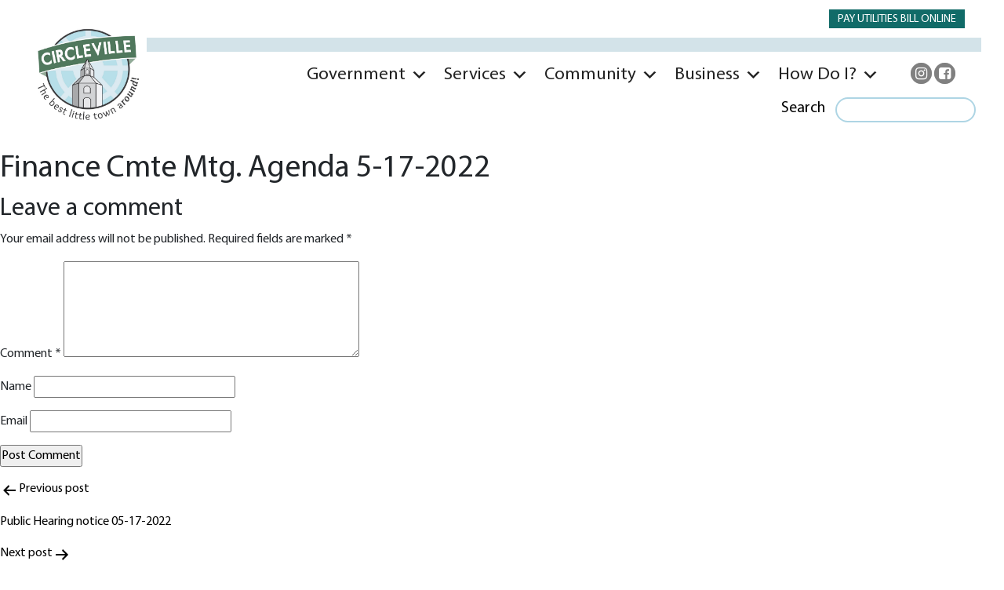

--- FILE ---
content_type: text/html; charset=UTF-8
request_url: https://circlevilleoh.gov/agenda_center/finance-cmte-mtg-agenda-5-17-2022/
body_size: 19431
content:
  

<!doctype html>
<html dir="ltr" lang="en-US" prefix="og: https://ogp.me/ns#"> 
   <head>
      <!-- Required meta tags -->
      <meta name="viewport" content="width=device-width, initial-scale=1">
      <!-- Bootstrap CSS -->
      <link href="https://cdn.jsdelivr.net/npm/bootstrap@5.0.2/dist/css/bootstrap.min.css" rel="stylesheet" integrity="sha384-EVSTQN3/azprG1Anm3QDgpJLIm9Nao0Yz1ztcQTwFspd3yD65VohhpuuCOmLASjC" crossorigin="anonymous">
      <!-- fontawesome 5 -->
      <link rel="stylesheet" href="https://cdnjs.cloudflare.com/ajax/libs/font-awesome/4.7.0/css/font-awesome.min.css">
      <link rel="stylesheet" href="https://circlevilleoh.gov/wp-content/themes/twentytwentyone-child/css/style.css">
       <link rel="stylesheet" href="//code.jquery.com/ui/1.13.2/themes/base/jquery-ui.css">
	   <script src="https://unpkg.com/sweetalert/dist/sweetalert.min.js"></script>
	   <link rel="stylesheet" href="https://cdn.datatables.net/1.13.6/css/jquery.dataTables.min.css">

	  <title>Finance Cmte Mtg. Agenda 5-17-2022 - City of Circleville</title>

		<!-- All in One SEO 4.9.3 - aioseo.com -->
	<meta name="robots" content="max-image-preview:large" />
	<link rel="canonical" href="https://circlevilleoh.gov/agenda_center/finance-cmte-mtg-agenda-5-17-2022/" />
	<meta name="generator" content="All in One SEO (AIOSEO) 4.9.3" />
		<meta property="og:locale" content="en_US" />
		<meta property="og:site_name" content="City of Circleville - City of Circleville" />
		<meta property="og:type" content="article" />
		<meta property="og:title" content="Finance Cmte Mtg. Agenda 5-17-2022 - City of Circleville" />
		<meta property="og:url" content="https://circlevilleoh.gov/agenda_center/finance-cmte-mtg-agenda-5-17-2022/" />
		<meta property="og:image" content="https://circlevilleoh.gov/wp-content/uploads/2022/10/cropped-Circleville-Logo.jpg" />
		<meta property="og:image:secure_url" content="https://circlevilleoh.gov/wp-content/uploads/2022/10/cropped-Circleville-Logo.jpg" />
		<meta property="og:image:width" content="1014" />
		<meta property="og:image:height" content="895" />
		<meta property="article:published_time" content="2022-05-17T15:58:18+00:00" />
		<meta property="article:modified_time" content="2023-04-11T02:26:14+00:00" />
		<meta name="twitter:card" content="summary_large_image" />
		<meta name="twitter:title" content="Finance Cmte Mtg. Agenda 5-17-2022 - City of Circleville" />
		<meta name="twitter:image" content="https://circlevilleoh.gov/wp-content/uploads/2022/10/cropped-Circleville-Logo.jpg" />
		<script type="application/ld+json" class="aioseo-schema">
			{"@context":"https:\/\/schema.org","@graph":[{"@type":"BreadcrumbList","@id":"https:\/\/circlevilleoh.gov\/agenda_center\/finance-cmte-mtg-agenda-5-17-2022\/#breadcrumblist","itemListElement":[{"@type":"ListItem","@id":"https:\/\/circlevilleoh.gov#listItem","position":1,"name":"Home","item":"https:\/\/circlevilleoh.gov","nextItem":{"@type":"ListItem","@id":"https:\/\/circlevilleoh.gov\/agenda_center\/#listItem","name":"Agenda Center List"}},{"@type":"ListItem","@id":"https:\/\/circlevilleoh.gov\/agenda_center\/#listItem","position":2,"name":"Agenda Center List","item":"https:\/\/circlevilleoh.gov\/agenda_center\/","nextItem":{"@type":"ListItem","@id":"https:\/\/circlevilleoh.gov\/agenda_center\/finance-cmte-mtg-agenda-5-17-2022\/#listItem","name":"Finance Cmte Mtg. Agenda 5-17-2022"},"previousItem":{"@type":"ListItem","@id":"https:\/\/circlevilleoh.gov#listItem","name":"Home"}},{"@type":"ListItem","@id":"https:\/\/circlevilleoh.gov\/agenda_center\/finance-cmte-mtg-agenda-5-17-2022\/#listItem","position":3,"name":"Finance Cmte Mtg. Agenda 5-17-2022","previousItem":{"@type":"ListItem","@id":"https:\/\/circlevilleoh.gov\/agenda_center\/#listItem","name":"Agenda Center List"}}]},{"@type":"Organization","@id":"https:\/\/circlevilleoh.gov\/#organization","name":"City of Circleville","description":"City of Circleville","url":"https:\/\/circlevilleoh.gov\/","logo":{"@type":"ImageObject","url":"https:\/\/circlevilleoh.gov\/wp-content\/uploads\/2022\/10\/cropped-Circleville-Logo.jpg","@id":"https:\/\/circlevilleoh.gov\/agenda_center\/finance-cmte-mtg-agenda-5-17-2022\/#organizationLogo","width":1014,"height":895},"image":{"@id":"https:\/\/circlevilleoh.gov\/agenda_center\/finance-cmte-mtg-agenda-5-17-2022\/#organizationLogo"}},{"@type":"WebPage","@id":"https:\/\/circlevilleoh.gov\/agenda_center\/finance-cmte-mtg-agenda-5-17-2022\/#webpage","url":"https:\/\/circlevilleoh.gov\/agenda_center\/finance-cmte-mtg-agenda-5-17-2022\/","name":"Finance Cmte Mtg. Agenda 5-17-2022 - City of Circleville","inLanguage":"en-US","isPartOf":{"@id":"https:\/\/circlevilleoh.gov\/#website"},"breadcrumb":{"@id":"https:\/\/circlevilleoh.gov\/agenda_center\/finance-cmte-mtg-agenda-5-17-2022\/#breadcrumblist"},"datePublished":"2022-05-17T11:58:18-04:00","dateModified":"2023-04-10T22:26:14-04:00"},{"@type":"WebSite","@id":"https:\/\/circlevilleoh.gov\/#website","url":"https:\/\/circlevilleoh.gov\/","name":"City of Circleville","description":"City of Circleville","inLanguage":"en-US","publisher":{"@id":"https:\/\/circlevilleoh.gov\/#organization"}}]}
		</script>
		<!-- All in One SEO -->


            <script data-no-defer="1" data-ezscrex="false" data-cfasync="false" data-pagespeed-no-defer data-cookieconsent="ignore">
                var ctPublicFunctions = {"_ajax_nonce":"83f684b8ce","_rest_nonce":"0f75de517a","_ajax_url":"\/wp-admin\/admin-ajax.php","_rest_url":"https:\/\/circlevilleoh.gov\/wp-json\/","data__cookies_type":"none","data__ajax_type":"rest","data__bot_detector_enabled":"0","data__frontend_data_log_enabled":1,"cookiePrefix":"","wprocket_detected":false,"host_url":"circlevilleoh.gov","text__ee_click_to_select":"Click to select the whole data","text__ee_original_email":"The complete one is","text__ee_got_it":"Got it","text__ee_blocked":"Blocked","text__ee_cannot_connect":"Cannot connect","text__ee_cannot_decode":"Can not decode email. Unknown reason","text__ee_email_decoder":"CleanTalk email decoder","text__ee_wait_for_decoding":"The magic is on the way!","text__ee_decoding_process":"Please wait a few seconds while we decode the contact data."}
            </script>
        
            <script data-no-defer="1" data-ezscrex="false" data-cfasync="false" data-pagespeed-no-defer data-cookieconsent="ignore">
                var ctPublic = {"_ajax_nonce":"83f684b8ce","settings__forms__check_internal":"0","settings__forms__check_external":"0","settings__forms__force_protection":0,"settings__forms__search_test":"1","settings__forms__wc_add_to_cart":"0","settings__data__bot_detector_enabled":"0","settings__sfw__anti_crawler":0,"blog_home":"https:\/\/circlevilleoh.gov\/","pixel__setting":"3","pixel__enabled":false,"pixel__url":"https:\/\/moderate6-v4.cleantalk.org\/pixel\/8f0c63f2d42dec9164f30aac5502db5e.gif","data__email_check_before_post":"1","data__email_check_exist_post":0,"data__cookies_type":"none","data__key_is_ok":true,"data__visible_fields_required":true,"wl_brandname":"Anti-Spam by CleanTalk","wl_brandname_short":"CleanTalk","ct_checkjs_key":184450542,"emailEncoderPassKey":"c6be213e448467697c6ad885cb0f1efb","bot_detector_forms_excluded":"W10=","advancedCacheExists":false,"varnishCacheExists":false,"wc_ajax_add_to_cart":false}
            </script>
        <link rel='dns-prefetch' href='//cdnjs.cloudflare.com' />
<link rel="alternate" type="application/rss+xml" title="City of Circleville &raquo; Feed" href="https://circlevilleoh.gov/feed/" />
<link rel="alternate" type="application/rss+xml" title="City of Circleville &raquo; Comments Feed" href="https://circlevilleoh.gov/comments/feed/" />
<link rel="alternate" type="text/calendar" title="City of Circleville &raquo; iCal Feed" href="https://circlevilleoh.gov/events/?ical=1" />
<link rel="alternate" type="application/rss+xml" title="City of Circleville &raquo; Finance Cmte Mtg. Agenda 5-17-2022 Comments Feed" href="https://circlevilleoh.gov/agenda_center/finance-cmte-mtg-agenda-5-17-2022/feed/" />
<link rel="alternate" title="oEmbed (JSON)" type="application/json+oembed" href="https://circlevilleoh.gov/wp-json/oembed/1.0/embed?url=https%3A%2F%2Fcirclevilleoh.gov%2Fagenda_center%2Ffinance-cmte-mtg-agenda-5-17-2022%2F" />
<link rel="alternate" title="oEmbed (XML)" type="text/xml+oembed" href="https://circlevilleoh.gov/wp-json/oembed/1.0/embed?url=https%3A%2F%2Fcirclevilleoh.gov%2Fagenda_center%2Ffinance-cmte-mtg-agenda-5-17-2022%2F&#038;format=xml" />
		<style>
			.lazyload,
			.lazyloading {
				max-width: 100%;
			}
		</style>
				<!-- This site uses the Google Analytics by MonsterInsights plugin v9.11.1 - Using Analytics tracking - https://www.monsterinsights.com/ -->
		<!-- Note: MonsterInsights is not currently configured on this site. The site owner needs to authenticate with Google Analytics in the MonsterInsights settings panel. -->
					<!-- No tracking code set -->
				<!-- / Google Analytics by MonsterInsights -->
		<style id='wp-img-auto-sizes-contain-inline-css'>
img:is([sizes=auto i],[sizes^="auto," i]){contain-intrinsic-size:3000px 1500px}
/*# sourceURL=wp-img-auto-sizes-contain-inline-css */
</style>
<link rel='stylesheet' id='bootstrap-booknetic-css' href='https://circlevilleoh.gov/wp-content/plugins/booknetic/app/Frontend/assets/css/bootstrap-booknetic.css?v=5.0.8&#038;ver=6.9' media='all' />
<link rel='stylesheet' id='booknetic-css' href='https://circlevilleoh.gov/wp-content/plugins/booknetic/app/Frontend/assets/css/booknetic.css?v=5.0.8&#038;ver=6.9' media='all' />
<link rel='stylesheet' id='select2-css' href='https://circlevilleoh.gov/wp-content/plugins/booknetic/app/Backend/Base/assets/css/select2.min.css?v=5.0.8&#038;ver=6.9' media='all' />
<link rel='stylesheet' id='intlTelInput-css' href='https://circlevilleoh.gov/wp-content/plugins/booknetic/app/Frontend/assets/css/intlTelInput.min.css?v=5.0.8&#038;ver=24.8.2' media='all' />
<link rel='stylesheet' id='select2-bootstrap-css' href='https://circlevilleoh.gov/wp-content/plugins/booknetic/app/Backend/Base/assets/css/select2-bootstrap.css?v=5.0.8&#038;ver=6.9' media='all' />
<link rel='stylesheet' id='booknetic.datapicker-css' href='https://circlevilleoh.gov/wp-content/plugins/booknetic/app/Frontend/assets/css/datepicker.min.css?v=5.0.8&#038;ver=6.9' media='all' />
<link rel='stylesheet' id='booknetic-popup-css' href='https://circlevilleoh.gov/wp-content/plugins/booknetic/app/Frontend/assets/css/booknetic-popup.css?v=5.0.8&#038;ver=6.9' media='all' />
<link rel='stylesheet' id='booknetic-customforms-init-css' href='https://circlevilleoh.gov/wp-content/plugins/booknetic-customforms/assets/frontend/css/custom_forms.css?v=2.9.1&#038;ver=6.9' media='all' />
<link rel='stylesheet' id='tribe-events-pro-mini-calendar-block-styles-css' href='https://circlevilleoh.gov/wp-content/plugins/events-calendar-pro/build/css/tribe-events-pro-mini-calendar-block.css?ver=7.7.12' media='all' />
<link rel='stylesheet' id='sbr_styles-css' href='https://circlevilleoh.gov/wp-content/plugins/reviews-feed/assets/css/sbr-styles.min.css?ver=2.1.1' media='all' />
<link rel='stylesheet' id='sbi_styles-css' href='https://circlevilleoh.gov/wp-content/plugins/instagram-feed/css/sbi-styles.min.css?ver=6.10.0' media='all' />
<link rel='stylesheet' id='sby_common_styles-css' href='https://circlevilleoh.gov/wp-content/plugins/feeds-for-youtube/public/build/css/sb-youtube-common.css?ver=2.6.2' media='all' />
<link rel='stylesheet' id='sby_styles-css' href='https://circlevilleoh.gov/wp-content/plugins/feeds-for-youtube/public/build/css/sb-youtube-free.css?ver=2.6.2' media='all' />
<link rel='stylesheet' id='tec-variables-skeleton-css' href='https://circlevilleoh.gov/wp-content/plugins/the-events-calendar/common/build/css/variables-skeleton.css?ver=6.10.1' media='all' />
<link rel='stylesheet' id='tec-variables-full-css' href='https://circlevilleoh.gov/wp-content/plugins/the-events-calendar/common/build/css/variables-full.css?ver=6.10.1' media='all' />
<link rel='stylesheet' id='tribe-events-v2-virtual-single-block-css' href='https://circlevilleoh.gov/wp-content/plugins/events-calendar-pro/build/css/events-virtual-single-block.css?ver=7.7.12' media='all' />
<style id='wp-emoji-styles-inline-css'>

	img.wp-smiley, img.emoji {
		display: inline !important;
		border: none !important;
		box-shadow: none !important;
		height: 1em !important;
		width: 1em !important;
		margin: 0 0.07em !important;
		vertical-align: -0.1em !important;
		background: none !important;
		padding: 0 !important;
	}
/*# sourceURL=wp-emoji-styles-inline-css */
</style>
<link rel='stylesheet' id='wp-block-library-css' href='https://circlevilleoh.gov/wp-includes/css/dist/block-library/style.min.css?ver=6.9' media='all' />
<style id='wp-block-library-theme-inline-css'>
.wp-block-audio :where(figcaption){color:#555;font-size:13px;text-align:center}.is-dark-theme .wp-block-audio :where(figcaption){color:#ffffffa6}.wp-block-audio{margin:0 0 1em}.wp-block-code{border:1px solid #ccc;border-radius:4px;font-family:Menlo,Consolas,monaco,monospace;padding:.8em 1em}.wp-block-embed :where(figcaption){color:#555;font-size:13px;text-align:center}.is-dark-theme .wp-block-embed :where(figcaption){color:#ffffffa6}.wp-block-embed{margin:0 0 1em}.blocks-gallery-caption{color:#555;font-size:13px;text-align:center}.is-dark-theme .blocks-gallery-caption{color:#ffffffa6}:root :where(.wp-block-image figcaption){color:#555;font-size:13px;text-align:center}.is-dark-theme :root :where(.wp-block-image figcaption){color:#ffffffa6}.wp-block-image{margin:0 0 1em}.wp-block-pullquote{border-bottom:4px solid;border-top:4px solid;color:currentColor;margin-bottom:1.75em}.wp-block-pullquote :where(cite),.wp-block-pullquote :where(footer),.wp-block-pullquote__citation{color:currentColor;font-size:.8125em;font-style:normal;text-transform:uppercase}.wp-block-quote{border-left:.25em solid;margin:0 0 1.75em;padding-left:1em}.wp-block-quote cite,.wp-block-quote footer{color:currentColor;font-size:.8125em;font-style:normal;position:relative}.wp-block-quote:where(.has-text-align-right){border-left:none;border-right:.25em solid;padding-left:0;padding-right:1em}.wp-block-quote:where(.has-text-align-center){border:none;padding-left:0}.wp-block-quote.is-large,.wp-block-quote.is-style-large,.wp-block-quote:where(.is-style-plain){border:none}.wp-block-search .wp-block-search__label{font-weight:700}.wp-block-search__button{border:1px solid #ccc;padding:.375em .625em}:where(.wp-block-group.has-background){padding:1.25em 2.375em}.wp-block-separator.has-css-opacity{opacity:.4}.wp-block-separator{border:none;border-bottom:2px solid;margin-left:auto;margin-right:auto}.wp-block-separator.has-alpha-channel-opacity{opacity:1}.wp-block-separator:not(.is-style-wide):not(.is-style-dots){width:100px}.wp-block-separator.has-background:not(.is-style-dots){border-bottom:none;height:1px}.wp-block-separator.has-background:not(.is-style-wide):not(.is-style-dots){height:2px}.wp-block-table{margin:0 0 1em}.wp-block-table td,.wp-block-table th{word-break:normal}.wp-block-table :where(figcaption){color:#555;font-size:13px;text-align:center}.is-dark-theme .wp-block-table :where(figcaption){color:#ffffffa6}.wp-block-video :where(figcaption){color:#555;font-size:13px;text-align:center}.is-dark-theme .wp-block-video :where(figcaption){color:#ffffffa6}.wp-block-video{margin:0 0 1em}:root :where(.wp-block-template-part.has-background){margin-bottom:0;margin-top:0;padding:1.25em 2.375em}
/*# sourceURL=/wp-includes/css/dist/block-library/theme.min.css */
</style>
<style id='classic-theme-styles-inline-css'>
/*! This file is auto-generated */
.wp-block-button__link{color:#fff;background-color:#32373c;border-radius:9999px;box-shadow:none;text-decoration:none;padding:calc(.667em + 2px) calc(1.333em + 2px);font-size:1.125em}.wp-block-file__button{background:#32373c;color:#fff;text-decoration:none}
/*# sourceURL=/wp-includes/css/classic-themes.min.css */
</style>
<link rel='stylesheet' id='aioseo/css/src/vue/standalone/blocks/table-of-contents/global.scss-css' href='https://circlevilleoh.gov/wp-content/plugins/all-in-one-seo-pack/dist/Lite/assets/css/table-of-contents/global.e90f6d47.css?ver=4.9.3' media='all' />
<link rel='stylesheet' id='twenty-twenty-one-custom-color-overrides-css' href='https://circlevilleoh.gov/wp-content/themes/twentytwentyone/assets/css/custom-color-overrides.css?ver=6.9' media='all' />
<style id='global-styles-inline-css'>
:root{--wp--preset--aspect-ratio--square: 1;--wp--preset--aspect-ratio--4-3: 4/3;--wp--preset--aspect-ratio--3-4: 3/4;--wp--preset--aspect-ratio--3-2: 3/2;--wp--preset--aspect-ratio--2-3: 2/3;--wp--preset--aspect-ratio--16-9: 16/9;--wp--preset--aspect-ratio--9-16: 9/16;--wp--preset--color--black: #000000;--wp--preset--color--cyan-bluish-gray: #abb8c3;--wp--preset--color--white: #FFFFFF;--wp--preset--color--pale-pink: #f78da7;--wp--preset--color--vivid-red: #cf2e2e;--wp--preset--color--luminous-vivid-orange: #ff6900;--wp--preset--color--luminous-vivid-amber: #fcb900;--wp--preset--color--light-green-cyan: #7bdcb5;--wp--preset--color--vivid-green-cyan: #00d084;--wp--preset--color--pale-cyan-blue: #8ed1fc;--wp--preset--color--vivid-cyan-blue: #0693e3;--wp--preset--color--vivid-purple: #9b51e0;--wp--preset--color--dark-gray: #28303D;--wp--preset--color--gray: #39414D;--wp--preset--color--green: #D1E4DD;--wp--preset--color--blue: #D1DFE4;--wp--preset--color--purple: #D1D1E4;--wp--preset--color--red: #E4D1D1;--wp--preset--color--orange: #E4DAD1;--wp--preset--color--yellow: #EEEADD;--wp--preset--gradient--vivid-cyan-blue-to-vivid-purple: linear-gradient(135deg,rgb(6,147,227) 0%,rgb(155,81,224) 100%);--wp--preset--gradient--light-green-cyan-to-vivid-green-cyan: linear-gradient(135deg,rgb(122,220,180) 0%,rgb(0,208,130) 100%);--wp--preset--gradient--luminous-vivid-amber-to-luminous-vivid-orange: linear-gradient(135deg,rgb(252,185,0) 0%,rgb(255,105,0) 100%);--wp--preset--gradient--luminous-vivid-orange-to-vivid-red: linear-gradient(135deg,rgb(255,105,0) 0%,rgb(207,46,46) 100%);--wp--preset--gradient--very-light-gray-to-cyan-bluish-gray: linear-gradient(135deg,rgb(238,238,238) 0%,rgb(169,184,195) 100%);--wp--preset--gradient--cool-to-warm-spectrum: linear-gradient(135deg,rgb(74,234,220) 0%,rgb(151,120,209) 20%,rgb(207,42,186) 40%,rgb(238,44,130) 60%,rgb(251,105,98) 80%,rgb(254,248,76) 100%);--wp--preset--gradient--blush-light-purple: linear-gradient(135deg,rgb(255,206,236) 0%,rgb(152,150,240) 100%);--wp--preset--gradient--blush-bordeaux: linear-gradient(135deg,rgb(254,205,165) 0%,rgb(254,45,45) 50%,rgb(107,0,62) 100%);--wp--preset--gradient--luminous-dusk: linear-gradient(135deg,rgb(255,203,112) 0%,rgb(199,81,192) 50%,rgb(65,88,208) 100%);--wp--preset--gradient--pale-ocean: linear-gradient(135deg,rgb(255,245,203) 0%,rgb(182,227,212) 50%,rgb(51,167,181) 100%);--wp--preset--gradient--electric-grass: linear-gradient(135deg,rgb(202,248,128) 0%,rgb(113,206,126) 100%);--wp--preset--gradient--midnight: linear-gradient(135deg,rgb(2,3,129) 0%,rgb(40,116,252) 100%);--wp--preset--gradient--purple-to-yellow: linear-gradient(160deg, #D1D1E4 0%, #EEEADD 100%);--wp--preset--gradient--yellow-to-purple: linear-gradient(160deg, #EEEADD 0%, #D1D1E4 100%);--wp--preset--gradient--green-to-yellow: linear-gradient(160deg, #D1E4DD 0%, #EEEADD 100%);--wp--preset--gradient--yellow-to-green: linear-gradient(160deg, #EEEADD 0%, #D1E4DD 100%);--wp--preset--gradient--red-to-yellow: linear-gradient(160deg, #E4D1D1 0%, #EEEADD 100%);--wp--preset--gradient--yellow-to-red: linear-gradient(160deg, #EEEADD 0%, #E4D1D1 100%);--wp--preset--gradient--purple-to-red: linear-gradient(160deg, #D1D1E4 0%, #E4D1D1 100%);--wp--preset--gradient--red-to-purple: linear-gradient(160deg, #E4D1D1 0%, #D1D1E4 100%);--wp--preset--font-size--small: 18px;--wp--preset--font-size--medium: 20px;--wp--preset--font-size--large: 24px;--wp--preset--font-size--x-large: 42px;--wp--preset--font-size--extra-small: 16px;--wp--preset--font-size--normal: 20px;--wp--preset--font-size--extra-large: 40px;--wp--preset--font-size--huge: 96px;--wp--preset--font-size--gigantic: 144px;--wp--preset--spacing--20: 0.44rem;--wp--preset--spacing--30: 0.67rem;--wp--preset--spacing--40: 1rem;--wp--preset--spacing--50: 1.5rem;--wp--preset--spacing--60: 2.25rem;--wp--preset--spacing--70: 3.38rem;--wp--preset--spacing--80: 5.06rem;--wp--preset--shadow--natural: 6px 6px 9px rgba(0, 0, 0, 0.2);--wp--preset--shadow--deep: 12px 12px 50px rgba(0, 0, 0, 0.4);--wp--preset--shadow--sharp: 6px 6px 0px rgba(0, 0, 0, 0.2);--wp--preset--shadow--outlined: 6px 6px 0px -3px rgb(255, 255, 255), 6px 6px rgb(0, 0, 0);--wp--preset--shadow--crisp: 6px 6px 0px rgb(0, 0, 0);}:where(.is-layout-flex){gap: 0.5em;}:where(.is-layout-grid){gap: 0.5em;}body .is-layout-flex{display: flex;}.is-layout-flex{flex-wrap: wrap;align-items: center;}.is-layout-flex > :is(*, div){margin: 0;}body .is-layout-grid{display: grid;}.is-layout-grid > :is(*, div){margin: 0;}:where(.wp-block-columns.is-layout-flex){gap: 2em;}:where(.wp-block-columns.is-layout-grid){gap: 2em;}:where(.wp-block-post-template.is-layout-flex){gap: 1.25em;}:where(.wp-block-post-template.is-layout-grid){gap: 1.25em;}.has-black-color{color: var(--wp--preset--color--black) !important;}.has-cyan-bluish-gray-color{color: var(--wp--preset--color--cyan-bluish-gray) !important;}.has-white-color{color: var(--wp--preset--color--white) !important;}.has-pale-pink-color{color: var(--wp--preset--color--pale-pink) !important;}.has-vivid-red-color{color: var(--wp--preset--color--vivid-red) !important;}.has-luminous-vivid-orange-color{color: var(--wp--preset--color--luminous-vivid-orange) !important;}.has-luminous-vivid-amber-color{color: var(--wp--preset--color--luminous-vivid-amber) !important;}.has-light-green-cyan-color{color: var(--wp--preset--color--light-green-cyan) !important;}.has-vivid-green-cyan-color{color: var(--wp--preset--color--vivid-green-cyan) !important;}.has-pale-cyan-blue-color{color: var(--wp--preset--color--pale-cyan-blue) !important;}.has-vivid-cyan-blue-color{color: var(--wp--preset--color--vivid-cyan-blue) !important;}.has-vivid-purple-color{color: var(--wp--preset--color--vivid-purple) !important;}.has-black-background-color{background-color: var(--wp--preset--color--black) !important;}.has-cyan-bluish-gray-background-color{background-color: var(--wp--preset--color--cyan-bluish-gray) !important;}.has-white-background-color{background-color: var(--wp--preset--color--white) !important;}.has-pale-pink-background-color{background-color: var(--wp--preset--color--pale-pink) !important;}.has-vivid-red-background-color{background-color: var(--wp--preset--color--vivid-red) !important;}.has-luminous-vivid-orange-background-color{background-color: var(--wp--preset--color--luminous-vivid-orange) !important;}.has-luminous-vivid-amber-background-color{background-color: var(--wp--preset--color--luminous-vivid-amber) !important;}.has-light-green-cyan-background-color{background-color: var(--wp--preset--color--light-green-cyan) !important;}.has-vivid-green-cyan-background-color{background-color: var(--wp--preset--color--vivid-green-cyan) !important;}.has-pale-cyan-blue-background-color{background-color: var(--wp--preset--color--pale-cyan-blue) !important;}.has-vivid-cyan-blue-background-color{background-color: var(--wp--preset--color--vivid-cyan-blue) !important;}.has-vivid-purple-background-color{background-color: var(--wp--preset--color--vivid-purple) !important;}.has-black-border-color{border-color: var(--wp--preset--color--black) !important;}.has-cyan-bluish-gray-border-color{border-color: var(--wp--preset--color--cyan-bluish-gray) !important;}.has-white-border-color{border-color: var(--wp--preset--color--white) !important;}.has-pale-pink-border-color{border-color: var(--wp--preset--color--pale-pink) !important;}.has-vivid-red-border-color{border-color: var(--wp--preset--color--vivid-red) !important;}.has-luminous-vivid-orange-border-color{border-color: var(--wp--preset--color--luminous-vivid-orange) !important;}.has-luminous-vivid-amber-border-color{border-color: var(--wp--preset--color--luminous-vivid-amber) !important;}.has-light-green-cyan-border-color{border-color: var(--wp--preset--color--light-green-cyan) !important;}.has-vivid-green-cyan-border-color{border-color: var(--wp--preset--color--vivid-green-cyan) !important;}.has-pale-cyan-blue-border-color{border-color: var(--wp--preset--color--pale-cyan-blue) !important;}.has-vivid-cyan-blue-border-color{border-color: var(--wp--preset--color--vivid-cyan-blue) !important;}.has-vivid-purple-border-color{border-color: var(--wp--preset--color--vivid-purple) !important;}.has-vivid-cyan-blue-to-vivid-purple-gradient-background{background: var(--wp--preset--gradient--vivid-cyan-blue-to-vivid-purple) !important;}.has-light-green-cyan-to-vivid-green-cyan-gradient-background{background: var(--wp--preset--gradient--light-green-cyan-to-vivid-green-cyan) !important;}.has-luminous-vivid-amber-to-luminous-vivid-orange-gradient-background{background: var(--wp--preset--gradient--luminous-vivid-amber-to-luminous-vivid-orange) !important;}.has-luminous-vivid-orange-to-vivid-red-gradient-background{background: var(--wp--preset--gradient--luminous-vivid-orange-to-vivid-red) !important;}.has-very-light-gray-to-cyan-bluish-gray-gradient-background{background: var(--wp--preset--gradient--very-light-gray-to-cyan-bluish-gray) !important;}.has-cool-to-warm-spectrum-gradient-background{background: var(--wp--preset--gradient--cool-to-warm-spectrum) !important;}.has-blush-light-purple-gradient-background{background: var(--wp--preset--gradient--blush-light-purple) !important;}.has-blush-bordeaux-gradient-background{background: var(--wp--preset--gradient--blush-bordeaux) !important;}.has-luminous-dusk-gradient-background{background: var(--wp--preset--gradient--luminous-dusk) !important;}.has-pale-ocean-gradient-background{background: var(--wp--preset--gradient--pale-ocean) !important;}.has-electric-grass-gradient-background{background: var(--wp--preset--gradient--electric-grass) !important;}.has-midnight-gradient-background{background: var(--wp--preset--gradient--midnight) !important;}.has-small-font-size{font-size: var(--wp--preset--font-size--small) !important;}.has-medium-font-size{font-size: var(--wp--preset--font-size--medium) !important;}.has-large-font-size{font-size: var(--wp--preset--font-size--large) !important;}.has-x-large-font-size{font-size: var(--wp--preset--font-size--x-large) !important;}
:where(.wp-block-post-template.is-layout-flex){gap: 1.25em;}:where(.wp-block-post-template.is-layout-grid){gap: 1.25em;}
:where(.wp-block-term-template.is-layout-flex){gap: 1.25em;}:where(.wp-block-term-template.is-layout-grid){gap: 1.25em;}
:where(.wp-block-columns.is-layout-flex){gap: 2em;}:where(.wp-block-columns.is-layout-grid){gap: 2em;}
:root :where(.wp-block-pullquote){font-size: 1.5em;line-height: 1.6;}
/*# sourceURL=global-styles-inline-css */
</style>
<link rel='stylesheet' id='cleantalk-public-css-css' href='https://circlevilleoh.gov/wp-content/plugins/cleantalk-spam-protect/css/cleantalk-public.min.css?ver=6.70.1_1767013189' media='all' />
<link rel='stylesheet' id='cleantalk-email-decoder-css-css' href='https://circlevilleoh.gov/wp-content/plugins/cleantalk-spam-protect/css/cleantalk-email-decoder.min.css?ver=6.70.1_1767013189' media='all' />
<link rel='stylesheet' id='ctf_styles-css' href='https://circlevilleoh.gov/wp-content/plugins/custom-twitter-feeds/css/ctf-styles.min.css?ver=2.3.1' media='all' />
<link rel='stylesheet' id='wpa-css-css' href='https://circlevilleoh.gov/wp-content/plugins/honeypot/includes/css/wpa.css?ver=2.3.04' media='all' />
<link rel='stylesheet' id='tribe-events-v2-single-skeleton-css' href='https://circlevilleoh.gov/wp-content/plugins/the-events-calendar/build/css/tribe-events-single-skeleton.css?ver=6.15.14' media='all' />
<link rel='stylesheet' id='tribe-events-v2-single-skeleton-full-css' href='https://circlevilleoh.gov/wp-content/plugins/the-events-calendar/build/css/tribe-events-single-full.css?ver=6.15.14' media='all' />
<link rel='stylesheet' id='tec-events-elementor-widgets-base-styles-css' href='https://circlevilleoh.gov/wp-content/plugins/the-events-calendar/build/css/integrations/plugins/elementor/widgets/widget-base.css?ver=6.15.14' media='all' />
<link rel='stylesheet' id='megamenu-css' href='https://circlevilleoh.gov/wp-content/uploads/maxmegamenu/style.css?ver=53a44f' media='all' />
<link rel='stylesheet' id='dashicons-css' href='https://circlevilleoh.gov/wp-includes/css/dashicons.min.css?ver=6.9' media='all' />
<link rel='stylesheet' id='jquery-auto-complete-css' href='https://cdnjs.cloudflare.com/ajax/libs/jquery-autocomplete/1.0.7/jquery.auto-complete.css?ver=1.0.7' media='all' />
<link rel='stylesheet' id='twenty-twenty-one-print-style-css' href='https://circlevilleoh.gov/wp-content/themes/twentytwentyone/assets/css/print.css?ver=6.9' media='print' />
<link rel='stylesheet' id='child-style-css' href='https://circlevilleoh.gov/wp-content/themes/twentytwentyone-child/style.css?ver=6.9' media='all' />
<script src="https://circlevilleoh.gov/wp-includes/js/jquery/jquery.min.js?ver=3.7.1" id="jquery-core-js"></script>
<script src="https://circlevilleoh.gov/wp-includes/js/jquery/jquery-migrate.min.js?ver=3.4.1" id="jquery-migrate-js"></script>
<script id="booknetic-js-before">
window.BookneticData = {"ajax_url":"https:\/\/circlevilleoh.gov\/wp-admin\/admin-ajax.php","assets_url":"https:\/\/circlevilleoh.gov\/wp-content\/plugins\/booknetic\/app\/Frontend\/assets\/","date_format":"m\/d\/Y","week_starts_on":"monday","client_time_zone":"on","skip_extras_step_if_need":"on","localization":{"Services":"Services","Service":"Service","Fill information":"Fill information","Information":"Information","Confirmation":"Confirmation","January":"January","February":"February","March":"March","April":"April","May":"May","June":"June","July":"July","August":"August","September":"September","October":"October","November":"November","December":"December","Mon":"Mon","Tue":"Tue","Wed":"Wed","Thu":"Thu","Fri":"Fri","Sat":"Sat","Sun":"Sun","select":"Select...","searching":"Searching...","select_location":"Please select location.","select_staff":"Please select staff.","select_service":"Please select service","select_week_days":"Please select week day(s)","date_time_is_wrong":"Please select week day(s) and time(s) correctly","select_start_date":"Please select start date","select_end_date":"Please select end date","select_date":"Please select date.","select_time":"Please select time.","select_available_time":"Please select an available time","select_available_date":"Please select an available date","fill_all_required":"Please fill in all required fields correctly!","email_is_not_valid":"Please enter a valid email address!","phone_is_not_valid":"Please enter a valid phone number!","Select date":"Select date","NEXT STEP":"NEXT STEP","CONFIRM BOOKING":"CONFIRM BOOKING","Activation link has been sent!":"Activation link has been sent!","min_length":"Minimum length of &quot;%s&quot; field is %d!","max_length":"Maximum length of &quot;%s&quot; field is %d!"},"tenant_id":null,"settings":{"redirect_users_on_confirm":false,"redirect_users_on_confirm_url":""}};
//# sourceURL=booknetic-js-before
</script>
<script src="https://circlevilleoh.gov/wp-content/plugins/booknetic/app/Frontend/assets/js/booknetic.js?v=5.0.8&amp;ver=6.9" id="booknetic-js"></script>
<script src="https://circlevilleoh.gov/wp-content/plugins/booknetic/app/Backend/Base/assets/js/select2.min.js?v=5.0.8&amp;ver=6.9" id="select2-bkntc-js"></script>
<script src="https://circlevilleoh.gov/wp-content/plugins/booknetic/app/Frontend/assets/js/datepicker.min.js?v=5.0.8&amp;ver=6.9" id="booknetic.datapicker-js"></script>
<script src="https://circlevilleoh.gov/wp-content/plugins/booknetic/app/Frontend/assets/js/intlTelInput.min.js?v=5.0.8&amp;ver=24.8.2" id="intlTelInput-js"></script>
<script src="https://circlevilleoh.gov/wp-content/plugins/booknetic/app/Frontend/assets/js/jquery.nicescroll.min.js?v=5.0.8&amp;ver=6.9" id="jquery.nicescroll-js"></script>
<script src="https://circlevilleoh.gov/wp-content/plugins/booknetic/app/Frontend/assets/js/recurring_appointments.init.js?v=5.0.8&amp;ver=6.9" id="booknetic-recurring-appointments-js"></script>
<script src="https://circlevilleoh.gov/wp-content/plugins/booknetic/app/Frontend/assets/js/steps/step_confirm_details.js?v=5.0.8&amp;ver=6.9" id="booknetic-step-step_confirm_details-js"></script>
<script src="https://circlevilleoh.gov/wp-content/plugins/booknetic/app/Frontend/assets/js/steps/step_date_time.js?v=5.0.8&amp;ver=6.9" id="booknetic-step-step_date_time-js"></script>
<script src="https://circlevilleoh.gov/wp-content/plugins/booknetic/app/Frontend/assets/js/steps/step_information.js?v=5.0.8&amp;ver=6.9" id="booknetic-step-step_information-js"></script>
<script src="https://circlevilleoh.gov/wp-content/plugins/booknetic/app/Frontend/assets/js/steps/step_locations.js?v=5.0.8&amp;ver=6.9" id="booknetic-step-step_locations-js"></script>
<script src="https://circlevilleoh.gov/wp-content/plugins/booknetic/app/Frontend/assets/js/steps/step_recurring_info.js?v=5.0.8&amp;ver=6.9" id="booknetic-step-step_recurring_info-js"></script>
<script src="https://circlevilleoh.gov/wp-content/plugins/booknetic/app/Frontend/assets/js/steps/step_service_extras.js?v=5.0.8&amp;ver=6.9" id="booknetic-step-step_service_extras-js"></script>
<script src="https://circlevilleoh.gov/wp-content/plugins/booknetic/app/Frontend/assets/js/steps/step_services.js?v=5.0.8&amp;ver=6.9" id="booknetic-step-step_services-js"></script>
<script src="https://circlevilleoh.gov/wp-content/plugins/booknetic/app/Frontend/assets/js/steps/step_staff.js?v=5.0.8&amp;ver=6.9" id="booknetic-step-step_staff-js"></script>
<script src="https://circlevilleoh.gov/wp-content/plugins/booknetic/app/Frontend/assets/js/steps/step_cart.js?v=5.0.8&amp;ver=6.9" id="booknetic-step-step_cart-js"></script>
<script src="https://circlevilleoh.gov/wp-content/plugins/booknetic/app/Frontend/assets/js/booknetic-popup.js?v=5.0.8&amp;ver=6.9" id="booknetic-popup-js"></script>
<script src="https://circlevilleoh.gov/wp-content/plugins/booknetic-customforms/assets/general/js/init_conditions.js?v=2.9.1&amp;ver=6.9" id="booknetic-customforms-init-conditions-js"></script>
<script src="https://circlevilleoh.gov/wp-content/plugins/booknetic-customforms/assets/general/js/validate_input.js?v=2.9.1&amp;ver=6.9" id="booknetic-customforms-validation-js"></script>
<script src="https://circlevilleoh.gov/wp-content/plugins/booknetic-customforms/assets/frontend/js/init.js?v=2.9.1&amp;ver=6.9" id="booknetic-customforms-init-js"></script>
<script src="https://circlevilleoh.gov/wp-content/plugins/booknetic-payment-stripe/assets/frontend/js/init.js?v=1.7.1&amp;ver=6.9" id="booknetic-stripe-init-js"></script>
<script src="https://circlevilleoh.gov/wp-content/plugins/cleantalk-spam-protect/js/apbct-public-bundle_gathering.min.js?ver=6.70.1_1767013189" id="apbct-public-bundle_gathering.min-js-js"></script>
<link rel="https://api.w.org/" href="https://circlevilleoh.gov/wp-json/" /><link rel="EditURI" type="application/rsd+xml" title="RSD" href="https://circlevilleoh.gov/xmlrpc.php?rsd" />
<meta name="generator" content="WordPress 6.9" />
<link rel='shortlink' href='https://circlevilleoh.gov/?p=1466' />
<meta name="tec-api-version" content="v1"><meta name="tec-api-origin" content="https://circlevilleoh.gov"><link rel="alternate" href="https://circlevilleoh.gov/wp-json/tribe/events/v1/" />		<script>
			document.documentElement.className = document.documentElement.className.replace('no-js', 'js');
		</script>
				<style>
			.no-js img.lazyload {
				display: none;
			}

			figure.wp-block-image img.lazyloading {
				min-width: 150px;
			}

			.lazyload,
			.lazyloading {
				--smush-placeholder-width: 100px;
				--smush-placeholder-aspect-ratio: 1/1;
				width: var(--smush-image-width, var(--smush-placeholder-width)) !important;
				aspect-ratio: var(--smush-image-aspect-ratio, var(--smush-placeholder-aspect-ratio)) !important;
			}

						.lazyload, .lazyloading {
				opacity: 0;
			}

			.lazyloaded {
				opacity: 1;
				transition: opacity 400ms;
				transition-delay: 0ms;
			}

					</style>
		<meta name="generator" content="Elementor 3.34.1; features: additional_custom_breakpoints; settings: css_print_method-external, google_font-enabled, font_display-swap">
			<style>
				.e-con.e-parent:nth-of-type(n+4):not(.e-lazyloaded):not(.e-no-lazyload),
				.e-con.e-parent:nth-of-type(n+4):not(.e-lazyloaded):not(.e-no-lazyload) * {
					background-image: none !important;
				}
				@media screen and (max-height: 1024px) {
					.e-con.e-parent:nth-of-type(n+3):not(.e-lazyloaded):not(.e-no-lazyload),
					.e-con.e-parent:nth-of-type(n+3):not(.e-lazyloaded):not(.e-no-lazyload) * {
						background-image: none !important;
					}
				}
				@media screen and (max-height: 640px) {
					.e-con.e-parent:nth-of-type(n+2):not(.e-lazyloaded):not(.e-no-lazyload),
					.e-con.e-parent:nth-of-type(n+2):not(.e-lazyloaded):not(.e-no-lazyload) * {
						background-image: none !important;
					}
				}
			</style>
			<link rel="icon" href="https://circlevilleoh.gov/wp-content/uploads/2022/09/logoof-city-150x141.png" sizes="32x32" />
<link rel="icon" href="https://circlevilleoh.gov/wp-content/uploads/2022/09/logoof-city.png" sizes="192x192" />
<link rel="apple-touch-icon" href="https://circlevilleoh.gov/wp-content/uploads/2022/09/logoof-city.png" />
<meta name="msapplication-TileImage" content="https://circlevilleoh.gov/wp-content/uploads/2022/09/logoof-city.png" />
		<style id="wp-custom-css">
			
/*******testpostcss****/
/* Field ko hide karne ke liye */
.acf-field[data-key="field_67c5a2813392b"] {
    display: none !important;
}



.post_content-block h1,.post_content-block h2,.post_content-block h3, .post_content-block h4, .post_content-block h5, .post_content-block h6, .post_content-block p, .post_content-block li, .post_content-block span, .post_content-block a, .post_content-block div{
	    font-family: 'MyriadPro' !important;
}
.short-btn-desc {
color: #000;
}
.section-two .left-side-bar .top-link ul li {width: 78%; padding-left: 10px;}
li.current-menu-item {
    background: #626363;
}
.current-menu-item a {
    color: #fff!important;
    font-weight: 600!important;
}
.form-sections .form-accordion-sec .accordion-sec .accordion-header .accordion-button{padding-right: 0;}
.form-sections .form-accordion-sec .accordion-sec .accordion-header .accordion-button.collapsed a {background: #116b68; padding: 10px;
 color: #fff; transition: 0.2s ease-in-out;}
.form-sections .form-accordion-sec .accordion-sec .accordion-header .accordion-button a {background: #626363;
 color: #fff; transition: 0.2s ease-in-out; padding: 10px;}

.form-sections .form-accordion-sec .accordion-sec .accordion-header .accordion-button:after{display: none;}


.section-two  .btns-bt {
    color: #fff;
    font-size: 15.77px;
    line-height: 28px;
    background-color: var(--success-color);
    transition: all 0.3s ease-in;
    border: 1px solid var(--success-color);
    display: block;
    text-transform: uppercase;
} 
.wplg-disable-loadmore {
    display: none!important;
} 
.form-title {
    font-size: 25px!important;
    text-align: center;
    font-weight: 600;
}
@media screen and (min-width:576px){
.section-two .all-nine-c.members-section .col-lg-8 .row.justify-content-center.pt-2.pb-5 .col-lg-3:nth-child(1) {
    margin-left: 20px;
}

.section-two .all-nine-c.members-section .col-lg-8 .row.justify-content-center.pt-2.pb-5 .col-lg-3:nth-child(3) {
    margin-right: 20px;
}  
}

/** 15-12-2022 **/
.section-two .all-nine-c h3 a.tribe-events-calendar-list__event-title-link{ font-size: 14.35px!important; color: #141827;
font-weight: 600;}

.section-two .city-parks-sec .tribe-common.tribe-events-view--shortcode-91543b63 .tribe-common-h7{color: #fff;}

.section-two .city-parks-sec .tribe-common.tribe-events-view--shortcode-91543b63 h2:hover{background:var(--success-color);border: 1px solid var(--success-color); color: #fff;}

.section-two .city-parks-sec .tribe-common.tribe-events-view--shortcode-91543b63 h2{margin-top: 45px;}

/** 19-12-2022 **/


.page-template-template-government-php .section-two .maps iframe ,
.page-template-template-government-php .section-two .maps  object{
		border: 1px solid #000;;
    width: 60%;
}

@media only screen and (max-width: 575px){
	.page-template-template-government-php .section-two .maps iframe,
.page-template-template-government-php .section-two .maps  object{
    width: 100%;
}
	.page-template-template-government-php .section-two  .row.py-5.justify-content-center .col-lg-4.col-md-4.col-sm-4.col-8,.page-template-template-government-php .section-two  .row.py-5.justify-content-center  .col-lg-8.col-md-8.col-sm-8.col-8 {width: 100%;}

.page-template-template-government-php .section-two  .row.py-5.justify-content-center  .col-lg-8.col-md-8.col-sm-8.col-8 {margin-bottom: 40px;}
}

@media only screen and (max-width: 991px){
header .utility .utility-Btns {top: 95px;right: 24px;}
}

/** 21-12-2022 **/
.form-sections .form-accordion-sec .accordion-sec .accordion-header .form-btns {justify-content: space-between; width: 100%; align-items: flex-start;}

.form-sections .form-accordion-sec .accordion-sec .accordion-header .form-btns .learn-more-sec{width: 28%; display: flex;
    align-items: flex-end;
    justify-content: flex-end;}

@media screen and (max-width: 575px){
	.form-sections  .form-accordion-sec .accordion-sec .accordion-header .form-btns {font-size: 13px;}

.form-sections .form-accordion-sec .accordion-sec .accordion-header .form-btns .learn-more-sec {
    width: 100%;
}
	 .form-sections  .form-accordion-sec .accordion-sec .accordion-header .form-btns {flex-direction: column;}
  .form-sections  .form-accordion-sec .accordion-sec .accordion-header .form-btns .learn-more-sec{margin-top: 15px; margin-bottom: 15px;}
	
}
		</style>
		<style type="text/css">/** Mega Menu CSS: fs **/</style>
   </head>
   <body class="wp-singular agenda_center-template-default single single-agenda_center postid-1466 wp-custom-logo wp-embed-responsive wp-theme-twentytwentyone wp-child-theme-twentytwentyone-child tribe-no-js mega-menu-top-header-nav is-light-theme no-js singular elementor-default elementor-kit-5624" >
   
      <!-- header starts here  -->
      <header>
         <!-- navbar starts  -->
         <div class="utility"><div id="block-11" class="widget-container widget_block"><p><a href="https://www.invoicecloud.com/portal/(S(uxz2tsgekpcvznjdtpvengn4))/2/Site2.aspx?G=6451aef5-1462-48b8-bdd2-a50abe9c7922" target="_blank" class="utility-Btns">PAY UTILITIES BILL ONLINE  </a></p></div> </div> 
         <nav class="navbar navbar-expand-lg pb-4 px-4 nav" id="navigation">
            <div class="container-fluid">
			 			
            <a class="navbar-brand" href="https://circlevilleoh.gov"><img data-src="https://circlevilleoh.gov/wp-content/uploads/2022/10/cropped-Circleville-Logo.jpg" class="w-100 lazyload" alt="logo" src="[data-uri]" style="--smush-placeholder-width: 1014px; --smush-placeholder-aspect-ratio: 1014/895;" /></a>
			
			<div class="collapse1 navbar-collapse " id="navbarNav"> 
			
			<div class="mein-menu">
			 <nav id="mega-menu-wrap-top-header-nav" class="mega-menu-wrap"><div class="mega-menu-toggle"><div class="mega-toggle-blocks-left"></div><div class="mega-toggle-blocks-center"></div><div class="mega-toggle-blocks-right"><div class='mega-toggle-block mega-menu-toggle-animated-block mega-toggle-block-0' id='mega-toggle-block-0'><button aria-label="Toggle Menu" class="mega-toggle-animated mega-toggle-animated-slider" type="button" aria-expanded="false">
                  <span class="mega-toggle-animated-box">
                    <span class="mega-toggle-animated-inner"></span>
                  </span>
                </button></div></div></div><ul id="mega-menu-top-header-nav" class="mega-menu max-mega-menu mega-menu-horizontal mega-no-js" data-event="hover" data-effect="fade" data-effect-speed="200" data-effect-mobile="disabled" data-effect-speed-mobile="0" data-mobile-force-width="false" data-second-click="go" data-document-click="collapse" data-vertical-behaviour="standard" data-breakpoint="991" data-unbind="true" data-mobile-state="collapse_all" data-mobile-direction="vertical" data-hover-intent-timeout="300" data-hover-intent-interval="100"><li class="mega-menu-item mega-menu-item-type-post_type mega-menu-item-object-page mega-menu-item-has-children mega-align-bottom-left mega-menu-flyout mega-hide-arrow mega-has-icon mega-icon-right mega-menu-item-235" id="mega-menu-item-235"><a class="dashicons-arrow-down-alt2 mega-menu-link" href="https://circlevilleoh.gov/government/" aria-expanded="false" tabindex="0">Government<span class="mega-indicator" aria-hidden="true"></span></a>
<ul class="mega-sub-menu">
<li class="mega-menu-item mega-menu-item-type-custom mega-menu-item-object-custom mega-menu-item-52" id="mega-menu-item-52"><a class="mega-menu-link" href="https://circlevilleoh.gov/government/#mayor">Mayor</a></li><li class="mega-menu-item mega-menu-item-type-custom mega-menu-item-object-custom mega-menu-item-10060" id="mega-menu-item-10060"><a class="mega-menu-link" href="#safety-director">Safety Director</a></li><li class="mega-menu-item mega-menu-item-type-custom mega-menu-item-object-custom mega-menu-item-57" id="mega-menu-item-57"><a class="mega-menu-link" href="https://circlevilleoh.gov/government/#council">City Council</a></li><li class="mega-menu-item mega-menu-item-type-custom mega-menu-item-object-custom mega-menu-item-54" id="mega-menu-item-54"><a class="mega-menu-link" href="https://circlevilleoh.gov/government/#ward">Ward Map</a></li><li class="mega-menu-item mega-menu-item-type-custom mega-menu-item-object-custom mega-menu-item-58" id="mega-menu-item-58"><a class="mega-menu-link" href="https://circlevilleoh.gov/government/#auditor">Auditor</a></li><li class="mega-menu-item mega-menu-item-type-custom mega-menu-item-object-custom mega-menu-item-59" id="mega-menu-item-59"><a class="mega-menu-link" href="https://circlevilleoh.gov/government/#humanresources">Human Resources</a></li><li class="mega-menu-item mega-menu-item-type-custom mega-menu-item-object-custom mega-menu-item-72" id="mega-menu-item-72"><a class="mega-menu-link" href="https://circlevilleoh.gov/government/#law">Law Director</a></li><li class="mega-menu-item mega-menu-item-type-custom mega-menu-item-object-custom mega-menu-item-73" id="mega-menu-item-73"><a class="mega-menu-link" href="https://circlevilleoh.gov/government/#court">Municipal Court</a></li><li class="mega-menu-item mega-menu-item-type-custom mega-menu-item-object-custom mega-menu-item-2234" id="mega-menu-item-2234"><a class="mega-menu-link" href="https://circlevilleoh.gov/government/#treasurer">Treasurer</a></li><li class="mega-menu-item mega-menu-item-type-custom mega-menu-item-object-custom mega-menu-item-2493" id="mega-menu-item-2493"><a class="mega-menu-link" href="https://circlevilleoh.gov/government/#boards">Boards and Commissions</a></li></ul>
</li><li class="mega-menu-item mega-menu-item-type-post_type mega-menu-item-object-page mega-menu-item-has-children mega-align-bottom-left mega-menu-flyout mega-hide-arrow mega-has-icon mega-icon-right mega-menu-item-2236" id="mega-menu-item-2236"><a class="dashicons-arrow-down-alt2 mega-menu-link" href="https://circlevilleoh.gov/services/" aria-expanded="false" tabindex="0">Services<span class="mega-indicator" aria-hidden="true"></span></a>
<ul class="mega-sub-menu">
<li class="mega-menu-item mega-menu-item-type-custom mega-menu-item-object-custom mega-menu-item-64" id="mega-menu-item-64"><a class="mega-menu-link" href="https://circlevilleoh.gov/services/#fire">Fire and EMS</a></li><li class="mega-menu-item mega-menu-item-type-custom mega-menu-item-object-custom mega-menu-item-has-children mega-menu-item-2495" id="mega-menu-item-2495"><a class="mega-menu-link" href="https://circlevilleoh.gov/services/#police" aria-expanded="false">Police<span class="mega-indicator" aria-hidden="true"></span></a>
	<ul class="mega-sub-menu">
<li class="mega-menu-item mega-menu-item-type-custom mega-menu-item-object-custom mega-menu-item-2496" id="mega-menu-item-2496"><a class="mega-menu-link" href="https://circlevilleoh.gov/services/#publicsafety">Public Safety Alerts</a></li>	</ul>
</li><li class="mega-menu-item mega-menu-item-type-custom mega-menu-item-object-custom mega-menu-item-has-children mega-menu-item-2747" id="mega-menu-item-2747"><a class="mega-menu-link" href="https://circlevilleoh.gov/services/#publicservice" aria-expanded="false">Public Service<span class="mega-indicator" aria-hidden="true"></span></a>
	<ul class="mega-sub-menu">
<li class="mega-menu-item mega-menu-item-type-post_type mega-menu-item-object-page mega-menu-item-4808" id="mega-menu-item-4808"><a class="mega-menu-link" href="https://circlevilleoh.gov/public-service/planning-zoning/">Planning &#038; Zoning</a></li><li class="mega-menu-item mega-menu-item-type-custom mega-menu-item-object-custom mega-menu-item-14808" id="mega-menu-item-14808"><a class="mega-menu-link" href="https://circlevilleoh.gov/public-service/code-enforcement/">Code Enforcement</a></li><li class="mega-menu-item mega-menu-item-type-post_type mega-menu-item-object-page mega-menu-item-7842" id="mega-menu-item-7842"><a class="mega-menu-link" href="https://circlevilleoh.gov/public-service/vacant-building-enforcement-program/">Vacant Building Enforcement Program</a></li><li class="mega-menu-item mega-menu-item-type-post_type mega-menu-item-object-page mega-menu-item-23755" id="mega-menu-item-23755"><a class="mega-menu-link" href="https://circlevilleoh.gov/public-service/rfq-rfp/">Request for Qualifications/Proposals</a></li><li class="mega-menu-item mega-menu-item-type-post_type mega-menu-item-object-page mega-menu-item-23370" id="mega-menu-item-23370"><a class="mega-menu-link" href="https://circlevilleoh.gov/public-service/ohio-street-shared-use-path/">Ohio Street Shared-Use Path</a></li><li class="mega-menu-item mega-menu-item-type-post_type mega-menu-item-object-page mega-menu-item-5811" id="mega-menu-item-5811"><a class="mega-menu-link" href="https://circlevilleoh.gov/public-service/">Important Info & Links</a></li>	</ul>
</li><li class="mega-menu-item mega-menu-item-type-custom mega-menu-item-object-custom mega-menu-item-has-children mega-menu-item-2497" id="mega-menu-item-2497"><a class="mega-menu-link" href="https://circlevilleoh.gov/public_utilities/utilities-department-overview/" aria-expanded="false">Public Utilities<span class="mega-indicator" aria-hidden="true"></span></a>
	<ul class="mega-sub-menu">
<li class="mega-menu-item mega-menu-item-type-custom mega-menu-item-object-custom mega-menu-item-2704" id="mega-menu-item-2704"><a class="mega-menu-link" href="https://circlevilleoh.gov/public_utilities/utilities-department-overview/">Utilities Department Overview</a></li><li class="mega-menu-item mega-menu-item-type-custom mega-menu-item-object-custom mega-menu-item-2702" id="mega-menu-item-2702"><a class="mega-menu-link" href="https://circlevilleoh.gov/public_utilities/public-utilities-service-sign-up-forms/">Public Utilities Forms</a></li><li class="mega-menu-item mega-menu-item-type-custom mega-menu-item-object-custom mega-menu-item-2701" id="mega-menu-item-2701"><a class="mega-menu-link" href="https://www.invoicecloud.com/portal/(S(fwfxhtz3kflwasxrajikmhb1))/2/Site2.aspx?G=6451aef5-1462-48b8-bdd2-a50abe9c7922">Online Bill Pay (water & sewer bills)</a></li><li class="mega-menu-item mega-menu-item-type-post_type mega-menu-item-object-page mega-menu-item-7350" id="mega-menu-item-7350"><a class="mega-menu-link" href="https://circlevilleoh.gov/water-meter-monitoring/">Utilities Water Meter Monitoring</a></li><li class="mega-menu-item mega-menu-item-type-custom mega-menu-item-object-custom mega-menu-item-2698" id="mega-menu-item-2698"><a class="mega-menu-link" href="https://circlevilleoh.gov/public_utilities/drinking-water-consumer-confidence/">Water Consumer Confidence Report</a></li><li class="mega-menu-item mega-menu-item-type-custom mega-menu-item-object-custom mega-menu-item-2705" id="mega-menu-item-2705"><a class="mega-menu-link" href="https://circlevilleoh.gov/public_utilities/city-of-circleville-storm-water-management/">Circleville Stormwater Management</a></li><li class="mega-menu-item mega-menu-item-type-custom mega-menu-item-object-custom mega-menu-item-2693" id="mega-menu-item-2693"><a class="mega-menu-link" href="https://circlevilleoh.gov/public_utilities/water-sewer-rates/">Water & Sewer Rates</a></li><li class="mega-menu-item mega-menu-item-type-custom mega-menu-item-object-custom mega-menu-item-2700" id="mega-menu-item-2700"><a class="mega-menu-link" href="https://circlevilleoh.gov/public_utilities/water-and-sewer-connection-and-tap-fees/">Water & Sewer Connection/Tap Fees</a></li><li class="mega-menu-item mega-menu-item-type-custom mega-menu-item-object-custom mega-menu-item-2697" id="mega-menu-item-2697"><a class="mega-menu-link" href="https://circlevilleoh.gov/public_utilities/backflow/">Backflow Department</a></li><li class="mega-menu-item mega-menu-item-type-post_type mega-menu-item-object-page mega-menu-item-7408" id="mega-menu-item-7408"><a class="mega-menu-link" href="https://circlevilleoh.gov/bulkwaterhauling/">Bulk Water Sales (Water Hauling)</a></li><li class="mega-menu-item mega-menu-item-type-custom mega-menu-item-object-custom mega-menu-item-2694" id="mega-menu-item-2694"><a class="mega-menu-link" href="https://circlevilleoh.gov/public_utilities/water-distribution-sewer-collection/">Water Distribution & Sewer Collection Department</a></li><li class="mega-menu-item mega-menu-item-type-custom mega-menu-item-object-custom mega-menu-item-2695" id="mega-menu-item-2695"><a class="mega-menu-link" href="https://circlevilleoh.gov/public_utilities/water-treatment-plant/">Water Treatment Plant</a></li><li class="mega-menu-item mega-menu-item-type-custom mega-menu-item-object-custom mega-menu-item-2696" id="mega-menu-item-2696"><a class="mega-menu-link" href="https://circlevilleoh.gov/public_utilities/wastewater-treatment-plant/">Waste Water Treatment Plant</a></li><li class="mega-menu-item mega-menu-item-type-custom mega-menu-item-object-custom mega-menu-item-2699" id="mega-menu-item-2699"><a class="mega-menu-link" href="https://circlevilleoh.gov/public_utilities/leak-detection/">Leak Detection Tips</a></li><li class="mega-menu-item mega-menu-item-type-custom mega-menu-item-object-custom mega-menu-item-2706" id="mega-menu-item-2706"><a class="mega-menu-link" href="https://circlevilleoh.gov/public_utilities/public-utilities-staff-directory/">Public Utilities Staff Directory</a></li>	</ul>
</li></ul>
</li><li class="mega-menu-item mega-menu-item-type-custom mega-menu-item-object-custom mega-menu-item-has-children mega-align-bottom-left mega-menu-flyout mega-hide-arrow mega-has-icon mega-icon-right mega-menu-item-50" id="mega-menu-item-50"><a class="dashicons-arrow-down-alt2 mega-menu-link" href="https://circlevilleoh.gov/community/" aria-expanded="false" tabindex="0">Community<span class="mega-indicator" aria-hidden="true"></span></a>
<ul class="mega-sub-menu">
<li class="mega-menu-item mega-menu-item-type-custom mega-menu-item-object-custom mega-menu-item-1886" id="mega-menu-item-1886"><a class="mega-menu-link" href="https://circlevilleoh.gov/community/#facts">About Circleville: Facts & History</a></li><li class="mega-menu-item mega-menu-item-type-custom mega-menu-item-object-custom mega-menu-item-has-children mega-menu-item-1885" id="mega-menu-item-1885"><a class="mega-menu-link" href="https://circlevilleoh.gov/community/#parks" aria-expanded="false">Parks & Recreation<span class="mega-indicator" aria-hidden="true"></span></a>
	<ul class="mega-sub-menu">
<li class="mega-menu-item mega-menu-item-type-post_type mega-menu-item-object-page mega-menu-item-7677" id="mega-menu-item-7677"><a class="mega-menu-link" href="https://circlevilleoh.gov/whats-going-on-in-the-parks/">What’s Going On In The Parks!</a></li><li class="mega-menu-item mega-menu-item-type-post_type mega-menu-item-object-page mega-menu-item-4899" id="mega-menu-item-4899"><a class="mega-menu-link" href="https://circlevilleoh.gov/barthelmas-park/">Barthelmas Park</a></li><li class="mega-menu-item mega-menu-item-type-post_type mega-menu-item-object-page mega-menu-item-4900" id="mega-menu-item-4900"><a class="mega-menu-link" href="https://circlevilleoh.gov/crites-hannan-park/">Mary Virginia Crites Hannan Park</a></li><li class="mega-menu-item mega-menu-item-type-post_type mega-menu-item-object-page mega-menu-item-5891" id="mega-menu-item-5891"><a class="mega-menu-link" href="https://circlevilleoh.gov/ted-lewis-park/">Ted Lewis Park</a></li><li class="mega-menu-item mega-menu-item-type-post_type mega-menu-item-object-page mega-menu-item-6219" id="mega-menu-item-6219"><a class="mega-menu-link" href="https://circlevilleoh.gov/garden-city-park/">Garden City Park</a></li><li class="mega-menu-item mega-menu-item-type-post_type mega-menu-item-object-page mega-menu-item-6220" id="mega-menu-item-6220"><a class="mega-menu-link" href="https://circlevilleoh.gov/smith-park-2/">Smith Park</a></li><li class="mega-menu-item mega-menu-item-type-custom mega-menu-item-object-custom mega-menu-item-2721" id="mega-menu-item-2721"><a class="mega-menu-link" href="https://circlevilleoh.gov/reserve-a-shelter/">Rent A Shelter</a></li><li class="mega-menu-item mega-menu-item-type-custom mega-menu-item-object-custom mega-menu-item-2722" id="mega-menu-item-2722"><a class="mega-menu-link" href="https://circlevilleoh.gov/community/#youth">Youth Sports</a></li>	</ul>
</li><li class="mega-menu-item mega-menu-item-type-custom mega-menu-item-object-custom mega-menu-item-2723" id="mega-menu-item-2723"><a class="mega-menu-link" href="https://circlevilleoh.gov/community/#arts">Arts & Culture</a></li><li class="mega-menu-item mega-menu-item-type-custom mega-menu-item-object-custom mega-menu-item-2724" id="mega-menu-item-2724"><a class="mega-menu-link" href="https://circlevilleoh.gov/cgtv-1021/">CGTV-1021</a></li><li class="mega-menu-item mega-menu-item-type-custom mega-menu-item-object-custom mega-menu-item-2725" id="mega-menu-item-2725"><a class="mega-menu-link" href="https://circlevilleoh.gov/community/#resources">Resources & Local News</a></li><li class="mega-menu-item mega-menu-item-type-custom mega-menu-item-object-custom mega-menu-item-2726" id="mega-menu-item-2726"><a class="mega-menu-link" href="https://circlevilleoh.gov/community/#photo">Photo Gallery</a></li></ul>
</li><li class="mega-menu-item mega-menu-item-type-post_type mega-menu-item-object-page mega-menu-item-has-children mega-align-bottom-left mega-menu-flyout mega-hide-arrow mega-has-icon mega-icon-right mega-menu-item-234" id="mega-menu-item-234"><a class="dashicons-arrow-down-alt2 mega-menu-link" href="https://circlevilleoh.gov/business/" aria-expanded="false" tabindex="0">Business<span class="mega-indicator" aria-hidden="true"></span></a>
<ul class="mega-sub-menu">
<li class="mega-menu-item mega-menu-item-type-custom mega-menu-item-object-custom mega-menu-item-1879" id="mega-menu-item-1879"><a class="mega-menu-link" href="https://circlevilleoh.gov/business/">Building and Zoning</a></li><li class="mega-menu-item mega-menu-item-type-custom mega-menu-item-object-custom mega-menu-item-2247" id="mega-menu-item-2247"><a class="mega-menu-link" href="https://circlevilleoh.gov/wp-content/uploads/2025/07/City-of-Circleville-Zoning-Code-amended-6.3.25.pdf">Zoning Code</a></li><li class="mega-menu-item mega-menu-item-type-custom mega-menu-item-object-custom mega-menu-item-1883" id="mega-menu-item-1883"><a class="mega-menu-link" href="https://circlevilleoh.gov/wp-content/uploads/2023/02/City-of-Circleville-Official-Zoning-Map-amended-2.21.2023.pdf">Zoning Map</a></li><li class="mega-menu-item mega-menu-item-type-post_type mega-menu-item-object-page mega-menu-item-6009" id="mega-menu-item-6009"><a class="mega-menu-link" href="https://circlevilleoh.gov/developer-information/">Developer Information</a></li><li class="mega-menu-item mega-menu-item-type-post_type mega-menu-item-object-page mega-menu-item-5844" id="mega-menu-item-5844"><a class="mega-menu-link" href="https://circlevilleoh.gov/mobile-food-vendors/">Mobile Food Vendors</a></li><li class="mega-menu-item mega-menu-item-type-post_type mega-menu-item-object-page mega-menu-item-6814" id="mega-menu-item-6814"><a class="mega-menu-link" href="https://circlevilleoh.gov/signs/">Signs</a></li><li class="mega-menu-item mega-menu-item-type-custom mega-menu-item-object-custom mega-menu-item-1881" id="mega-menu-item-1881"><a class="mega-menu-link" href="https://www.pickawayprogress.com/">Economic Development</a></li><li class="mega-menu-item mega-menu-item-type-custom mega-menu-item-object-custom mega-menu-item-5898" id="mega-menu-item-5898"><a class="mega-menu-link" href="https://www.uptowncircleville.org/">Uptown Circleville</a></li><li class="mega-menu-item mega-menu-item-type-custom mega-menu-item-object-custom mega-menu-item-1882" id="mega-menu-item-1882"><a class="mega-menu-link" href="https://www.pickawaychamber.com/">Pickaway County Chamber of Commerce</a></li><li class="mega-menu-item mega-menu-item-type-custom mega-menu-item-object-custom mega-menu-item-1884" id="mega-menu-item-1884"><a class="mega-menu-link" href="https://circleville.geocivix.com/secure/">Permits and Applications</a></li></ul>
</li><li class="mega-menu-item mega-menu-item-type-custom mega-menu-item-object-custom mega-menu-item-has-children mega-menu-megamenu mega-align-bottom-right mega-menu-megamenu mega-hide-arrow mega-has-icon mega-icon-right mega-menu-item-51" id="mega-menu-item-51"><a class="dashicons-arrow-down-alt2 mega-menu-link" href="https://circlevilleoh.gov/how-do-i/" aria-expanded="false" tabindex="0">How Do I?<span class="mega-indicator" aria-hidden="true"></span></a>
<ul class="mega-sub-menu">
<li class="mega-menu-item mega-menu-item-type-custom mega-menu-item-object-custom mega-menu-item-has-children mega-menu-column-standard mega-menu-columns-1-of-5 mega-menu-item-1834" style="--columns:5; --span:1" id="mega-menu-item-1834"><a class="mega-menu-link" href="#">APPLY FOR<span class="mega-indicator" aria-hidden="true"></span></a>
	<ul class="mega-sub-menu">
<li class="mega-menu-item mega-menu-item-type-custom mega-menu-item-object-custom mega-menu-item-1838" id="mega-menu-item-1838"><a class="mega-menu-link" href="https://circlevilleoh.gov/boards-commissions/">Boards or Commissions</a></li><li class="mega-menu-item mega-menu-item-type-custom mega-menu-item-object-custom mega-menu-item-1839" id="mega-menu-item-1839"><a class="mega-menu-link" href="https://circlevilleoh.gov/employment/">Employment Opportunities</a></li><li class="mega-menu-item mega-menu-item-type-custom mega-menu-item-object-custom mega-menu-item-1840" id="mega-menu-item-1840"><a class="mega-menu-link" href="https://circlevilleoh.gov/wp-content/uploads/2022/10/Application-for-Open-Burning-Permit_1.pdf">Open Burning Permit</a></li><li class="mega-menu-item mega-menu-item-type-custom mega-menu-item-object-custom mega-menu-item-13964" id="mega-menu-item-13964"><a class="mega-menu-link" href="https://circleville.geocivix.com/secure/">Zoning Permits</a></li>	</ul>
</li><li class="mega-menu-item mega-menu-item-type-custom mega-menu-item-object-custom mega-menu-item-has-children mega-menu-column-standard mega-menu-columns-1-of-5 mega-menu-item-1835" style="--columns:5; --span:1" id="mega-menu-item-1835"><a class="mega-menu-link" href="#">REPORT<span class="mega-indicator" aria-hidden="true"></span></a>
	<ul class="mega-sub-menu">
<li class="mega-menu-item mega-menu-item-type-custom mega-menu-item-object-custom mega-menu-item-1854" id="mega-menu-item-1854"><a class="mega-menu-link" href="https://circlevilleoh.gov/form_center/criminal-activity-report-form/">Drug/Crime Tip</a></li><li class="mega-menu-item mega-menu-item-type-post_type mega-menu-item-object-page mega-menu-item-6011" id="mega-menu-item-6011"><a class="mega-menu-link" href="https://circlevilleoh.gov/report-a-streetlight-out/">Report a Streetlight Out</a></li><li class="mega-menu-item mega-menu-item-type-post_type mega-menu-item-object-page mega-menu-item-6012" id="mega-menu-item-6012"><a class="mega-menu-link" href="https://circlevilleoh.gov/report-a-pothole/">Report a Pothole</a></li>	</ul>
</li><li class="mega-menu-item mega-menu-item-type-custom mega-menu-item-object-custom mega-menu-item-has-children mega-menu-column-standard mega-menu-columns-1-of-5 mega-menu-item-1836" style="--columns:5; --span:1" id="mega-menu-item-1836"><a class="mega-menu-link" href="#">FIND<span class="mega-indicator" aria-hidden="true"></span></a>
	<ul class="mega-sub-menu">
<li class="mega-menu-item mega-menu-item-type-custom mega-menu-item-object-custom mega-menu-item-1846" id="mega-menu-item-1846"><a class="mega-menu-link" href="https://circlevilleoh.gov/agenda-minutes/">Agenda & Minutes</a></li><li class="mega-menu-item mega-menu-item-type-post_type mega-menu-item-object-page mega-menu-item-12035" id="mega-menu-item-12035"><a class="mega-menu-link" href="https://circlevilleoh.gov/city-of-circleville-legislation/">Passed Legislation</a></li><li class="mega-menu-item mega-menu-item-type-custom mega-menu-item-object-custom mega-menu-item-1845" id="mega-menu-item-1845"><a class="mega-menu-link" href="https://codelibrary.amlegal.com/codes/circleville/latest/overview">Codified Ordinances</a></li><li class="mega-menu-item mega-menu-item-type-custom mega-menu-item-object-custom mega-menu-item-1847" id="mega-menu-item-1847"><a class="mega-menu-link" href="https://circlevilleoh.gov/government/#ward">Ward Map</a></li><li class="mega-menu-item mega-menu-item-type-custom mega-menu-item-object-custom mega-menu-item-1848" id="mega-menu-item-1848"><a class="mega-menu-link" href="https://circleville.maps.arcgis.com/apps/webappviewer/index.html?id=12ec5b442592467a92ca2908c95be428">Zoning Map</a></li><li class="mega-menu-item mega-menu-item-type-custom mega-menu-item-object-custom mega-menu-item-1849" id="mega-menu-item-1849"><a class="mega-menu-link" href="https://circlevilleoh.gov/wp-content/uploads/2025/07/City-of-Circleville-Zoning-Code-amended-6.3.25.pdf">Zoning Code</a></li><li class="mega-menu-item mega-menu-item-type-custom mega-menu-item-object-custom mega-menu-item-1850" id="mega-menu-item-1850"><a class="mega-menu-link" href="https://circlevilleoh.gov/public-records-requests/">Public Records Request</a></li><li class="mega-menu-item mega-menu-item-type-custom mega-menu-item-object-custom mega-menu-item-1851" id="mega-menu-item-1851"><a class="mega-menu-link" href="https://pickaway.org/offices/building/index.html">Building Department Applications</a></li>	</ul>
</li><li class="mega-menu-item mega-menu-item-type-custom mega-menu-item-object-custom mega-menu-item-has-children mega-menu-column-standard mega-menu-columns-1-of-5 mega-menu-item-1837" style="--columns:5; --span:1" id="mega-menu-item-1837"><a class="mega-menu-link" href="#">SIGNUP<span class="mega-indicator" aria-hidden="true"></span></a>
	<ul class="mega-sub-menu">
<li class="mega-menu-item mega-menu-item-type-custom mega-menu-item-object-custom mega-menu-item-1855" id="mega-menu-item-1855"><a class="mega-menu-link" href="https://circlevilleoh.gov/notify-me/">Notify Me</a></li><li class="mega-menu-item mega-menu-item-type-custom mega-menu-item-object-custom mega-menu-item-1856" id="mega-menu-item-1856"><a class="mega-menu-link" href="https://circlevilleoh.gov/reserve-a-shelter/">Reserve A Shelter House</a></li><li class="mega-menu-item mega-menu-item-type-custom mega-menu-item-object-custom mega-menu-item-1857" id="mega-menu-item-1857"><a class="mega-menu-link" href="https://circlevilleoh.gov/public_utilities/public-utilities-service-sign-up-forms/">Sign Up For Water & Sewer</a></li><li class="mega-menu-item mega-menu-item-type-custom mega-menu-item-object-custom mega-menu-item-1852" id="mega-menu-item-1852"><a target="_blank" class="mega-menu-link" href="https://www.invoicecloud.com/portal/(S(uxz2tsgekpcvznjdtpvengn4))/2/Site2.aspx?G=6451aef5-1462-48b8-bdd2-a50abe9c7922">Pay Utilities Online</a></li><li class="mega-menu-item mega-menu-item-type-post_type mega-menu-item-object-page mega-menu-item-7493" id="mega-menu-item-7493"><a class="mega-menu-link" href="https://circlevilleoh.gov/water-meter-monitoring/">View My Water Meter Online</a></li><li class="mega-menu-item mega-menu-item-type-custom mega-menu-item-object-custom mega-menu-item-1853" id="mega-menu-item-1853"><a class="mega-menu-link" href="https://circlevilleoh.gov/income-tax/">Income Tax Payment</a></li>	</ul>
</li><li class="mega-menu-item mega-menu-item-type-custom mega-menu-item-object-custom mega-menu-item-has-children mega-menu-column-standard mega-menu-columns-1-of-5 mega-menu-item-1844" style="--columns:5; --span:1" id="mega-menu-item-1844"><a class="mega-menu-link" href="#">CONTACT<span class="mega-indicator" aria-hidden="true"></span></a>
	<ul class="mega-sub-menu">
<li class="mega-menu-item mega-menu-item-type-custom mega-menu-item-object-custom mega-menu-item-1841" id="mega-menu-item-1841"><a class="mega-menu-link" href="https://circlevilleoh.gov/government/">Mayor</a></li><li class="mega-menu-item mega-menu-item-type-custom mega-menu-item-object-custom mega-menu-item-1842" id="mega-menu-item-1842"><a class="mega-menu-link" href="https://circlevilleoh.gov/staff-directory/">City Staff Directory</a></li><li class="mega-menu-item mega-menu-item-type-custom mega-menu-item-object-custom mega-menu-item-1843" id="mega-menu-item-1843"><a class="mega-menu-link" href="https://circlevilleoh.gov/government/#council">City Council</a></li>	</ul>
</li></ul>
</li></ul></nav> 
			</div>
			
           
		  
			 
			      <div class="social-icons"> 
				     <div><p class="mb-0"><a href="https://www.instagram.com/explore/locations/250831792340811/city-of-circleville-municipal-court-clerks-office/" target="_blank"><i class="icons  fa fa-instagram"></i></a>
<a href="https://www.facebook.com/City-of-Circleville-155069957862015" target="_blank"><i class="icons fa  fa-facebook-square"></i></a></p></div> 
                  </div>
				  
            <div class="search-btn d-block">			
                  <form class="navbar-form" role="search" method="get" action="https://circlevilleoh.gov/">

                     <div class="search">
					 <label for="site-search" class="search-btns">Search</label>
                       <input type="text" name="s"  class="search-box search-autocomplete" id="search-bar"> 
                     </div>  
           
                  </form> 				  
            </div> 
			
		

				  
			</div> 
     
            </div>
         </nav>
         <!-- navbar ends  -->
      </header>  
      <!-- header ends here  -->
<article id="post-1466" class="post-1466 agenda_center type-agenda_center status-publish hentry entry">

	<header class="entry-header alignwide">
		<h1 class="entry-title">Finance Cmte Mtg. Agenda 5-17-2022</h1>			</header><!-- .entry-header -->

	<div class="entry-content">
			</div><!-- .entry-content -->

	<footer class="entry-footer default-max-width">
			</footer><!-- .entry-footer -->

				
</article><!-- #post-1466 -->

<div id="comments" class="comments-area default-max-width show-avatars">

	
		<div id="respond" class="comment-respond">
		<h2 id="reply-title" class="comment-reply-title">Leave a comment</h2><form action="https://circlevilleoh.gov/wp-comments-post.php" method="post" id="commentform" class="comment-form"><p class="comment-notes"><span id="email-notes">Your email address will not be published.</span> <span class="required-field-message">Required fields are marked <span class="required">*</span></span></p><p class="comment-form-comment"><label for="comment">Comment <span class="required">*</span></label> <textarea id="comment" name="comment" cols="45" rows="5" maxlength="65525" required></textarea></p><p class="comment-form-author"><label for="author">Name</label> <input id="author" name="author" type="text" value="" size="30" maxlength="245" autocomplete="name" /></p>
<p class="comment-form-email"><label for="email">Email</label> <input id="email" name="email" type="email" value="" size="30" maxlength="100" aria-describedby="email-notes" autocomplete="email" /></p>
<input id="honeypot-field-url" style="display: none;" autocomplete="off" name="url" type="text" value="" size="30" maxlength="200" />
<p class="form-submit"><input name="submit" type="submit" id="submit" class="submit" value="Post Comment" /> <input type='hidden' name='comment_post_ID' value='1466' id='comment_post_ID' />
<input type='hidden' name='comment_parent' id='comment_parent' value='0' />
</p><input type="hidden" id="ct_checkjs_fe7ee8fc1959cc7214fa21c4840dff0a" name="ct_checkjs" value="0" /><script>setTimeout(function(){var ct_input_name = "ct_checkjs_fe7ee8fc1959cc7214fa21c4840dff0a";if (document.getElementById(ct_input_name) !== null) {var ct_input_value = document.getElementById(ct_input_name).value;document.getElementById(ct_input_name).value = document.getElementById(ct_input_name).value.replace(ct_input_value, '184450542');}}, 1000);</script></form>	</div><!-- #respond -->
	
</div><!-- #comments -->

	<nav class="navigation post-navigation" aria-label="Posts">
		<h2 class="screen-reader-text">Post navigation</h2>
		<div class="nav-links"><div class="nav-previous"><a href="https://circlevilleoh.gov/agenda_center/public-hearing-notice-5-17-2022/" rel="prev"><p class="meta-nav"><svg class="svg-icon" width="24" height="24" aria-hidden="true" role="img" focusable="false" viewBox="0 0 24 24" fill="none" xmlns="http://www.w3.org/2000/svg"><path fill-rule="evenodd" clip-rule="evenodd" d="M20 13v-2H8l4-4-1-2-7 7 7 7 1-2-4-4z" fill="currentColor"/></svg>Previous post</p><p class="post-title">Public Hearing notice 05-17-2022</p></a></div><div class="nav-next"><a href="https://circlevilleoh.gov/agenda_center/service-cmte-agenda-5-31-2022/" rel="next"><p class="meta-nav">Next post<svg class="svg-icon" width="24" height="24" aria-hidden="true" role="img" focusable="false" viewBox="0 0 24 24" fill="none" xmlns="http://www.w3.org/2000/svg"><path fill-rule="evenodd" clip-rule="evenodd" d="m4 13v-2h12l-4-4 1-2 7 7-7 7-1-2 4-4z" fill="currentColor"/></svg></p><p class="post-title">Service Cmte Agenda 5-31-2022</p></a></div></div>
	</nav><!-- footer starts here  -->
      <footer> 
         <div class="container py-5"> 
            <div class="row">
               <div class=" col-12">
                  <div class="top-center-sec text-center">
                      					  
				    
				   
				  </div>
               </div>
            </div>
            <div class="row ">
               <div class="bottom-center-sec text-center">
                  <div class="social-icons">
				  <div><p class="mb-0"><a href="https://www.instagram.com/explore/locations/250831792340811/city-of-circleville-municipal-court-clerks-office/" target="_blank"><i class="icons  fa fa-instagram"></i></a>
<a href="https://www.facebook.com/City-of-Circleville-155069957862015" target="_blank"><i class="icons fa  fa-facebook-square"></i></a></p></div> 	 	
                  </div> 
				  <div id="block-10" class="widget-container widget_block"><a href="https://circlevilleoh.gov/contact-us/">Contacts us</a></div> 	 
				</div>
            </div> 
         </div>
      </footer>
	  
	  <div class="loader">
	<div class="loader-inner">
<img data-src="https://circlevilleoh.gov/wp-content/uploads/2022/09/waiting.gif" style="--smush-placeholder-width: 480px; --smush-placeholder-aspect-ratio: 480/320;width:100px;" src="[data-uri]" class="lazyload" />
</div>
</div>
<style>
.loader {
    width: 100%;
    height: 100%;
    display: none;
    position: fixed;
    top: 0px;
    left: 0px;
    background: rgba(0,0,0,0.75);
    z-index: 999;
}
.loader-inner {
    max-width: 700px;
    width: 90%;
    padding: 40px;
    text-align: center;
    position: absolute;
    top: 50%;
    left: 50%;
    -webkit-transform: translate(-50%, -50%);
    transform: translate(-50%, -50%);
}	
</style>
<script>
 var ajaxurl = "https://circlevilleoh.gov/wp-admin/admin-ajax.php";
</script>
<!-- GetResponse Analytics -->
  <script type="text/javascript">
      
  (function(m, o, n, t, e, r, _){
          m['__GetResponseAnalyticsObject'] = e;m[e] = m[e] || function() {(m[e].q = m[e].q || []).push(arguments)};
          r = o.createElement(n);_ = o.getElementsByTagName(n)[0];r.async = 1;r.src = t;r.setAttribute('crossorigin', 'use-credentials');_.parentNode .insertBefore(r, _);
      })(window, document, 'script', 'https://ga.getresponse.com/script/a20b8040-4a07-4697-8d0e-b8da5f392a38/ga.js', 'GrTracking');


  </script>

  <!-- End GetResponse Analytics -->
	  
      <!-- footer ends here  -->  
      <!-- jquery liabary -->
      <script src="https://ajax.googleapis.com/ajax/libs/jquery/3.6.0/jquery.min.js"></script>
	  
	  
	  <script src="https://cdnjs.cloudflare.com/ajax/libs/moment.js/2.29.4/moment.min.js"></script>
<script src="https://cdn.datatables.net/1.13.6/js/jquery.dataTables.min.js"></script>

	 <script src="https://circlevilleoh.gov/wp-content/themes/twentytwentyone-child/js/custom-script.js?ver=1768879963"></script>
	 <script src="https://code.jquery.com/ui/1.13.2/jquery-ui.js"></script>
      <!-- Option 1: Bootstrap Bundle with Popper -->
      <script src="https://cdn.jsdelivr.net/npm/bootstrap@5.0.2/dist/js/bootstrap.bundle.min.js" integrity="sha384-MrcW6ZMFYlzcLA8Nl+NtUVF0sA7MsXsP1UyJoMp4YLEuNSfAP+JcXn/tWtIaxVXM" crossorigin="anonymous"></script>

<script> 
 $(document).ready(function() {
    // Configure/customize these variables.
    var showChar = 40;  // How many characters are shown by default
    var ellipsestext = "...";
    var moretext = "Show more >";
    var lesstext = "Show less";
    

    $('.more').each(function() {
        var content = $(this).html();
 
        if(content.length > showChar) {
 
            var c = content.substr(0, showChar);
            var h = content.substr(showChar, content.length - showChar);
 
            var html = c + '<span class="moreellipses">' + ellipsestext+ '&nbsp;</span><span class="morecontent"><span>' + h + '</span>&nbsp;&nbsp;<a href="" class="morelink">' + moretext + '</a></span>';
 
            $(this).html(html);
        }
 
    });
 
    $(".morelink").click(function(){
        if($(this).hasClass("less")) {
            $(this).removeClass("less");
            $(this).html(moretext);
        } else {
            $(this).addClass("less");
            $(this).html(lesstext);
        }
        $(this).parent().prev().toggle();
        $(this).prev().toggle();
        return false;
    });
});
  
 </script>  
	  
	  <img alt="Cleantalk Pixel" title="Cleantalk Pixel" id="apbct_pixel" style="display: none;" data-src="https://moderate6-v4.cleantalk.org/pixel/8f0c63f2d42dec9164f30aac5502db5e.gif" src="[data-uri]" class="lazyload"><script type="speculationrules">
{"prefetch":[{"source":"document","where":{"and":[{"href_matches":"/*"},{"not":{"href_matches":["/wp-*.php","/wp-admin/*","/wp-content/uploads/*","/wp-content/*","/wp-content/plugins/*","/wp-content/themes/twentytwentyone-child/*","/wp-content/themes/twentytwentyone/*","/*\\?(.+)"]}},{"not":{"selector_matches":"a[rel~=\"nofollow\"]"}},{"not":{"selector_matches":".no-prefetch, .no-prefetch a"}}]},"eagerness":"conservative"}]}
</script>
		<script>
		( function ( body ) {
			'use strict';
			body.className = body.className.replace( /\btribe-no-js\b/, 'tribe-js' );
		} )( document.body );
		</script>
		<script>
document.body.classList.remove('no-js');
//# sourceURL=twenty_twenty_one_supports_js
</script>
<script>
		if ( -1 !== navigator.userAgent.indexOf('MSIE') || -1 !== navigator.appVersion.indexOf('Trident/') ) {
			document.body.classList.add('is-IE');
		}
	//# sourceURL=twentytwentyone_add_ie_class
</script>
<!-- YouTube Feeds JS -->
<script type="text/javascript">

</script>
<!-- Instagram Feed JS -->
<script type="text/javascript">
var sbiajaxurl = "https://circlevilleoh.gov/wp-admin/admin-ajax.php";
</script>
<script> /* <![CDATA[ */var tribe_l10n_datatables = {"aria":{"sort_ascending":": activate to sort column ascending","sort_descending":": activate to sort column descending"},"length_menu":"Show _MENU_ entries","empty_table":"No data available in table","info":"Showing _START_ to _END_ of _TOTAL_ entries","info_empty":"Showing 0 to 0 of 0 entries","info_filtered":"(filtered from _MAX_ total entries)","zero_records":"No matching records found","search":"Search:","all_selected_text":"All items on this page were selected. ","select_all_link":"Select all pages","clear_selection":"Clear Selection.","pagination":{"all":"All","next":"Next","previous":"Previous"},"select":{"rows":{"0":"","_":": Selected %d rows","1":": Selected 1 row"}},"datepicker":{"dayNames":["Sunday","Monday","Tuesday","Wednesday","Thursday","Friday","Saturday"],"dayNamesShort":["Sun","Mon","Tue","Wed","Thu","Fri","Sat"],"dayNamesMin":["S","M","T","W","T","F","S"],"monthNames":["January","February","March","April","May","June","July","August","September","October","November","December"],"monthNamesShort":["January","February","March","April","May","June","July","August","September","October","November","December"],"monthNamesMin":["Jan","Feb","Mar","Apr","May","Jun","Jul","Aug","Sep","Oct","Nov","Dec"],"nextText":"Next","prevText":"Prev","currentText":"Today","closeText":"Done","today":"Today","clear":"Clear"}};/* ]]> */ </script>			<script>
				const lazyloadRunObserver = () => {
					const lazyloadBackgrounds = document.querySelectorAll( `.e-con.e-parent:not(.e-lazyloaded)` );
					const lazyloadBackgroundObserver = new IntersectionObserver( ( entries ) => {
						entries.forEach( ( entry ) => {
							if ( entry.isIntersecting ) {
								let lazyloadBackground = entry.target;
								if( lazyloadBackground ) {
									lazyloadBackground.classList.add( 'e-lazyloaded' );
								}
								lazyloadBackgroundObserver.unobserve( entry.target );
							}
						});
					}, { rootMargin: '200px 0px 200px 0px' } );
					lazyloadBackgrounds.forEach( ( lazyloadBackground ) => {
						lazyloadBackgroundObserver.observe( lazyloadBackground );
					} );
				};
				const events = [
					'DOMContentLoaded',
					'elementor/lazyload/observe',
				];
				events.forEach( ( event ) => {
					document.addEventListener( event, lazyloadRunObserver );
				} );
			</script>
			<script src="https://circlevilleoh.gov/wp-content/plugins/the-events-calendar/common/build/js/user-agent.js?ver=da75d0bdea6dde3898df" id="tec-user-agent-js"></script>
<script src="https://circlevilleoh.gov/wp-content/plugins/honeypot/includes/js/wpa.js?ver=2.3.04" id="wpascript-js"></script>
<script id="wpascript-js-after">
wpa_field_info = {"wpa_field_name":"wsjczo9898","wpa_field_value":980416,"wpa_add_test":"no"}
//# sourceURL=wpascript-js-after
</script>
<script src="https://cdnjs.cloudflare.com/ajax/libs/jquery-autocomplete/1.0.7/jquery.auto-complete.min.js?ver=1.0.7" id="jquery-auto-complete-js"></script>
<script id="global-js-extra">
var global = {"ajax":"https://circlevilleoh.gov/wp-admin/admin-ajax.php"};
//# sourceURL=global-js-extra
</script>
<script src="https://circlevilleoh.gov/wp-content/themes/twentytwentyone-child/js/global.min.js?ver=1.0.0" id="global-js"></script>
<script id="twenty-twenty-one-ie11-polyfills-js-after">
( Element.prototype.matches && Element.prototype.closest && window.NodeList && NodeList.prototype.forEach ) || document.write( '<script src="https://circlevilleoh.gov/wp-content/themes/twentytwentyone/assets/js/polyfills.js"></scr' + 'ipt>' );
//# sourceURL=twenty-twenty-one-ie11-polyfills-js-after
</script>
<script src="https://circlevilleoh.gov/wp-content/themes/twentytwentyone/assets/js/responsive-embeds.js?ver=6.9" id="twenty-twenty-one-responsive-embeds-script-js"></script>
<script id="smush-lazy-load-js-before">
var smushLazyLoadOptions = {"autoResizingEnabled":false,"autoResizeOptions":{"precision":5,"skipAutoWidth":true}};
//# sourceURL=smush-lazy-load-js-before
</script>
<script src="https://circlevilleoh.gov/wp-content/plugins/wp-smushit/app/assets/js/smush-lazy-load.min.js?ver=3.23.1" id="smush-lazy-load-js"></script>
<script src="https://circlevilleoh.gov/wp-includes/js/hoverIntent.min.js?ver=1.10.2" id="hoverIntent-js"></script>
<script src="https://circlevilleoh.gov/wp-content/plugins/megamenu/js/maxmegamenu.js?ver=3.7" id="megamenu-js"></script>
<script id="wp-emoji-settings" type="application/json">
{"baseUrl":"https://s.w.org/images/core/emoji/17.0.2/72x72/","ext":".png","svgUrl":"https://s.w.org/images/core/emoji/17.0.2/svg/","svgExt":".svg","source":{"concatemoji":"https://circlevilleoh.gov/wp-includes/js/wp-emoji-release.min.js?ver=6.9"}}
</script>
<script type="module">
/*! This file is auto-generated */
const a=JSON.parse(document.getElementById("wp-emoji-settings").textContent),o=(window._wpemojiSettings=a,"wpEmojiSettingsSupports"),s=["flag","emoji"];function i(e){try{var t={supportTests:e,timestamp:(new Date).valueOf()};sessionStorage.setItem(o,JSON.stringify(t))}catch(e){}}function c(e,t,n){e.clearRect(0,0,e.canvas.width,e.canvas.height),e.fillText(t,0,0);t=new Uint32Array(e.getImageData(0,0,e.canvas.width,e.canvas.height).data);e.clearRect(0,0,e.canvas.width,e.canvas.height),e.fillText(n,0,0);const a=new Uint32Array(e.getImageData(0,0,e.canvas.width,e.canvas.height).data);return t.every((e,t)=>e===a[t])}function p(e,t){e.clearRect(0,0,e.canvas.width,e.canvas.height),e.fillText(t,0,0);var n=e.getImageData(16,16,1,1);for(let e=0;e<n.data.length;e++)if(0!==n.data[e])return!1;return!0}function u(e,t,n,a){switch(t){case"flag":return n(e,"\ud83c\udff3\ufe0f\u200d\u26a7\ufe0f","\ud83c\udff3\ufe0f\u200b\u26a7\ufe0f")?!1:!n(e,"\ud83c\udde8\ud83c\uddf6","\ud83c\udde8\u200b\ud83c\uddf6")&&!n(e,"\ud83c\udff4\udb40\udc67\udb40\udc62\udb40\udc65\udb40\udc6e\udb40\udc67\udb40\udc7f","\ud83c\udff4\u200b\udb40\udc67\u200b\udb40\udc62\u200b\udb40\udc65\u200b\udb40\udc6e\u200b\udb40\udc67\u200b\udb40\udc7f");case"emoji":return!a(e,"\ud83e\u1fac8")}return!1}function f(e,t,n,a){let r;const o=(r="undefined"!=typeof WorkerGlobalScope&&self instanceof WorkerGlobalScope?new OffscreenCanvas(300,150):document.createElement("canvas")).getContext("2d",{willReadFrequently:!0}),s=(o.textBaseline="top",o.font="600 32px Arial",{});return e.forEach(e=>{s[e]=t(o,e,n,a)}),s}function r(e){var t=document.createElement("script");t.src=e,t.defer=!0,document.head.appendChild(t)}a.supports={everything:!0,everythingExceptFlag:!0},new Promise(t=>{let n=function(){try{var e=JSON.parse(sessionStorage.getItem(o));if("object"==typeof e&&"number"==typeof e.timestamp&&(new Date).valueOf()<e.timestamp+604800&&"object"==typeof e.supportTests)return e.supportTests}catch(e){}return null}();if(!n){if("undefined"!=typeof Worker&&"undefined"!=typeof OffscreenCanvas&&"undefined"!=typeof URL&&URL.createObjectURL&&"undefined"!=typeof Blob)try{var e="postMessage("+f.toString()+"("+[JSON.stringify(s),u.toString(),c.toString(),p.toString()].join(",")+"));",a=new Blob([e],{type:"text/javascript"});const r=new Worker(URL.createObjectURL(a),{name:"wpTestEmojiSupports"});return void(r.onmessage=e=>{i(n=e.data),r.terminate(),t(n)})}catch(e){}i(n=f(s,u,c,p))}t(n)}).then(e=>{for(const n in e)a.supports[n]=e[n],a.supports.everything=a.supports.everything&&a.supports[n],"flag"!==n&&(a.supports.everythingExceptFlag=a.supports.everythingExceptFlag&&a.supports[n]);var t;a.supports.everythingExceptFlag=a.supports.everythingExceptFlag&&!a.supports.flag,a.supports.everything||((t=a.source||{}).concatemoji?r(t.concatemoji):t.wpemoji&&t.twemoji&&(r(t.twemoji),r(t.wpemoji)))});
//# sourceURL=https://circlevilleoh.gov/wp-includes/js/wp-emoji-loader.min.js
</script>
   </body>
</html>

--- FILE ---
content_type: text/css
request_url: https://circlevilleoh.gov/wp-content/themes/twentytwentyone-child/css/style.css
body_size: 21240
content:
/*
 Theme Name:  Twenty Twenty One Child
 Template:     twentytwentyone
*/

*{
  margin: 0;
  padding: 0;
  box-sizing: border-box;
  font-family: 'MyriadPro'; 
  font-weight: 400;
}

@font-face {
font-family: 'MyriadPro';
src: url('../fonts/MyriadPro-Regular.eot'); 
src: url('../fonts/MyriadPro-Regular.eot?#iefix') format('embedded-opentype'),
    url('../fonts/MyriadPro-Regular.woff2') format('woff2'),
    url('../fonts/MyriadPro-Regular.woff') format('woff'),
    url('../fonts/MyriadPro-Regular.ttf') format('truetype'); 
font-weight:normal; 
font-style: normal;
font-display:swap; 
} 
  

:root{
--parimary-color:#d3e3e9;
--secondary-color:#808080;
--success-color:#116b68;
--light-color:#fff;
--dark-color:#000;
}



/*header starts here  */

/* utilities */

.View-more-btns{  
	text-decoration:none;
	color:#000;
	font-weight:bold;
	text-transform:capitalize;
	text-align:right;	 
}


.padding-b{
	padding-bottom:17px;
}

a{
	text-decoration:none;
	color:#000;
}

ul{
padding:0; 
}

ul li{
list-style:none;
}


.headings-3{
font-weight:bold;
margin-bottom:2rem; 
}


.headings-4 {
    background: var(--parimary-color);
    width: 160px;
    padding: 3px 6px;
    font-size: 16.35px;
    line-height: 24px;
    font-weight: 600;
}	

.headings-6 {
    font-size: 16.35px;
    font-weight: 600;
    line-height: 20px;
}


.h-2{
font-size:28px;
}

/* header starts here  */
header .utility {
    display: flex;
    justify-content: end;   
    min-height: 10px;
    padding-right: 2.3rem;
    position: relative;
}

header .utility  .utility-Btns {
    background-color: var(--success-color);
    color: #fff;
    text-decoration: none;
    position: absolute;
    padding: 5.5px 6.3px;
    top: 13px;
    right: 50px;
    font-size: 14.29px;
    transition: all 0.3s ease-in;
    z-index: 9999;
    border: 1px solid var(--success-color);
    line-height: 13px;
    z-index: 9999;
}

header .utility  .utility-Btns:hover{
background:transparent;
border:1px solid var(--success-color); 
color:var(--success-color);  
}



header #navigation .navbar-brand {
    position: relative;
    z-index: 1;
    flex: 0 0 12.5%;
	z-index:4;	 
}

header #navigation .navbar-collapse{	
  flex-wrap: wrap;
}


header #navigation .navbar-collapse {
flex-wrap: wrap;
margin-top: 40px;
}


header #navigation .navbar-nav .nav-link {
color: #000;
font-weight: 500;
font-size: 24.88px;
transition: all 0.3s linear;
font-family: 'MyriadPro';
position: relative;
}



header #navigation .navbar-nav .nav-link:hover{
font-weight: 600;
}

header #navigation .navbar-nav .nav-link .left-b{
padding-left: 10px;
}



header #navigation .navbar-collapse .social-icon{
flex: 0 0 15%;

}

header #navigation .navbar-collapse .social-icons{
padding-right:0px;
}

header #navigation .navbar-collapse .social-icons p a {
    background-color: #808080;
    color: #fff;
    padding: 5px 5px 1px 5px;   
    border-radius: 30px;
    font-size: 18px;
    border: 1px solid #808080;
    transition: all 0.3s linear; 
}


header #navigation .navbar-collapse .social-icons p a:hover{
 border: 1px solid #808080;
 color: #808080;
 background: transparent;
}


header #navigation .navbar-collapse .search-btn{   
  display: block!important;
  flex: 0 0 100%;
  text-align: right;
  font-size:14px;
  padding-top:8px;  
}



header #navigation .navbar-collapse .search-btn .search-btns {
  color: #000;
  text-decoration: none;
  font-weight: 500;
  padding-right:10px;
  font-size: 19.8px;
  font-weight: normal; 
  border:0px;
  background:transparent;
}

header #navigation .navbar-collapse .search-btn .search-box {
    border-radius: 30px;
    border: 2px solid #aed5e4;
    background: transparent;
    padding: 2px 27px;
    outline: none;
	height:32px;
}

header #navigation .navbar-collapse .search-btn .search{
	position:relative;
}




header #navigation .navbar-toggler {
  padding: .5rem .75rem;
  font-size: 1.25rem;
  line-height: 1;
  background-color: transparent;
  border: 2px solid #116b68;
  border-radius: .25rem;
  transition: box-shadow .15s ease-in-out;
}

header #navigation .navbar-toggler:focus {
  text-decoration: none;
  box-shadow: unset;
}

header #navigation .navbar-toggler .icons-bars{
  color: #116b68;
} 




/*header ends here  */


/* banners section starts here   */

.banners-sec .banners-headings {  
position: relative;
left: 20%; 
}

.banners-sec .banners-headings::before{
background-color: #bee3ec;
opacity: 0.8;
content: "";
position: absolute;
top: 0;
left: 0;
width: 100%;
height: 100%;
z-index: 0;
}

.banners-sec .banners-headings h2 {
    position: relative;
    z-index: 1;
    color: #143c3f;
    font-weight: 600;
    padding: 18.3px 10.8px;
    font-size: 42.39px;
    padding-top: 20px;
}





/* govt-banners  */
.page-id-6  .Govt-banners-section {
    position: relative; 
    margin-top: 25px;   
} 

.Govt-banners-section .Govt-banners-two-sec  .govt-banners-img img { 
 width:100%;
 height:400px;
 position:relative; 
}

.Govt-banners-section .Govt-banners-two-sec  .Govt-banners-headings-two {
    position: relative;
    top: -342px;
    left: 0;
    padding: 0px 75px 0px 18.1%;
} 

.Govt-banners-section .Govt-banners-two-sec .Govt-banners-headings-two::before {
    background-color: #fff;
    opacity: 0.8;
    content:"";
    position: absolute;  
    top: -41px;
    left: 0;
    width: 100%;
    height: 70px;
    z-index: 0;
    clip-path: polygon(0 0, 100% 0%, 89% 100%, 0% 100%);
}

.Govt-banners-section .Govt-banners-two-sec  .Govt-banners-headings-two .govt-t {
    position: relative; 
    top: -64px;
    z-index: 1;
    font-weight: 700;
    color: #626363;
    font-size: 42.53px;
    line-height: 25px;
}

/* Govt banners ends here */ 



/* services-sec starts here  */

.section-two{
    padding:0 24px;
}

.section-two .tomi-sec  .tomi-pos .vist-fire-btns {
    text-decoration: none;
    background-color: #116b68;
    color: #fff;
    font-size: 19.51px;
    padding: 5px 15.5px;
    line-height: 30px;
    text-transform: uppercase;
    font-weight: 500;
    display: block;
    text-align: center;
	border:1px solid var(--success-color);
	transition:all 0.3s linear;
}

.section-two .tomi-sec  .tomi-pos .vist-fire-btns:hover{
	border:1px solid var(--success-color);
	background:transparent;
	color:var(--success-color);
}

.section-two .tomi-sec .tomi-pic img {
    width: 100%; 
    max-width: 156px;
}

.section-two .tomi-sec  .tomi-title .dir-text {
    font-size: 12.36px;
    margin-bottom: 2px;
}

.section-two .tomi-sec  .tomi-title p {
    font-size: 11.62px;
}

.section-two .tomi-sec  .tomi-sec-2 .brian-sec p ,
.section-two .tomi-sec  .tomi-sec-2 .brian-sec a
{
	font-size:12.37px;
}

.section-two .fir-ems-sec h2{
	font-size:21px;
	color:var(--success-color);
}

.section-two .fir-ems-sec p{
	font-size:12.37px;
}

.section-two .fir-ems-sec ul li{
		line-height:18px;
}

.section-two .fir-ems-sec ul li a {
    position: relative;
    font-size: 12.01px;
    line-height: 18px;
    left: 14px;
}



.section-two .fir-ems-sec ul li a:before {
    display: inline-block;
    font-style: normal;
    font-variant: normal;
    text-rendering: auto;
    -webkit-font-smoothing: antialiased;
    font: normal normal normal 14px/1 FontAwesome;
    font-weight: 900;
    content: "\f0da";
    color: #d3e3e9;
    font-size: 1.1rem;
    padding-right: 5px;
    position: absolute;
    top: -2px;
    left: -12px;
}


.section-two .vehicle-sec img,
.section-two .t-img-sec img
{
  width:100%;		
}




.section-two .all-nine-c .vist-text a{
	text-decoration: none;
    background-color: #116b68;
    color: #fff;
    font-size: 19.51px;
    padding: 5px 15.5px;
    line-height: 30px;
    text-transform: uppercase;
    font-weight: 500;    
    text-align: center;
	border:1px solid var(--success-color);
	transition:all 0.3s linear;
}

.section-two .all-nine-c .vist-text a:hover{
	background:transparent;
	border:1px solid var(--success-color);
	color:var(--success-color);
}

.section-two .all-nine-c h2{
	color:var(--success-color);
	font-size:21px;
}

.section-two .all-nine-c p {
    font-size: 12.37px;
    margin-bottom: 5px;
}

.section-two .all-nine-c a{
	/*font-size:12.37px;*/
	color:#000;
}

.section-two .all-nine-c  .pol-sec .file-sec a {
    position: relative;
    left: 12px;
	color:#000;
}

.section-two .all-nine-c  .pol-sec .file-sec a:before{
	display: inline-block;
    font-style: normal;
    font-variant: normal;
    text-rendering: auto;
    -webkit-font-smoothing: antialiased;
    font: normal normal normal 14px/1 FontAwesome;
    font-weight: 900;
    content: "\f0da";
    color: var(--success-color);
    font-size: 1.1rem;
    padding-right: 5px;
    position: absolute;
    top: -2px;
    left: -12px;
}



.section-two .all-nine-c .pub-safety .pub-safety-btns a {
    text-decoration: none;
    background-color:#116b68;
    color:#fff; 
    font-size:13.43px;
    padding: 5px 15.5px;  
    line-height: 30px;
    text-transform: uppercase;
    font-weight: 500;
    text-align: center;
	transition:all 0.3s linear;
	border:1px solid var(--success-color);
}

.section-two .all-nine-c .pub-safety .pub-safety-btns a:hover{
	background:transparent;
	border:1px solid var(--success-color);
	color:var(--success-color);	
} 


	
.section-two .all-nine-c .unclaimed-sec h2 {
    padding-top: 50px;
    margin-bottom: 2px;
}


.section-two .all-nine-c  .pol-vehicle-sec img {
    width: 100%;
    margin-top: 155px;
	}


.section-two  .public-service-sec .pub-sec .douglas-pos h3 {	
	font-size:21px;
	color:var(--success-color);
}

.section-two  .public-service-sec .pub-sec .james-img img { 
    max-width: 158px;
    width: 100%;
    margin: 0 auto;
}

.section-two  .public-service-sec .pub-sec .douglas-title h4 {
    font-size: 15.27px;
    font-weight: 600;
    margin-bottom: 2px;
	margin-top:10px;
}

.section-two  .public-service-sec .pub-sec .douglas-title h5 {
    font-size: 15.27px;
    margin-bottom: 0px;
}

.section-two  .public-service-sec .pub-sec .douglas-title .douglas-contacts a{
	font-size:13.12px;
}


.section-two  .public-service-sec .pub-sec .city-station img{
	width:100%;
	margin-top:30px;
	/*padding-left:60px;*/
}


.section-two  .public-service-sec .pub-sec .pub-para-sec {
	font-size:12.37px;
}


.section-two  .public-service-sec .pub-sec .pub-para-sec .btns-sec .btns-1 a {
    text-decoration: none;
    background-color: #116b68;
    color: #fff;
    font-size: 14.9px;
    padding: 5px 15.5px;
    line-height: 30px;
    text-transform: uppercase;
    font-weight: 500;
    text-align: center;
    transition: all 0.3s linear;
    border:1px solid var(--success-color);
}	

.section-two  .public-service-sec .pub-sec .pub-para-sec .btns-sec .btns-1 a:hover{	
	background:transparent;
	border:1px solid var(--success-color);
	color:var(--success-color);	
}



.section-two  .public-service-sec .pub-sec .pub-para-sec .build-depart  h2{
	font-size:21px;
	color:var(--success-color);
	margin-top:35px;
	
}


.section-two  .public-service-sec .pub-sec .pub-para-sec .build-depart ul li{
	font-size:12.37px;
}

.section-two  .public-service-sec .pub-sec .pub-para-sec .build-depart ul li .pickaway{
	font-weight:600;
	color:#000;
}

.section-two  .public-service-sec .pub-sec .pub-para-sec .build-depart .street-mein-sec .g-btns {	
	 text-decoration: none;
    background-color: #116b68;
    color: #fff;
    font-size: 14.9px;
    padding: 5px 15.5px;
    line-height: 30px;
    text-transform: uppercase;
    font-weight: 500;
    text-align: center;
    transition: all 0.3s linear;
    border: 1px solid var(--success-color);
}

.section-two  .public-service-sec .pub-sec .pub-para-sec .build-depart .street-mein-sec .g-btns:hover{
	background:transparent;
	border:1px solid var(--success-color);
	color:var(--success-color);		
}


.section-two  .public-service-sec .pub-sec .pub-para-sec .build-depart .map-sec {
    max-width: 300px;
    width: 100%;
    height: 202px;
    background-color: #cdcdcd;
    text-align: center;
    margin-top: 50px;
}


.section-two .public-utilites-section .border-l {
    /*border-left: 18px solid #fff;*/
    padding-bottom: 0 !important;
}

.section-two .public-utilites-section .pub-utilites-sec h2{
	font-size:25.65px;
	color:#000;
}

.section-two .public-utilites-section .pub-utilites-sec h3{
	font-size:21px;
	color:var(--success-color);
	margin-bottom:1px;
}


.section-two .public-utilites-section .pub-utilites-sec ul li{
	font-size:12.37px;
}


.section-two .public-utilites-section .brian-frost h6{
	font-size:12.37px;	
}


.section-two .public-utilites-section .b-hour-sec ul li{
	font-size:12.37px;
}



.section-two .public-utilites-section .good-to-do-sec img {
    width: 100%;
    max-width: 243px;
    height: 526px; 
}


.section-two .public-utilites-section .b-hour-sec .pay-u-btns .utility-Btns ,
.section-two .public-utilites-section .avoid-sec .pay-u-btns .utility-Btns
 {
    background-color: var(--success-color);
    color: #fff;
    text-decoration: none;   
    padding: 5.5px 6.3px;
    font-size: 14.29px;
    transition: all 0.3s ease-in; 
    border: 1px solid var(--success-color);
    line-height: 13px;  
	
}
.section-two .public-utilites-section .b-hour-sec .pay-u-btns .utility-Btns:hover,
.section-two .public-utilites-section .avoid-sec .pay-u-btns .utility-Btns:hover{
	 border: 1px solid var(--success-color);
	 background:transparent;
	 color:var(--success-color);	
}




.pay-u-btns {
	margin:25px 0;
}

.section-two .public-utilites-section .pub-utilites-sec .imp-links h2 {
    /*color: var(--success-color);*/
    text-transform: uppercase;
}

.section-two .public-utilites-section .pub-utilites-sec .imp-links a{
	font-weight:600;
}

.section-two .public-utilites-section .pub-utilites-sec .img-sec img{
   max-width:302px;
   width:100%; 
}
	





/* services-sec ends here  */

/* community-sec ends here  */

.community-banners-section  .Govt-banners-two-sec .Govt-banners-headings-two {
    position: relative;
    top: -334px;
    left: 0;
    padding: 0px 75px 0px 18.1%;
}


.community-banners-section  .Govt-banners-two-sec .Govt-banners-headings-two .govt-t{
	position: relative;
    top: 20px;
    z-index: 1;
    font-weight: 700;
    color: #626363;
    font-size: 42.53px;
    line-height: 25px;
}



.community-banners-section  .Govt-banners-two-sec .Govt-banners-headings-two::before {
    background-color: #fff;
    opacity: 0.8;
    content: "";
    position: absolute;
    top: 44px;
    left: 0;
    width: 100%;
    height: 70px;
    z-index: 0;
    clip-path: polygon(0 0, 100% 0%, 89% 100%, 0% 100%);
}

.community-banners-section .Govt-banners-two-sec  .govt-banners-img img { 
    width: 100%;
    height: 307px;
    position: relative;
}




 .section-two  .about-sec{
		margin-bottom:50px;
	}

  .section-two  .about-sec .fact-sec .about-text {
	  font-size:25.65px;	
     
  }
  
  .section-two  .about-sec .fact-sec ul li,
  .section-two .interst-sec p  ,
  .section-two  .about-sec p  
     {
	   font-size:12.37px;
     }
	 
.section-two .interst-sec p{
	padding-right:24%;
}	 
	 
.section-two  .about-sec p  {
	padding-right:10%;
}
	 
  .section-two  .about-sec .old-map-sec img{
		  width:100%;
	  }
  
 .section-two  .about-sec p   {
	 line-height:22px;
 }
 
   .section-two .city-parks-sec{
	   padding: 25px 35px; 
   }
 
  .section-two .city-parks-sec .city-park .arrow-1, 
  .section-two .city-parks-sec .city-park .arrow-2, 
  .section-two .city-parks-sec .city-park .arrow-3 {
    position: relative;  
}
  
   
   .section-two .city-parks-sec .city-park .arrow-1:before {
    display: inline-block;
    font-style: normal;
    font-variant: normal;
    text-rendering: auto;
    -webkit-font-smoothing: antialiased;
    font: normal normal normal 14px/1 FontAwesome;
    font-weight: 900;
    content: "\f0da";
    color: var(--success-color);
    font-size: 1.2rem;
    padding-right: 5px;
    position: absolute;
    top: 21px;
    left: -12px;
}
	
 .section-two .city-parks-sec .city-park .arrow-2:before{
	display: inline-block;
    font-style: normal;
    font-variant: normal;
    text-rendering: auto;
    -webkit-font-smoothing: antialiased;
    font: normal normal normal 14px/1 FontAwesome;
    font-weight: 900;
    content: "\f0da";
    color: var(--success-color);
    font-size: 1.8rem;
    padding-right: 5px;
    position: absolute;
    top: 4px;
    left: -15px;

	}

.section-two .city-parks-sec .city-park .arrow-2:before {
    display: inline-block;
    font-style: normal;
    font-variant: normal;
    text-rendering: auto;
    -webkit-font-smoothing: antialiased;
    font: normal normal normal 14px/1 FontAwesome;
    font-weight: 900;
    content: "\f0da";
    color: var(--success-color);
    font-size: 1.2rem;
    padding-right: 5px;
    position: absolute;
    top: -3px;
    left: -12px;
}

.section-two .city-parks-sec .city-park .arrow-3:before {
    display: inline-block;
    font-style: normal;
    font-variant: normal;
    text-rendering: auto;
    -webkit-font-smoothing: antialiased;
    font: normal normal normal 14px/1 FontAwesome;
    font-weight: 900;
    content: "\f0da";
    color: var(--success-color);
    font-size: 1.2rem;
    padding-right: 5px; 
    position: absolute;
    top: 5px;
    left: -12px;
}

.section-two .child-img-sec img{
	width:100%;
}

.section-two .park-text {
    font-weight: 600;
    font-size: 14px !important;
    color: #000;
}

.section-two  .youth-text { 
	color:#fff !important;
    font-size: 19.55px !important;
    line-height: 30px; 
    background-color: var(--success-color);
    transition: all 0.3s ease-in;
    border: 1px solid var(--success-color);
    display: block;   
	text-align:center;
	margin-bottom:25px; 
    border:1px solid var(--success-color);
	transition:all 0.3s linear;
	
}

.section-two  .youth-text:hover{
	border:1px solid var(--success-color);
	color:var(--success-color);
	background:transparent;
}

.section-two .art-culture-sec a{
	font-size:14px;
	font-weight:600;
    color:#000;
	margin-bottom:30px !important;
}
	
.section-two .cgtb-sec p{
	font-size:12.37px;
}

.section-two .cgtb-sec p .bold-text{
	font-weight:600;
}

.section-two .resources-sec .other-text{
	font-size:25.65px;
}

.section-two .resources-sec {
	padding-right:5%;
}
.section-two .resources-sec .resources-btns {
	margin-bottom:40px;
}

.section-two .resources-sec .resources-btns .r-btns {
    background-color: var(--success-color);
    color: #fff;
    text-decoration: none;
    padding: 7.5px 6.3px;
    font-size: 15.77px;
    transition: all 0.3s ease-in;
    border: 1px solid var(--success-color);
    line-height: 15px;
    display: block;
    text-align: center;
    transition: all 0.3s linear;
}


.section-two .resources-sec .resources-btns .r-btns:hover{
	border:1px solid var(--success-color);
	color:var(--success-color);
	background:transparent;
}

.section-two .resources-sec .resources-btns P{
	font-size:14px;
	text-align:center;
	margin-top:10px;
}



.section-two  .photo-gallery-sec .mein-photo-gallery{
	max-width:655px;	
	width:100%
	
}



/* community-sec ends here  */






/* business-banners starts  */



.business-banners-section .business-banners-sec{
	position:relative;
}


.business-banners-section .business-banners-sec .business-banners-img img{
  width:100%;
  height:307px;
}


.business-banners-sec .business-banners-headings {
    position: relative;
    top: -290px;
    left: 0;
    padding: 0px 75px 0px  18.1%;
}

.business-banners-section .business-banners-sec .business-banners-headings::before {
    background-color: #fff;
    opacity: 0.8;
    content: "";
    position: absolute;
    top: 0;
    left: 0;
    width: 100%;
    height: 70px;
    z-index: 0;
    clip-path: polygon(0 0, 100% 0%, 89% 100%, 0% 100%);
}


.business-banners-section .business-banners-sec .business-banners-headings .govt-t {
    position: relative;
    top: 25px;
    z-index: 1;
    font-weight: 700;
    color: #626363;
    font-size: 42.53px;
    line-height: 25px;
}




/* business-banners ends  */



/* how i banners */


.how-i-banners-section .how-i-banners-theree-sec  .how-i-banners-img img{
    width: 100%;
    height: 307px;
    object-fit:cover; 
    position:relative;	 
} 

.how-i-banners-section .how-i-banners-theree-sec  .how-i-banners-headings  .how-i {
    text-transform: capitalize;
    position: relative;
    top: -318px;
    left: 12%;
    font-weight: 700;
    color: #626363;
    font-size: 42.53px;
    line-height: 25px;
}


.how-i-banners-section .how-i-banners-theree-sec .how-i-banners-headings {
    position: relative;
    padding: 0px 65px 0px 18.1%;
}

.how-i-banners-section .how-i-banners-theree-sec .how-i-banners-headings::before {
    background-color: #fff;
    opacity: 0.8;
    content: "";
    position: absolute;
    top: -295px;
    left: 0;
    width: 100%;
    height: 70px;
    z-index: 0;
    clip-path: polygon(0 0, 100% 0%, 91% 100%, 0% 100%);
}


/* how i banners  ends*/



/* banners section ends here   */



/* -- section-two starts */


.section-two .left-side-bar   .top-link  ul{
 padding-left:15px;
}

.section-two .left-side-bar   .top-link ul li{
 list-style:none;
 position:relative;
}

.section-two .left-side-bar   .top-link ul li .learn-more-link:hover {
    font-weight: 600;   
}

.section-two .left-side-bar .top-link ul li:before {
    content: "\f0da";
    color: transparent; 
    position: absolute;
    top: 8px;
    left: -24px;
    width: 0;
    height: 0;
    border-top: 10px solid transparent;
    border-left: 15px solid #d3e3e9;
    border-bottom: 10px solid transparent;
}

.section-two .left-side-bar  .top-link .headings-2 {
  font-size:24.88px;
  margin: 0px;
  text-decoration:none;
  color:#000;
  font-weight:500;
}

.section-two .left-side-bar  .top-link .headings-2 a{
text-decoration:none;
color:#000;
}


.section-two .left-side-bar  .Community{
 margin-top:16px;   	 
}

.section-two .left-side-bar  .Community .headings-3 {
    font-weight: bold;
    margin-bottom: 26px;
    font-size: 24.88px;
    line-height: 25px;
}


 .section-two .left-side-bar  .Community .callander ul{
   padding-left:0px;
   
 }
 
 .section-two .left-side-bar  .Community .callander ul li{
   list-style:none;
   line-height:30px;
 }
 
.section-two .left-side-bar .apply-sec {
    background-color: #e7e8e9;
    padding: 20px 15px;
    margin-right: 17%;
    margin-top: 60px; 
}
 
.section-two  .left-side-bar .apply-sec .apply-headings h3 {
    font-size: 16.04px;
    color: #116b68;
    margin-bottom: 0;
}

.section-two .left-side-bar  .apply-sec .applic-text p {
    font-size: 12.67px;
    margin: 0  0 5px 0 !important;
}

.section-two .left-side-bar  .apply-sec .apply-btn-sec .apply-btns {
    text-decoration: none;
    background-color: #116b68;
    background-color: #116b68;
    color: #fff;
    font-size: 17.02px;
    padding: 5px 14px;
    line-height: 13px;
    text-transform: uppercase;
    font-weight: 500;
	border:1px solid  #116b68; 
	transition:all 0.3s linear;
} 

.section-two .left-side-bar .apply-sec .apply-btn-sec .apply-btns:hover{
	background:transparent;
	color: #116b68 ;
	border:1px solid  #116b68; 
}

 
 /** left-side-bar ends **/

.section-two .info h2 {
    font-size: 25.65px;
    text-align: center;
    padding-bottom: 2rem;
}
 .section-two .info p,   .section-two .info h5{
   text-align:left;
 }
 
 .section-two .info p {   
  font-size: 0.8rem;
}

.section-two .info p, .section-two .info h5 {
    text-align: left;
    font-size: 14px;
    margin: 0;
    padding: 0 25px;
    line-height: 25px;
}

.section-two .info .left-0{
	padding-left:0px;
}
 
.section-two .info img {
    width: 100%;
    padding: 40px;
    padding-top: 10px;
}


.section-two .info{
    text-align:left;
}

.section-two .spotlight a {
    color: #000;
    text-decoration: none;
    padding: 13px 4px;
    font-weight: 500;
    position: relative;
    font-size: 1.2rem;
    margin-left: 13px;
}


.section-two .spotlight .learn-more-link {
    position: relative;
    transition: all 0.3s ease-in;
    font-size: 20.83px;
}

.section-two .spotlight .learn-more-link:before {
    content: "\f0da";
    color: transparent;
    position: absolute;
    top: 14px;
    left: -15px;
    width: 0;
    height: 0;
    border-top: 9px solid transparent;
    border-left: 14px solid #d3e3e9;
    border-bottom: 9px solid transparent;
}

.section-two .spotlight .learn-more-link:hover{
font-weight: 600;
}

.border-style {
  border-left: 7px solid #d3e3e9;
  border-right: 7px solid #d3e3e9;
}

.section-two .news-events img {
    width: 97%;
}

 .section-two   .contacts{
  text-align:center;	  
}

.section-two  .contacts .h-3 {
    font-size: 18px;
    font-weight: 700;
    margin: 0;
}



.section-two  .contacts .h-5{
font-size:1rem;
font-weight:400;

}

.section-two  .contacts .h-5 a {
    color: #000;
    text-decoration: none;
    font-size: 18px;
}

/* Zone-sec starts*/

.section-two .zoning-sec .downtown-sec .town-sec a {
	position:relative;
    left:16px;	
}
.section-two .zoning-sec .downtown-sec .town-sec a:before {
    display: inline-block;
    font-style: normal;
    font-variant: normal;
    text-rendering: auto;
    -webkit-font-smoothing: antialiased;
    font: normal normal normal 14px/1 FontAwesome;
    font-weight: 900;
    content: "\f0da";
    color: #d3e3e9;
    font-size: 1.5rem;
    padding-right: 5px;
    position: absolute;
    top: -6px;
    left: -14px;
}


.section-two .zoning-sec .zone-permits {	
	font-size:22px; 	
}

.section-two .zoning-sec .all-nine-c ul li {
	line-height:30px;
}
.section-two .zoning-sec .all-nine-c ul li a {
    font-weight: bold;
    font-size: 12.37px;
}

/* Zone-sec starts*/


/* how do  starts*/

.section-two  .apply-headings h3 {
    color: var(--success-color);
    font-size: 25px;
    margin-bottom: 28px;
    text-transform: uppercase;
}
.section-two .btns-b{  
	margin-bottom: 20px;  
}
  
.section-two  .btns-b a {
    color: #fff;
    font-size: 15.77px;
    line-height: 28px;
    background-color: var(--success-color);
    transition: all 0.3s ease-in;
    border: 1px solid var(--success-color);
    display: block;
    text-transform: uppercase;
}

.section-two  .btns-b a:hover{
	border: 1px solid var(--success-color);
	color:var(--success-color);
	background:transparent;
	
}


.section-two .main-col-nine-c{
	padding-right:8%;
	padding-left:20px;
}


/* how do ends */

/* mayor-sec  */

/* G-C  */

.pro-text {
    font-size: 25.65px;
    font-weight: 500; 
}

.titel-text{
  font-size:23.67px;
  font-weight:700;	 

}

.para-text{
  font-size:23.67px;
  font-weight:700;	
}

.contacts-h{
  font-size: 28px;
  color:#116b68; 
  }
  
  .h-2{
   font-size: 28px; 
  }  

    ul li {
    font-size: 16.49px;
    font-weight:500; 
    }

    .email-btns {
      text-decoration: none;
      background-color: #116b68;
      color: #fff;
      font-size: 17.07px;
      padding: 9px 15px;
      line-height: 50px;
      text-transform: uppercase;
      font-weight:500;
    }

    .hour-se h6{
      font-weight:600;
      }
      
    

/* G-C  */

 

.section-two .mayor-sec .mayor-pos .mayor-text {
    color: #116b68;
    font-size: 21px;
    font-weight: 500;
    text-align: center;
}


.section-two .mayor-sec .mayor-pic img{
  width:100%; 
}

.section-two .mayor-sec .mayor-title h2 {
    font-size: 16.29px;
    font-weight: 700;
    margin-top: 10px;
}

.section-two .mayor-sec .mayor-para{
	padding:0px !important;
}

.section-two .mayor-sec .mayor-para p {
    font-size: 12.37px;
    line-height: 25px;
    font-weight: 600;
    padding: 0px 15%; 
}

.section-two .mayor-sec .mayor-para   .g-para-t{
	   margin-top:26px;
	   
   }
   
.section-two .mayor-sec .mayor-para   .g-para-f{
	margin-top:34px;
}

.section-two .mayor-sec .mayor-para p a{
font-weight:bolder;
/*font-size: 12.37px;*/
color:#000;
text-decoration:none; 
}

.section-two .mayor-sec .contacts-h{
font-size: 21px;
color:#116b68;
}

.h-2 {
    font-size: 21px;
    color: var(--success-color);
} 

.section-two .mayor-sec ul li {
    font-size: 12.37px;
    font-weight: 500;
}

.section-two .mayor-sec ul li a { 
    text-decoration: none;
    color: #000;
    font-size: 12.37px;
    line-height: 30px;
}

.section-two .mayor-sec .email-btns {
    text-decoration: none;
    background-color: #116b68;
    color: #fff;
    font-size: 12.8px;
    padding: 9px 15px;
    line-height: 50px;
    text-transform: uppercase;
    font-weight: 500;
    border:1px solid var(--success-color);
	transition:all 0.3s linear;
}


.section-two .mayor-sec .email-btns:hover{
	border:1px solid var(--success-color);
	background:transparent;
	color:var(--success-color);
}

.section-two .mayor-sec .hour-se h6 {
    font-weight: 600;
    font-size: 12.37px;
}

/* members-sections starts here */

.safety-director-section {
    background: #DEEFF5;
    padding: 25px 20px;
}

.all-nine-c {
  background-color: #d3e3e9;
  padding: 25px 20px;  
}

.members-section {
    background-color: #d3e3e9;
    padding: 25px 20px;
    margin-top: -20px;
}

.members-section .border-r{
	border-right:16px solid #fff;
}

.h-6 {
    font-size: 12.37px;
    font-weight: 600;
}


.members-section  .city-council .meetings p {
    font-size: 12.37px;
    margin-bottom: 0;
}	


.members-section  .city-council .meetings  ul li {
    font-size: 12.37px;
}

.members-section  .city-council .meetings .w-now {
    font-size: 12.37px;
    margin-bottom: 10px;
}


.members-section .city-council .meetings .w-now .y-btns {
    text-decoration: none;
    background-color: #116b68;
    color: #fff;
    font-size:9.74px;
    padding: 6px 8px;
    line-height: 50px;
    text-transform: capitalize; 
    border:1px solid #116b68;	
    transition: all 0.3s linear;
}

.members-section .city-council .meetings .w-now .y-btns:hover{
	background:transparent;  
	border:1px solid #116b68;
	color:#116b68; 
}


.members-section  .city-council .agendas-sec p{
	font-size:12.37px;
}

.members-section  .city-council .agendas-sec p .agendas-links {
  text-decoration: none;
  color: #000;
  position: relative;
  left: 13px;
} 

.members-section  .city-council .agendas-sec p .agendas-links:before {
    display: inline-block;
    font-style: normal;
    font-variant: normal;
    text-rendering: auto;
    -webkit-font-smoothing: antialiased;
    font: normal normal normal 14px/1 FontAwesome;
    font-weight: 900;
    content: "\f0da";
    color: #116b68;
    font-size: 1.2rem;
    padding-right: 5px;
    position: absolute;
    top: -4px;
    left: -10px;
}

.members-section  .codified-sec {
  margin-top: 100px;
}

.members-section .codified-sec .codified-headings h2 {
    font-size: 21px;
    color: var(--success-color);
}

.members-section  .codified-sec .codified-links{
margin-top:-10px;
}

.members-section  .city-council .meetings {
  margin-top: 15px;
  margin-bottom: 32px;
}


.members-section  .codified-sec .codified-links .v-now {
    text-decoration: none;
    font-weight: 500;
    color: #000;
    font-size: 12.1px;
}

.members-section   .Quick-sec h4 {
    color: var(--success-color);
    font-weight: 600;
    font-size: 12.37px;
    text-decoration: uppercase;
}

.members-section  .Quick-sec p {
    font-size: 10px;
    font-weight: 600;
    line-height: 16px;
}


.members-section  .Quick-sec .office-img img{
  margin-top: 50px;
  width:100%;
}




.members-section  .city-headings .city-h {
    color: var(--success-color);
    font-size: 21px;
}


.members-section  .berry-img img{
width:90%;
} 


.members-section  .berry-titel {
    text-align: center;
    margin-top: 15px;
    margin-bottom: 3rem;
}

.members-section .berry-titel .titles {
    margin: 0;
    margin-top: -7px;
    font-size: 11px;
    margin-bottom: -12px;
}

.members-section  .berry-titel  .email-btns{
  text-decoration: none;
  background-color: #116b68;
  color: #fff;
  font-size: 10.57px;
  padding: 5px 10px;    
  text-transform: uppercase; 
  border:1px solid #116b68;
  transition:all 0.3s linear;
}

.members-section .berry-titel .email-btns:hover{
	border:1px solid #116b68; 
	color:#116b68;
	background:transparent;
}

.members-section   .council-committees-b-sec p {
    font-size: 12.37px;
    margin-bottom:5px;
}

.council-committees-b-sec  .council-committees-btns a{
	text-decoration: none;
    background-color:#116b68;
    color: #fff;
    padding: 5px 10px;
    font-weight: 500;
    font-size: 17.1px !important;
    display: inline;
    border:1px solid #116b68;
	transition:all 0.3s linear; 
}

.council-committees-b-sec .council-committees-btns a:hover{
	background:transparent;
	border:1px solid #116b68;
	color:#116b68;
}


.barry-para-sec .barry-para{
	font-size:12px;
}

.barry-para-sec .barry-para-1 {
    margin-bottom: 35px;
}


/* members-sections starts ends */



/* map-section starts here  */
  .word-map {
    color: var(--success-color);
    font-size: 21px;
}
/* -- section-two ends */ 


/* auditor section starts here   */

.auditor-sections  p{
	font-size:12.37px
}

.auditor-sections .audit-para{
	font-size:12.37px;
}


.auditor-sections .auditor-para .audit-sec , .auditor-sections .annual-sec  {
	padding: 0px 15%;
}



.auditor-sections  .visti-sec a {
    text-decoration: none;
    background-color: #116b68;
    color: #fff !important;
    font-size: 12.35px;
    padding: 9px 15px;
    line-height: 50px;
    text-transform: uppercase;
    font-weight: 500;
}
/* auditor section ends here   */



/* hr-sec starts here  */

.hr-section .hr-sec-pro .hr-pos .hr-text{
   color: var(--success-color);
  font-size:27px;   
}

.hr-section .hr-sec-pro  .hr-pic img {
    width: 70%;
    margin-top: 20px;
}


.hr-section .hr-sec-pro .hr-pos .hr-text {
    color: #116b68;
    font-size: 21px;
}

.hr-section .hr-sec-pro .hr-title h4 {
    font-size: 16.29px;
    font-weight: 600;
}

.hr-section .hr-sec-pro .hr-title h5 {
    font-size: 16.29px;
}

.hr-section .hr-sec-pro .hr-title .hr-btns, .hr-section .hr-sec-pro  .annual-sec .hr-btns {
    text-decoration: none;
    background-color: #116b68;
    color: #fff;
    padding: 5px 15px;
    text-transform: uppercase;
    font-weight: 500;
    display: inline-block;
    font-size: 13.6px;
    /*margin: 15px 0 0 15%;*/
}

.hr-section .hr-sec-pro  .annual-sec h6{
	padding:0 15%;
}



.hr-section .hr-sec-pro .employee-h-b {
    background-color: #eeeeee;
    padding: 30px 0px;
    margin-top: 32px;
    max-width: 160px;
}
.hr-section .hr-sec-pro .employee-h-b h3 {
    font-size: 16.29px;
}

.hr-section .hr-sec-pro .employee-h-b .dl-btns{ 
	text-decoration: none;
    background-color: #116b68;
    color: #fff; 
    padding: 5px 15px;
    text-transform: uppercase;
    font-weight: 500;
    display: inline-block;
	margin-top:16px;
	font-size: 14.04px;
}

.hr-section .hr-sec-pro .employee-h-b .dl-btns a{
	font-size:10.53px;
}


 
/* hr-sec ends here  */

/* law-dir-section starts */
 
 .law-dir-section {
    position: relative; 
}
/*
.law-dir-section:before {
    content: "";
    position: absolute;
    top: 0;
    right: -12px;
    width: 108%;
    height: 14px;
    background-color: var(--parimary-color);
    z-index: 0;
}
*/
.law-dir-section .mayor-sec .mayor-para p{
	padding:0;
}


/* law-dir-section ends*/




/* Municipla-section starts here  */
  
.municipal-section .municipal-sec .visit-btns {
    text-decoration: none;
    background-color: #116b68;
    color: #fff;
    padding: 4px 15px;
    text-transform: uppercase;
    font-weight: 500;
    display: inline-block;
    margin-top: 16px;
    font-size: 14.94px;
    line-height: 30px;
}

.municipal-section .municipal-sec .municipal-title h4 {
    font-size: 15.41px;
    font-weight: 600;
    margin-top: 16px;
}



.municipal-section .municipal-sec .municipal-para p {
    font-size: 12.37px;
    line-height: 30px;
    /*padding: 0px 15%;*/
}

.municipal-section .municipal-sec .probatiom-sec {
    background-color: #3e6068;
    color: #fff;
    padding:12px;  
    max-width:150px;
}





/* Municipla-section ends here  */


/* treasurer-section starts */

.treasurer-section .treasurer-sec  .treasurer-titel h4 {
    font-size: 16.29px;
    font-weight: 600;
    margin-top: 32px;
}


/* treasurer-section ends */



/* bord-and-commission-section starts */ 

.bord-and-commission-section {
	padding: 40px;
}

.bord-and-commission-section .bord-sec  ul li{
	line-height:35px;
	font-size:12.37px;
}


.bord-and-commission-section .bord-sec  .b-c-btns{
	text-decoration: none;
    background-color: #116b68;
    color: #fff;
    padding: 5px 15px;
    text-transform: uppercase;
    font-weight: 500;
    display: inline-block;
    margin-top: 16px;
}

.bord-and-commission-section .bord-sec  .b-c-btns a {
    font-size: 13.6px;
    text-transform: uppercase;
}

.bord-and-commission-section .bord-sec 
{
	font-size:12.37px;
}





/* bord-and-commission-section ends */ 


/* bord-page-section starts */
  
.bord-commission-sec  .board-headings {
    font-size: 32px;
    color: var(--success-color);
    margin-bottom: -20px;
}
 
  .bord-commission-sec .bord-sec{
	  margin:30px 0;
  }
 
 
  .bord-commission-sec .bord-sec h5{
	   font-size:14px;
	   font-weight:bolder;
	  
  }


.bord-commission-sec .bord-sec p {
    font-size: 12.37px;
    margin-bottom: 0;
}

.bord-commission-sec .bord-sec .agendas-btns {
    font-size: 12.37px;
    position: relative;
    left: 10px;
}

.bord-commission-sec .bord-sec .agendas-btns:before{
	 display: inline-block;
    font-style: normal;
    font-variant: normal;
    text-rendering: auto;
    -webkit-font-smoothing: antialiased;
    font: normal normal normal 14px/1 FontAwesome;
    font-weight: 900;
    content: "\f0da";
   color:var(--parimary-color);
    font-size: 1.2rem;
    padding-right: 5px;
    position: absolute;
    top: -4px;
    left: -10px;
}
 
.bord-commission-sec .bord-sec .mambers h6 {
    font-size: 12.37px;
	margin-top:5px;
    margin-bottom: 0px;
    font-weight: 600;
}

.bord-commission-sec .bord-sec .mambers  ul li{
	font-size:12.37px;
}

.bord-commission-sec .bord-sec .mambers .tree-btn-sec .tree-btns {
    text-decoration: none;
    background-color: #116b68;
    color: #fff;
    text-transform: uppercase;
    font-weight: 500;
    display: inline-block;
    margin-top: 16px;
    font-size: 12.8px;
    line-height: 20px;
	transition:all 0.3s linear;
	border:1px solid #116b68;
	padding:5px 10px;
}  

.bord-commission-sec .bord-sec .mambers .tree-btn-sec .tree-btns:hover{
	background:transparent;
	border:1px solid #116b68;
	color:#116b68;
	cursor:pointer;
	
}


.bord-commission-sec .bord-sec  h4{
	color:#116b68;
}



/* bord-page-section ends */ 



/* ted-lewis-sec starts here*/

 .ted-banners-section .ted-banners-sec{
	 position:relative;
 }
 
 .ted-banners-section .ted-banners-sec .ted-banners-img img{
	width: 100%;
    height: 307px; 
 }


 .ted-banners-section .ted-banners-sec .ted-banners-headings{
	position: relative;
    top: -100px;
    left: 0;
    padding: 0px 75px 0px 18.1%;
 }


 .ted-banners-section .ted-banners-sec .ted-banners-headings::before {
    background-color: #fff;
    opacity: 0.8;
    content: "";
    position: absolute;
    top: 0;
    left: 0;
    width: 100%;
    height: 70px;
    z-index: 0;
    clip-path: polygon(0 0, 100% 0%, 89% 100%, 0% 100%);
}
	

.ted-lewis-sec .bord-sec h4{
	color:#000;
	font-size:18px;
	font-weight:bold;
}

.ted-lewis-sec .bord-sec .list-s{
	padding-left:0px;
}

.ted-lewis-sec .bord-sec .list-s li {
    list-style: none;
    font-size: 14px;
}


.ted-lewis-sec .bord-sec ul{
	padding-left:1rem;
}

.ted-lewis-sec .bord-sec ul li{
	   list-style: disc;
	   font-size:14px;
}

.photo-gallery-sec .primar-box{
	background-color:#eeeeee;
	width: 100%;
    height: 250px; 
	margin:25px;
	margin-left:0px; 
}

.photo-gallery-sec h4{ 
	color: var(--success-color);
	font-size:17.45px;
}

.photo-gallery-sec .ted-lewis-park-gallery {
	max-width:545px;
	width:100%;
}

/* ted-lewis-sec ends here*/


/* Crites-Hannan-Park starts here*/

 .Crites-Hannan-section .Crites-Hannan-sec{
	 position:relative;
 }
 
 .Crites-Hannan-section .Crites-Hannan-sec .Crites-Hannan-img img {
    width: 100%;
    height: 307px;
    object-fit: cover;
}


.Crites-Hannan-section .Crites-Hannan-sec .Crites-Hannan-banners-headings {
    position: relative;
    top: -100px;
    left: 0;
    padding: 0px 75px 0px 7%;
}

 .Crites-Hannan-section .Crites-Hannan-sec .Crites-Hannan-banners-headings::before {
    background-color: #fff; 
    opacity: 0.8;
    content: "";
    position: absolute;
    top: 0;
    left: 0;
    width: 100%;
    height: 70px;
    z-index: 0;
    clip-path: polygon(0 0, 100% 0%, 89% 100%, 0% 100%);
}

.Crites-Hannan-section .Crites-Hannan-sec .Crites-Hannan-banners-headings .hannan-park-text {
    position: relative;
    top: 23px;
    z-index: 1;
    font-weight: 700;
    color: #626363;
    font-size: 42.53px; 
    line-height: 28px;
}

.section-two .crites-hannan-park-mein-sec {
	padding-right:0px;
}
.crites-hannan-park-mein-sec .bord-sec .list-s li  ,
.crites-hannan-park-mein-sec .bord-sec ul li
{
 font-size: 15px; 
}
  
.crites-hannan-park-mein-sec .play-expl-sec .play-text{
	font-size:32px;
}

.crites-hannan-park-mein-sec .play-expl-sec .all-nine-c  .bord-sec ul li {
	line-height:22px;  
}


.crites-hannan-park-mein-sec .play-expl-sec .all-nine-c  .bord-sec .walk-list li{	
	list-style:none; 
	font-size:14px;
}



.section-two .crites-hannan-park-mein-sec{
	padding-left:0px;
}



.crites-hannan-park-mein-sec .photo-gallary-sec .photos-sec{
	color:var(--success-color);
	font-size:17.75px;
}




/* Crites-Hannan-Park ends here*/


/* Barthlemas Park starts here */
.section-two  .barth-park-sec {
	padding-left:50px;	
}

.photo-gallery-sec .barthelmas-gallery-headings{
	color:#116b68 !important;  
}
 
/* Barthlemas Park ends here */
 


/* water-sever-sec starts here */

.water-distribution-sec .water-sever-rate .h-2 {
    font-weight: bold;
    margin-bottom:20px;
    font-size: 21px;
}


.water-distribution-sec  .abouts-sec p {
    font-size: 12.37px;
} 

.w-heading h3 {
    font-size: 18px;
    color: var(--dark-color);
}

.w-heading .water {
    font-size: 21px;
    font-weight: bold;
    color: var(--dark-color);
}

.table-heading h4 {
    font-size: 21px;
    font-weight: bold;
    color: var(--success-color);
}


.thead-dark {
    background-color: var(--success-color);
    color: #fff;
}

.responsive .table-water .thead-dark th{
	font-size:15.2px;
	font-weight:600;	
}

.responsive .table-water td{
	font-size:14px;
}


.border-right{
    border-right:3px solid var(--success-color);
}
.border-left{
    border-right: 3px solid var(--light-color);
}

.table .row-2 {
    background-color: var(--parimary-color);
    color: var(--dark-color);
}

.table .row-1 {
    background-color: var(--light-color);
    color: var(--dark-color);
}

.table-style{
    width: 60%;
}
.table-paragraph{
    font-size: 10px; 
}

.table-water{
    width:100%;
	max-width:324px;
}



/* water-sever-sec ends here */


/* water-distribution-sec starts here */

.section-two .left-side-bar .public-links ul li{
	position:relative;
	text-transform:capitalize;
}

.section-two .left-side-bar .public-links ul li:before {
    content: "\f0da";
    color: transparent;
    position: absolute;
    top: 4px;  
    left: -18px; 
    width: 0;
    height: 0;
    border-top: 7px solid transparent; 
    border-left: 10px solid #d3e3e9;
    border-bottom: 7px solid transparent;
}


.section-two .left-side-bar .public-links ul li .learn-more-link {
    font-size: 16.22px;
    line-height: 16.22px;
}

.section-two .water-distribution-sec{
	padding-right:0;  
}

.water-distribution-sec  .water-sec{
	padding-left:0px !important;
}

.water-distribution-sec .top-headings .light-text ,
.water-distribution-sec .top-headings .bold-text
 {
	font-size:32px;
	color:var(--success-color);
}
.water-distribution-sec .top-headings .bold-text {
	font-weight:bold;
}


.water-distribution-sec  .abouts-sec p{
	font-size:14px;
}

.water-distribution-sec  .water-text .water-links{
	font-size:12.37px;
	font-weight:600;
	color:#000;	
}

.water-distribution-sec .water-tank-img img {
    width: 100%;
    max-width: 500px;    
}

.water-distribution-sec .water-sec .contacts-sec  ul li{
	font-size:12.37px;
	text-transform:capitalize;
}

.water-distribution-sec .water-sec .email-sec .ph-text ,
.water-distribution-sec .water-sec .email-sec h6 ,
.water-distribution-sec .water-sec .email-sec ul li a
{
	font-size:12.37px;
}

.water-distribution-sec .water-sec .email-sec .email-btns{
	transition:all 0.3s linear;
	border:1px solid var(--success-color);
	font-size:12.37px;
}

.water-distribution-sec .water-sec .email-sec .email-btns:hover{
	color:var(--success-color);
	border:1px solid var(--success-color);
	background:transparent;
}

.water-distribution-sec .water-sec .hour-sec ul li{
	font-size:12.37px;
	text-transform:capitalize;
}


.water-distribution-sec .water-sec .hour-sec .staff-btns{
	text-decoration: none;
    background-color: #116b68;
    color: #fff;
    font-size: 14.29px;
    padding: 9px 15px;
    line-height: 50px; 
    text-transform: uppercase; 
    font-weight: 500;
    transition:all 0.3s linear;
	border:1px solid var(--success-color);	
}

.water-distribution-sec .water-sec .hour-sec .staff-btns:hover{
	color:var(--success-color);
	border:1px solid var(--success-color);
	background:transparent;
	
}


/* water-distribution-sec ends here */ 


/* water-treatment-plant-sec ends here */

.water-distribution-sec .water-tank-img .img-sec{
	width:100%;
}


/* water-treatment-plant-sec ends here */


/* wastewater-treatment-plant-sec starts here */
  .section-two .water-distribution-sec  .abouts-sec .w-treatment-img img{
	  width:100%;
	  max-width:210px;
  }
  
 .water-containment-sec .tops-title p ,
 .water-containment-sec  ul li ,
 .water-containment-sec .btm-text p , 
 .water-dis-text p ,
 .challages-text p
   { 
	   font-size:14px;
   }
   
  .section-two .water-distribution-sec  .water-containment-sec  .right-img .water-containt{
	 width:100%;
	 max-width:192px;
	 height:145px;  
}  
 
 .challages-text h4 , .text-h  h4 	{
		font-size:16px; 
		font-weight:600;
	}
	
.text-h ul li .pub-utiliti-links
{
    font-size: 12px;    
} 


.section-two .water-distribution-sec  .all-nine-c .text-h ul li .pub-utiliti-links{
	font-size:16px;
	color:#000;
}
 .water-discharge {
	max-width:350px;
    width:100%;	
}


/* wastewater-treatment-plant-sec ends here */


/* backflow-sec starts here */

.section-two .water-distribution-sec  .all-nine-c .backflow-list .backflow-links a{
	font-size:16px;
	font-weight:600;
	color:#000; 
}

.section-two .water-distribution-sec  .all-nine-c .backflow-list ul li{
	font-size:14px;
	text-transform:capitalize;
}

/* backflow-sec ends here */


/* drinking-water-sec starts here */
.section-two .water-distribution-sec .top-headings .d-text {
    font-weight: bold; 
    font-size: 24px;
}

.section-two .water-distribution-sec  .abouts-sec ul li{
	font-size:14px;
	text-transform:capitalize;
}

.section-two .water-distribution-sec  .drink-water-sec .backflow-list {
    padding: 25px 0;
    max-width: 290px; 
}

.section-two .water-distribution-sec  .drink-water-sec .backflow-list .backflow-links{
	margin-bottom:4px;
}
  
.section-two .water-distribution-sec  .drink-water-sec .backflow-list .backflow-links a{
	font-size:16px;
	font-weight:bold;
	color:#000;
	transition:all 0.5s linear;
}

.section-two .water-distribution-sec  .drink-water-sec .backflow-list .backflow-links a:hover{
	font-weight:bolder;	
}


/* drinking-water-sec ends here */


/* leak-sec starts here */
.section-two .leak-detection-sec  .top-headings .bold-text {
    font-weight: bold;
	font-size:24px;
}


.section-two .leak-detection-sec .abouts-sec h5{
	font-weight:600;
	
}

.section-two .leak-detection-sec .abouts-sec .check-para p{
	line-height:25px;
} 


.section-two .leak-detection-sec .abouts-sec .check-para p .text-bold{
	font-weight:600;
	padding-right:5px;
}

.section-two .leak-detection-sec .leak-text .bold-text{
	font-weight:600;
	font-size:18px;
	margin:30px 0px;
}


.section-two .leak-detection-sec .leak-text p{
	font-size:14px;
}

.section-two .leak-detection-sec .leak-text .leak-bold{
	font-weight:600;
	font-size:18px;
}

.section-two .leak-detection-sec .leak-text p .text-bold{
	font-weight:600;
	padding-right:5px;
}


/* leak-sec ends here */


/* Water and Sewer Connection starts */

.responsive-tables-2{
	max-width:350px;
	width:100%;
	
}

.big-tables{
	max-width:426px; 
	width:100%; 
}


/* Water and Sewer Connection ends*/


/* form center section starts here */

.section-two .form-sections {
	padding-right:0%; 
	padding-left:10%;
}


.scroll-sec {
    background-color: #fff;
    position: absolute;
	top:54px;
    left:0px;
    max-width: 715px;
    width: 100%; 
    z-index: 6;
    margin-top: 34px;
    box-shadow: 0 0 45px rgb(0 0 0 / 15%);
    padding: 20px 15px;
} 

.scroll-sec .check-box .check-box-list{
	display:flex;
	flex-wrap:wrap; 
}

.scroll-sec .check-box .check-box-list li{
	flex:0 0 33%;
}

.scroll-sec .check-box ul li{
	font-size:14px;
    text-transform: capitalize; 
    	
}

.form-sec{
	max-width:717px;
	width:100%;
}

.form-sec h2 {
    color: var(--success-color);
    font-size: 21px;
    font-weight: 400;
    margin-bottom: 10px;
}



.search-bars {
	 background-color:var(--success-color);
	 color:#fff;
	 padding:10px;
	 position:relative;
} 
  
.search-bars form  h3 {
    font-size: 15.2px;
    text-transform: capitalize;
    font-weight: 600;
}
 
 
  .search-bars .form-sec {
	 display: flex;
    flex-direction: row; 
	flex-wrap:wrap;
    justify-content: space-between;
  }
  
 .search-bars .form-sec .search-box{
	 flex-basis:50%;  
 }
 
 .search-bars .form-sec .search-box input::placeholder{
	 font-weight:600;
	 opacity:0.5;
	 width:100%;
 }
 
 .search-bars .form-sec .search-box .form-btns {
    border: 0px;
    outline: none;
    padding: 4px 10px;
}

.search-bars .form-sec .search-box .form-btns::placeholder{
	text-transform:capitalize;
}


.search-bars .form-sec .search-box .dropdown {
    padding-left: 10px;
    padding-top: 25px;
}

.search-bars .form-sec .search-box .glyph-icon{
	padding-top:25px;
}

.search-box .category-section .category-items {
    margin-top: 28px;
    background: transparent;
}

.search-box .category-section .category-items .category-header .cat-btns {
    border: 0px;
    padding: 0.5px 16.7px;
    padding-right: 30px;
    font-size: 14px;
    font-weight: 600;
    color: #000;
    text-transform: capitalize; 
    outline: none;
    position: relative;
    background: #fff;
    border-radius: 0px !important; 
    line-height: 21px;
}

.search-box .category-section .category-items .category-header .cat-btns:after {
    width: 0;
    height: 0;
    border-left: 6px solid transparent;
    border-right: 6px solid transparent;
    border-bottom: 10px solid var(--success-color); 
    position: absolute;
    top: 6px;
    left: 80px;
    transition: none;
    background-image: none;
    transform: rotate(180deg);
}


.search-box .category-section .category-items .category-header .cat-btns:not(.collapsed)::after{
     width: 0;
    height: 0;
    border-left: 6px solid transparent;
    border-right: 6px solid transparent;
    border-bottom: 10px solid var(--success-color);
    position: absolute;
    top: 6px;
    left: 80px;   
    transition:none;  
    background-image: none;
	 transform: rotate(0deg) !important;
}



.search-box .category-section .category-items .category-header .cat-btns:focus {
    outline: none;
    box-shadow: none;
}




.search-bars .form-sec .search-box .sa-icons {
    width: 35px;
    height: 42px;
    outline: none;
    border: 1px solid #fff;
    margin-left: 18px;
    background: transparent;
    border-radius: 10px;
}

.search-bars .form-sec .search-box .sa-icons .fa-icons {
    color: #fff; 
    font-size: 24px; 
    transform: rotate(10deg); 
}


 
 
.form-sections .form-accordion-sec {
    border-bottom: 8px solid var(--parimary-color);
    margin-bottom: 20px;
    max-width: 715px;
    width: 100%;
    padding: 15px 0; 
}

.form-sections  .form-accordion-sec .accordion-item {
    background-color: #fff;
    border:none;
}

.form-sections  .form-accordion-sec .accordion-sec .accordion-header .form-btns {
    /*font-size: 18.04px;*/
    font-weight: 600;
    color: var(--success-color);
    padding-bottom: 0px;
    padding-left: 0px;
    width: fit-content; 
}

.form-sections  .form-accordion-sec .accordion-sec .accordion-header .accordion-button {
    position: relative;
    text-transform: uppercase;
}

.form-sections  .form-accordion-sec .accordion-sec .accordion-header .accordion-button:after {
    width: 0;
    height: 0;
    border-left: 7px solid transparent;
    border-right: 7px solid transparent;
    border-bottom: 11px solid var(--success-color);
    position: absolute;
    top: 18px;
    right:0px;
    transition: none;
    background-image: none;
}


.form-sections  .form-accordion-sec .accordion-sec .accordion-header .accordion-button:not(.collapsed){
	background:transparent;
	box-shadow: none;
}

.form-sections  .form-accordion-sec .accordion-sec .accordion-header .accordion-button:not(.collapsed)::after {
    background-image: none;
    transform: rotate(-180deg) !important;
    width: 0;
    height: 0;
    border-left: 7px solid transparent;
    border-right: 7px solid transparent;
    border-bottom: 11px solid var(--success-color);
    position: absolute;
    top: 18px;
    right: 0px;
    transition: none; 
}

.form-sections  .form-accordion-sec .accordion-sec .accordion-header  .accordion-button:focus {  
    border-color:none;
    outline: 0;
    box-shadow: none;
} 


 .form-sections  .form-accordion-sec .accordion-sec .accordion-header .form-btns_2:after ,
 .form-sections  .form-accordion-sec .accordion-sec .accordion-header .form-btns_2:not(.collapsed)::after
 {
	left:90px; 
}


 .form-sections  .form-accordion-sec .accordion-sec .accordion-header .form-btns_3:after ,
 .form-sections  .form-accordion-sec .accordion-sec .accordion-header .form-btns_3:not(.collapsed)::after
 {
	left:161px; 
}


 .form-sections  .form-accordion-sec .accordion-sec .accordion-header .form-btns_4:after ,
 .form-sections  .form-accordion-sec .accordion-sec .accordion-header .form-btns_4:not(.collapsed)::after
 {
	left:102px; 
}


 .form-sections  .form-accordion-sec .accordion-sec .accordion-header .form-btns_5:after ,
 .form-sections  .form-accordion-sec .accordion-sec .accordion-header .form-btns_5:not(.collapsed)::after
 {
	left:148px; 
}


 .form-sections  .form-accordion-sec .accordion-sec .accordion-header .form-btns_6:after ,
 .form-sections  .form-accordion-sec .accordion-sec .accordion-header .form-btns_6:not(.collapsed)::after
 {
	left:168px; 
}


 .form-sections  .form-accordion-sec .accordion-sec .accordion-header .form-btns_7:after ,
 .form-sections  .form-accordion-sec .accordion-sec .accordion-header .form-btns_7:not(.collapsed)::after
 {
	left:168px; 
}


 .form-sections  .form-accordion-sec .accordion-sec .accordion-header .form-btns_8:after ,
 .form-sections  .form-accordion-sec .accordion-sec .accordion-header .form-btns_8:not(.collapsed)::after
 {
	left:128px; 
}


 .form-sections  .form-accordion-sec .accordion-sec .accordion-header .form-btns_9:after ,
 .form-sections  .form-accordion-sec .accordion-sec .accordion-header .form-btns_9:not(.collapsed)::after
 {
	left:134px; 
}


 .form-sections  .form-accordion-sec .accordion-sec .accordion-header .form-btns_10:after ,
 .form-sections  .form-accordion-sec .accordion-sec .accordion-header .form-btns_10:not(.collapsed)::after
 {
	left:168px;  
} 
 
 
 .form-accordion-sec .caret .caret-sec  ul li {
    line-height: 30px;
    text-align: left;
}
   
  .form-accordion-sec .caret .caret-sec  ul li p {
    padding-left: 15px;
    margin-bottom:0px;
    font-size: 12.37px;  
}
 
  .form-accordion-sec .caret .caret-sec  ul li .form-links{
	  position:relative;
	  left:15px;
	  text-transform:capitalize;
	  color:#000;
	  font-weight:600;
  }
  
  .form-accordion-sec .caret .caret-sec  ul li .form-links .park-text{
	  text-transform:normal; 
  }
  
  
  .form-accordion-sec .caret .caret-sec {
    padding-bottom: 0px;
    padding-left: 0px;
}

 .form-accordion-sec .caret .caret-sec  ul li .form-links:before {
    display: inline-block;
    font-style: normal;
    font-variant: normal;
    text-rendering: auto;
    -webkit-font-smoothing: antialiased;
    font: normal normal normal 14px/1 FontAwesome;
    font-weight: 900;
    content: "\f0da";
    color: #d3e3e9;
    font-size: 1rem;
    padding-right: 5px;
    position: absolute;
    top: -1px;
    left: -12px;
}

.open-burning-sec{ 
	border-bottom:4px solid var(--parimary-color);
	max-width:715px;
	width:100%; 
}

.open-burning-sec .open-burn-headings .opening-text{
	font-size:18.4px;
	text-transform:capitalize;
}

.fire_dept_img-sec{
	max-width:715px;
	width:100%;
}

.fire_dept_img-sec .img-sec{
	max-width:234px;
	margin:15px auto;
}

.fire_dept_img-sec img{
	max-width:234px;
	margin:0 auto;
	height:234px;
}


/* form center section  here */

 
/*Submit Request starts here */
.how-i-banners-section .how-i-banners-theree-sec .how-i-banners-headings .submit-req{
	left:0%;
}

.form-sections .request-sec .top-headings h2{
	font-size:21px;
	color: var(--success-color);  
	text-transform:uppercase;
	font-weight:600;
}

.form-sections .request-sec .top-headings h5 ,
.depart-sec h5 {
	font-size:18.2px; 
	font-weight:600;
}

.form-sections .request-sec .depart-sec h5 {
    margin-bottom: 0px !important;
    margin-top: 40px;
}

.form-sections .submit-req-sec h5{
	font-size:18.2px; 
	font-weight:600;
}

.form-sections  .submit-req-sec {
    border-bottom: none;
    margin-bottom: 0px;
}

.form-sections  .form-accordion-sec .accordion-sec .accordion-header .submit-btn_1:after,
 .form-sections  .form-accordion-sec .accordion-sec .accordion-header .submit-btn_1:not(.collapsed)::after {
    left: 105px; 
}
 
.form-sections  .form-accordion-sec .accordion-sec .accordion-header .submit-btn_2:after,  
.form-sections  .form-accordion-sec .accordion-sec .accordion-header .submit-btn_2:not(.collapsed)::after , 
.form-sections  .form-accordion-sec .accordion-sec .accordion-header .submit-btn_3:after,  
.form-sections  .form-accordion-sec .accordion-sec .accordion-header .submit-btn_3:not(.collapsed)::after {
    left: 140px;
}

.form-sections  .req-form  {
    max-width: 400px;
    width: 100%;
}



.form-sections  .req-form  #wpforms-649 .city-c-w {   
    margin-left: 0 ;
}

.form-sections  .req-form  #wpforms-649 .phone-c-w ,
.form-sections  .req-form  #wpforms-649 .perf-c-w{
	  margin-left: 0 ; 
}

.form-sections  .req-form  #wpforms-649 .zip-c-w{
	width: 27%;
    margin-left: 7%;
}   

.form-sections  .req-form .wpforms-field-label ,
.form-sections  .wpforms-container-full .wpforms-form .wpforms-field-label 
{
	font-weight:400 !important; 
}


.form-sections  .req-form .sub-btns {
    background-color: #116b68 !important;
    color: #fff !important;
    font-size: 14px !important;
    padding: 8px 13px !important;
    line-height: 13px;
    text-transform: uppercase;
    font-weight: 400;
    border: 1px solid #116b68 !important;
    transition: all 0.3s linear; 
    margin-top: 50px; 
}


.form-sections  .req-form .sub-btns:hover{
	    border: 1px solid #116b68 !important;
		background:transparent !important;
		color:#116b68 !important; 
}



/*Submit Request ends here  */


/*Employment starts here */

.form-sections .form-sec .employ-heading p{
	font-size:15.2px;
	font-weight:600;
}

.form-sections .form-sec .employs-text h2{
  text-transform: uppercase; 
}

.form-sections .form-sec .employs-text p {
    font-size: 14.37px;
    margin-top: 5px;
    padding: 0 35px 0 0;
}

.form-sections .form-sec .employs-text .bold-text{
	font-weight:600; 
	color:#000;
}

.form-sections .form-sec .learn-more-sec .learn-more-btns {
    text-transform: capitalize;
    background-color: var(--success-color);
    color: #fff;
    font-size: 14px;
    padding: 10px 5px;
	transition:all 0.3s linear;
}

.form-sections .form-sec .learn-more-sec .learn-more-btns:hover   {
  background-color:#464d4f;
}


div.wpforms-container-full .wpforms-form .wpforms-field {
    padding: 10px 0;
    clear: both;
    /* width: 76%; */
}

.form-sections .form-sec .upload-sec-w {
	width:60%;
}

 .form-sections .form-sec .apply-btns {
    text-decoration: none;
    background-color: #116b68 !important;
    color: #fff !important;
    font-size: 14.02px !important;
    padding: 10px 14px !important;
    line-height: 13px !important;
    text-transform: uppercase;
    font-weight: 500;
	transition:all 0.3s linear ;
	border:1px solid  #116b68 !important; 
}

.form-sections .form-sec .apply-btns:hover{
	background:transparent !important;
	color: #116b68 !important;
	border:1px solid  #116b68 !important; 
}



/*Employment ends here */


/*Notify me starts  here */
  
 .form-sections .form-sec .employ-heading h2 {
    margin-bottom: 0px;
} 
   
 .form-sections .form-sec .employ-heading h5{ 
		 font-weight:600; 
} 
	  
 .form-sections .form-sec .employ-heading  p a{
	font-weight:600;
}

  
  
.form-sections .form-sec  .sign-in-sec .sign-in-btns {
    font-size: 16px;
    border: 1px solid #ccc; 
    padding: 6px 10px;
    height: 38px;
    width: 48%;
    line-height: 1.3;
	outline:none;
}
   
.form-sections .form-sec  .sign-in-sec .sign-btns {
    text-decoration: none;
    background-color: #116b68;
    color: #fff;
    font-size: 15px;
    padding: 14.9px 18px;
    padding-bottom: 12px;
    line-height: 10px;
    text-transform: uppercase;
    font-weight: 500;
    border: 1px solid #116b68;
    transition: all 0.3s linear;
    margin-left: 20px; 
	}


.form-sections .notify-accordion-sec { 
    max-width: 560px;
    width: 100%;
    padding-bottom:15px;
}
  
.form-sections .notify-accordion-sec  .notify  .notify-item .notify-header .notify-button{
	font-size: 18.04px;
    font-weight: 600;
    color: var(--success-color);
    padding-bottom: 0px;
    padding-left: 0px;
    max-width: 205px;
    width: 100%;
	position:relative; 
	left:20px;
}

.form-sections .notify-accordion-sec  .notify  .notify-item .notify-header .notify-button::after {
    width: 0;
    height: 0;
    border-left: 7px solid transparent;
    border-right: 7px solid transparent;
    border-bottom: 11px solid var(--success-color);
    position: absolute;
    top: 19px;
    left: -20px;
    transition: none;
    background-image: none;
}

 
 .form-sections .notify-accordion-sec  .notify  .notify-item .notify-header .notify-button:not(.collapsed) {
    color: #116b68 !important;
    background-color: transparent !important;
    box-shadow: none !important;
    position: relative;
    left: 20px;
}

.form-sections .notify-accordion-sec  .notify  .notify-item .notify-header .notify-button:not(.collapsed)::after {
    width: 0;
    height: 0;
    border-left: 7px solid transparent;
    border-right: 7px solid transparent;
    border-bottom: 11px solid var(--success-color); 
    position: absolute;
    top: 19px; 
    left: -20px;
    background-size: 1.25rem;
    transition:  none;
    transform: rotate(-180deg) !important; 
    background-image: none;
}


.form-sections .notify-accordion-sec  .notify  .notify-item .notify-header .notify-button:focus{
	border-color:transparent !important; 
    box-shadow: none ;  
}
  
  
.form-sections .notify-accordion-sec  .notify-tab  .t-heading {
    background-color: var(--parimary-color);
    color: #0d2121;
    padding: 10px 12px;
}

 .form-sections .notify-accordion-sec  .notify-tab  .t-heading  h5 {
    margin-bottom: -6px;
    font-size: 16.2px;
} 
 
 .form-sections .notify-accordion-sec .mail-list {
    margin-top: 20px;
    padding: 0 12px;
    line-height: 30px;
}
   .form-sections .notify-accordion-sec .mail-list.new-mail {
    margin-top: 12px;
    padding: 0 12px;
    line-height: 30px;
}
 .form-sections .notify-accordion-sec .mail-list.new-mail ul{margin:0;}
  
  .form-sections .notify-accordion-sec   .mail-list ul li a 
      {
	  font-weight:600;
	  color: #0d2121;	  
  } 

/*Notify me ends here */


/* agenda minutes section  starts here */

.scroll-sec-2 {
    background-color: #fff;
    position: absolute; 
    top: 50px;
    left: 0px;
    max-width: 715px;
    width: 100%;
    z-index: 6;
    margin-top: 34px;
    box-shadow: 0 0 45px rgb(0 0 0 / 15%);
    padding: 20px 15px;
}

 .agenda-sections .form-sec .agendas-top-headings {
    font-size: 32px;
    padding-bottom: 50px;
    margin-top: -25px;
}


 .agenda-sections .form-sec .agends-sec .agend-box{
	 width:74%; 
 }
 
  .agenda-sections .form-sec .agends-sec .agend-box-2 .category-section .category-items {
    margin-top: 19px;
    background: transparent;
}

.agenda-sections .form-sec .agends-sec .agend-box-2
.category-section .category-items .scroll-sec-2 .check-box .agenda-check-box-list{
	display:flex;
    flex-wrap:wrap;	
 } 

.agenda-sections .form-sec .agends-sec .agend-box-2
.category-section .category-items .scroll-sec-2 .check-box .agenda-check-box-list li{
	flex:0 0 33%;
	 
 }

.agenda-sections .form-sec .agends-sec .agend-box-2 .category-section 
.category-items .scroll-sec-2 .check-box  ul li label{	
    display: inline;
    font-size: 14px;
    text-transform: capitalize; 
}

.agenda-sections .form-sec .agends-sec .agend-box-2 .category-section
 .category-items .accordion-button:focus {  
     box-shadow: none; 
}

 .agenda-sections .agends-sec .agend-box .agend-menu { 
	 display:flex;
	 flex-direction:row;
	 justify-content:space-between; 
 } 
 
 
.agenda-sections .form-sec  p {
    font-size: 12.37px;
    margin-bottom: 8px;
}
 
 .agenda-sections .form-sec  p .ar-links { 
	 font-weight:600;
 }
 
.agenda-sections .form-sec .agends-sec .agend-box .agend-menu .agend-links {
    padding: 0.5px 16.7px;
    font-size: 14px;
    font-weight: 600;
    color: #000;
    text-transform: capitalize; 
    background: #fff;
    line-height: 21px;
    display: inline-block; 
}

.agenda-sections .form-sec .agends-sec .agend-box .agend-menu .agend-links .date-time {
    border: none;
    max-width: 80px;
    width: 100%;
	
}

.agenda-sections .form-sec .agends-sec .agend-box .agend-menu .agend-links .date-time:focus{
	outline:none;
}

.agenda-sections  .agends-sec .agend-box .agend-menu .caret-a .dropdown .time-btns{
	background:transparent;
	font-size: 14px;
    font-weight: 600;
	border:0;
	position:relative; 
	left:-8px;
}

.agenda-sections  .agends-sec .agend-box .agend-menu .caret-a .dropdown .time-btns:after {
    width: 0;
    height: 0;
    border-left: 6px solid transparent;
    border-right: 6px solid transparent;
    border-bottom: 10px solid var(--success-color);
	border-top:none;
    position: absolute;
    top: 5px; 
    left:70px;   
    transform: rotate(180deg);
}

.agenda-sections  .agends-sec .agend-box .agend-menu .caret-a .dropdown  .dropdown-menu{	
    transform: translate3d(-18px, 23px, 0px) !Important;
} 


.agenda-sections .form-sec .agends-sec .agend-box .agend-menu  .wh-pharse{
	padding:0.5px 0px;
}

.agenda-sections .form-sec .agends-sec .agend-box .agend-menu  .wh-pharse .ward-ph {
    outline: none;
    border: 0px;
    max-width: 105px;
	width:100%;
}

.agenda-sections .form-sec .agends-sec .agend-box .agend-menu  .wh-pharse .ward-ph::placeholder{
	  color: #000;
	  font-weight:600;
	  text-align:center;
} 
 
  .agenda-sections .form-sec .agends-sec .agend-box-2 
  .category-section .category-items .category-header .cat-btns {
    border: 0px;
    padding: 0.5px 16.7px;
    padding-right: 30px;
    font-size: 14px;
    font-weight: 600;
    color: #000;
    text-transform: capitalize;
    outline: none;
    position: relative;
    background: #fff;
    border-radius: 0px !important;
    line-height: 21px;
	margin-top:20px;
} 
  
  
 .agenda-sections .form-sec .agends-sec .agend-box-2 
  .category-section .category-items .category-header .cat-btns:after{
    width: 0;
    height: 0;
    border-left: 6px solid transparent;
    border-right: 6px solid transparent;
    border-bottom: 10px solid var(--success-color);
    position: absolute;
    top: 6px;
    left: 80px;
    transition: none;
    background-image: none;
    transform: rotate(180deg);
}

 


.search-bars .agends-sec .agend-box-2 .sa-icons {
    width: 35px;
    height: 42px;  
    outline: none;
    border: 1px solid #fff;
    margin-left: 18px;
    background: transparent;
    border-radius: 10px;
}


.search-bars .agends-sec .agend-box-2 .sa-icons .fa-icons {
    color: #fff;
    font-size: 24px;
    transform: rotate(10deg);
}

.agenda-sections .council-text h3 {
    font-size: 18.4px;
    color: var(--success-color);
    margin-top: 25px; 
}


.agenda-sections  .agend-accordion-sec .accordion-sec  .accordion-header .accordion-button {
    position: relative;
    text-transform: capitalize;
    font-size: 14px;
    color: #000;
    max-width: none;
}

 
.agenda-sections  .agend-accordion-sec .accordion-sec  
.accordion-header .accordion-button  .text-bold{
	font-weight:600; 
 }

.agenda-sections  .agend-accordion-sec .accordion-sec  .accordion-header .accordion-button:after{	
	width: 0;
    height: 0;
    border-left: 7px solid transparent;
    border-right: 7px solid transparent;
    border-bottom: 11px solid var(--success-color);
    position: absolute;
    top: 15px;
    left: 170px;
    transition: none;
    background-image: none;	
}  


.agenda-sections  .agend-accordion-sec .accordion-sec  .accordion-header .accordion-btns_1:after ,
.agenda-sections  .agend-accordion-sec .accordion-sec  .accordion-header .accordion-btns_1:not(.collapsed)::after
{
	left:75px;
}

.agenda-sections  .agend-accordion-sec .accordion-sec  .accordion-header .accordion-btns_2:after , 
.agenda-sections  .agend-accordion-sec .accordion-sec  .accordion-header .accordion-btns_2:not(.collapsed)::after
{
	left:152px;
}


.agenda-sections  .agend-accordion-sec .accordion-sec  .accordion-header .accordion-btns_3:after ,
.agenda-sections  .agend-accordion-sec .accordion-sec  .accordion-header .accordion-btns_3:not(.collapsed)::after ,
.agenda-sections  .agend-accordion-sec .accordion-sec  .accordion-header .accordion-btns_4:after ,
.agenda-sections  .agend-accordion-sec .accordion-sec  .accordion-header .accordion-btns_4:not(.collapsed)::after
{
	left:120px; 
}


.agenda-sections  .agend-accordion-sec .accordion-sec  .accordion-header .accordion-btns_5:after ,
.agenda-sections  .agend-accordion-sec .accordion-sec  .accordion-header .accordion-btns_5:not(.collapsed)::after
{
	left:231px; 
}


.agenda-sections  .agend-accordion-sec .accordion-sec  .accordion-header .accordion-btns_6:after ,
.agenda-sections  .agend-accordion-sec .accordion-sec  .accordion-header .accordion-btns_6:not(.collapsed)::after
{
	left:112px;
}


.agenda-sections  .agend-accordion-sec .accordion-sec  .accordion-header .accordion-btns_7:after ,
.agenda-sections  .agend-accordion-sec .accordion-sec  .accordion-header .accordion-btns_7:not(.collapsed)::after
{
	left:182px;
}

.agenda-sections  .agend-accordion-sec .accordion-sec  .accordion-header .accordion-btns_8:after ,
.agenda-sections  .agend-accordion-sec .accordion-sec  .accordion-header .accordion-btns_8:not(.collapsed)::after
{
	left:152px;
}

.agenda-sections  .agend-accordion-sec .accordion-sec  .accordion-header .accordion-btns_9:after ,
.agenda-sections  .agend-accordion-sec .accordion-sec  .accordion-header .accordion-btns_9:not(.collapsed)::after
{
	left:92px;
}

.agenda-sections  .agend-accordion-sec .accordion-sec  .accordion-header .accordion-btns_10:after ,
.agenda-sections  .agend-accordion-sec .accordion-sec  .accordion-header .accordion-btns_10:not(.collapsed)::after
{
	left:254px; 
}


.agenda-sections  .agend-accordion-sec .accordion-sec  .accordion-header .accordion-btns_11:after ,
.agenda-sections  .agend-accordion-sec .accordion-sec  .accordion-header .accordion-btns_11:not(.collapsed)::after
{
	left:152px;
}


.agenda-sections  .agend-accordion-sec .accordion-sec  .accordion-header .accordion-btns_12:after ,
.agenda-sections  .agend-accordion-sec .accordion-sec  .accordion-header .accordion-btns_12:not(.collapsed)::after
{
	left:282px;
}


.agenda-sections  .agend-accordion-sec .accordion-sec  .accordion-header .accordion-btns_13:after ,
.agenda-sections  .agend-accordion-sec .accordion-sec  .accordion-header .accordion-btns_13:not(.collapsed)::after
{
	left:134px;
} 


.agenda-sections  .agend-accordion-sec .accordion-sec  .accordion-header .accordion-btns_14:after ,
.agenda-sections  .agend-accordion-sec .accordion-sec  .accordion-header .accordion-btns_14:not(.collapsed)::after
{
	left:145px;
}



.agenda-sections  .agend-accordion-sec .accordion-sec  .accordion-header .accordion-btns_15:after ,
.agenda-sections  .agend-accordion-sec .accordion-sec  .accordion-header .accordion-btns_15:not(.collapsed)::after
{
	left:224px;
}


.agenda-sections  .agend-accordion-sec .accordion-sec  .accordion-header .accordion-btns_16:after ,
.agenda-sections  .agend-accordion-sec .accordion-sec  .accordion-header .accordion-btns_16:not(.collapsed)::after
{
	left:106px;
}

.agenda-sections  .agend-accordion-sec .accordion-sec{
	display:flex;
	justify-content:space-between;
	flex-wrap:wrap;
	flex-direction:row;
	align-items:center;
}

.agenda-sections  .agend-accordion-sec .accordion-sec .accordion-b{	
	flex-basis:50%; 
	text-align:right;
}

.agenda-sections  .agend-accordion-sec .caret .caret-sec {
    padding-right: 0px; 
}

.agenda-sections  .agend-accordion-sec .accordion-sec .accordion-b a{
	color:#000;
	font-weight:600;
}

.agenda-sections .agend-accordion-sec .accordion-sec .mein-tables .mein-headings{
	background-color:var(--parimary-color);
	padding:5px 0;
}

.agenda-sections  .agend-accordion-sec .accordion-sec .mein-tables .agenda {
    width: 50%;
    margin: 10px 0;
    line-height: 25px;
    padding-left: 10px;
    text-transform: uppercase;
    color: var(--success-color);
    font-size: 14px;
    font-weight: 600; 
    	
}

.agenda-sections  .agend-accordion-sec .accordion-sec .mein-tables .minutes ,
.agenda-sections  .agend-accordion-sec .accordion-sec .mein-tables .download
{
	width:25%;
    line-height: 25px;   
    text-transform: uppercase;
    color: var(--success-color);
    font-size: 14px;
    font-weight: 600;
	text-align:center;
}

.agenda-sections .agend-accordion-sec .accordion-sec .mein-tables .catAgendaRow {
    border-bottom: 1px solid  #d3e3e9;
}

.agenda-sections .agend-accordion-sec .accordion-sec .mein-tables .catAgendaRow h4{
	margin-bottom:0px;
}


.agenda-sections .agend-accordion-sec .accordion-sec .mein-tables .catAgendaRow h4 ,
.agenda-sections .agend-accordion-sec .accordion-sec .mein-tables .catAgendaRow p
{
	font-size:14px;
	padding-left:10px; 
}

.agenda-sections .agend-accordion-sec .accordion-sec .mein-tables .downloads .downloads-btns {
    margin-top: -25px;    
}

.agenda-sections .agend-accordion-sec .accordion-sec .mein-tables .downloads .downloads-btns .d-btns {
    text-transform: uppercase;
    font-size: 14px;
    font-weight: 600;
    border: none;
    background: transparent;
	position:relative;
	left:-15px; 
}

.agenda-sections .agend-accordion-sec .accordion-sec .mein-tables .downloads .downloads-btns .d-btns:after {
    width: 0;
    height: 0;
    border-left: 5px solid transparent;
    border-right: 5px solid transparent;
    border-top: 8px solid var(--success-color);
    position: absolute;
    top: 5px;
    left: 77px;
    transition: none; 
}

.agenda-sections .agend-accordion-sec .accordion-sec .mein-tables 
.downloads .downloads-btns  .dropdown .dropdown-menu {
    transform: translate3d(35px, 32px, 0px) !important;
}

.agenda-sections .agend-accordion-sec .accordion-sec .mein-tables .catAgendaRow .agendas-data{ 
	margin-top:15px;
}

 .downloads .downloads-btns .dropdown .dropdown-menu{ 
	 padding:0 !important;
	 min-width:5rem !important;
 }
 
.downloads .downloads-btns .dropdown .dropdown-menu li {
    display: flex;
    align-items: center;
    padding: 2px 10px;
	position:relative;

} 

.downloads .downloads-btns .dropdown .dropdown-menu li:before {
    width: 15px;
    height: 15px;
    border-left: 1px solid rgba(0,0,0,.15);
    border-top: 1px solid rgba(0,0,0,.15);
    content: "";
    position: absolute;
    background: #fff;
    top: -9px;
    left: 0; 
    transform: rotate(45deg);
    right: 0;
    margin: 0 auto;
}

 
 .downloads .downloads-btns .dropdown .dropdown-menu li .dropdown-item {
    display: inline !important;
    padding: 0 5px;
    font-size:0.9rem; 
}

 
 .downloads .downloads-btns .dropdown .dropdown-menu li .dropdown-item:hover {
	  background:transparent !important;
	  color:#212529 !important: 
  }
  
   .downloads .downloads-btns .dropdown .dropdown-menu li .dropdown-item:focus{
	       color:#212529 !important;  	 	
   }

/* agenda minutes section  ends here */



footer .top-center-sec {  
    border-bottom: 18px solid var(--parimary-color);
    width:100%;
	max-width:740px;
    margin: 0 auto;
}

footer .top-center-sec .flex-footer{
	margin-bottom:12px;
}

footer .top-center-sec .flex-footer li{
	display: inline;	
}


footer .top-center-sec  a {
    color: #000;
    text-decoration: none;
    margin-left: 15px;
    font-weight: 500;
    position: relative;
    border-right: 1px solid #000;
    padding-right: 10px;
    font-weight: 500;
    font-size: 19.81px;
	text-transform:capitalize;
	transition:all 0.3s linear;
}

footer .top-center-sec a:hover{
font-weight: 600; 
}
 



footer .bottom-center-sec .social-icons {
padding-top:2.2rem;
}

footer .bottom-center-sec .social-icons .icons {
  background-color: #808080;
  color: #fff;
  padding: 4px;
  width: 25px;
  height: 26px;
  border-radius: 30px;
  font-size: 18px;
  border: 1px solid #808080; 
  transition: all 0.3s linear; 
}

.multi-row > p {
    display: none;
}

footer .bottom-center-sec .social-icons .icons:hover{
border: 1px solid #808080;
color: #808080;
background: transparent;
}


footer .bottom-center-sec a{
color: #000;
text-decoration: none;
font-size: 1rem;
line-height: 35px;
}

footer .bottom-center-sec a:hover{
font-weight: 600;
text-decoration: underline;
}



/* footer ends here  */


@media (max-width:1199px){
 .section-two .info p {  
  padding: 0px 25px;
}

header .utility {
    min-height: 15px;
    bottom:5px;	
}

.section-two .left-side-bar .apply-sec {
    margin-right:0px;
    margin-top: 0px !important;
}

.section-two .youth-text {
	font-size:15.55px !important; 
 
}

.section-two .tomi-sec  .tomi-sec-2{
	padding-left:5% !important;
}

.section-two .mayor-sec .contacts-h {
font-size: 18px;
}

.section-two .public-utilites-section .pub-utilites-sec h2 {
    font-size: 20.65px;    
}

 .section-two .public-service-sec .hr-sec-pro {
	 padding-right:0px !important;
 }
 
 .section-two .tomi-sec .tomi-pos .vist-fire-btns {   
  font-size: 15.51px;
 }
 
 .water-distribution-sec .top-headings .light-text, 
 .water-distribution-sec .top-headings .bold-text {
    font-size: 26px;
    color: var(--success-color);
}

.section-two .water-distribution-sec {
    padding-right: 0;    
}

.section-two .zoning-sec {
	padding: 0 !important;	
}

.section-two .zon-pad-t {
	padding-top:3rem !important;
}

.challages-text h4, .text-h  h4 ,

{
    font-size: 14px; 
} 


}


@media (max-width:991px ) {
	
header {
    position: relative;
    transition: .3s ease-in;
}

header .utility  .utility-Btns {
    position: absolute;
    padding: 5px 15px; 
    top:54px;
    right:90px;
    font-size: 0.9rem;
}
 
header #navigation{
	padding-left:0px !important;
	padding-right:0px !important;
}

header #navigation .navbar-brand  img {
    width: 100% !important;
}

header #navigation .navbar-brand {  
    flex: 0 0 15.5%;
	z-index:3;
}

header #navigation .navbar-collapse {
    flex-wrap: wrap;
    margin-top: 0;
    display: flex;
    justify-content: center;
    align-items: center;
}
   
header #navigation .navbar-collapse .navbar-nav {
  flex: 8 0 85%;
  justify-content: flex-end;
  position: relative;
  right: 0px; 
}

header #navigation .navbar-collapse .navbar-nav:before {
  display: none;
}


header #navigation .navbar-collapse .search-btn{
    text-align: left;
}

header #navigation .navbar-collapse .social-icons {
    text-align: left;
    flex: 0 0 45%;
    margin: 10px 0px 0px 0;
    order: 1;
	padding-left:10px;
}


header #navigation .navbar-collapse .search-btn {
    display: block!important;
    flex: 0 0 55%;
    text-align: right;
    font-size: 14px;
    padding-top: 8px;
    order:0;
}

header #navigation .navbar-collapse .search-btn .search {
    position: relative;
    width: fit-content;
	margin-left:auto;
}


header #navigation .navbar-collapse .search-btn .search-btns {
    position: absolute;
    left: 53%;
    bottom: 0px;
}

header #navigation .navbar-collapse .search-btn .search-box {
    height: 32px;
    position: relative;
}

.banners-section .banners-sec {  
  height: 397px;   
}  

.banners-sec .banners-headings h2 {   
font-size: 28.39px; 
}



.section-two .info p {
  padding: 0px 20px;
}


.section-two .left-side-bar .Community .headings-3 {
    padding-top: 0px !important; 
}
.section-two .left-side-bar .Community .callander .headings-4 {
    width: 100%;
    max-width: 320px;
}

.section-two .left-side-bar .Community {
    margin-top:0px;
}


.section-two .mayor-sec .mayor-para .g-para-t ,
.section-two .mayor-sec .mayor-para .g-para-f {
    margin-top: 0px;
}

.section-two .mayor-sec .mayor-para p {   
    padding: 0px 0%;
}

.members-section  .Quick-sec .office-img img {   
    margin-bottom: 50px;
}

.members-section .pad-l{
    padding-left: 0  !important;
}

.members-section .berry-img {
    text-align: center;
}

.members-section .border-r { 
    border-right: 0px;
    border-bottom: 16px solid #fff;
    margin:50px 0;
    padding-right: 0 !important;
}

.members-section  .codified-sec {
    margin-top: 50px;
} 

.auditor-sections .auditor-sec {
	padding:0px !important;
}

.auditor-sections .auditor-sec  .contacts-sec{
	padding-right:0px !important; 
	padding-left:15px ;
} 

.auditor-sections .in-sections {
	padding-left:1rem !important;
}

.auditor-sections .auditor-para .audit-sec, .auditor-sections .annual-sec {
    padding:0px;
}

.hr-section .hr-sec-pro{
	padding-right:0px !important;
}

.hr-section .hr-sec-pro .hr-pos .hr-text {  
    font-size: 18px;
}

.hr-section .hr-sec-pro .hr-title .hr-btns {  
    font-size: 12px;
}

.hr-section .hr-sec-pro  .annual-sec h6 {
    padding: 0;
}

.law-dir-section .mayor-title h4 {
    font-size: 17px;
    font-weight: 600;
}

.hr-section .hr-sec-pro .hr-title .hr-btns, .hr-section .hr-sec-pro  .annual-sec .hr-btns {
    margin:0px;	
    margin-top:15px;
}


.municipal-section .municipal-sec .visit-btns { 
    font-size: 10.94px;
    line-height: 20px;
}

.municipal-section .municipal-sec .municipal-para{
	padding:0px !important;
}

.municipal-section .municipal-sec .municipal-para p {   
    padding: 0px 0%;
}
.section-two .tomi-sec .tomi-pos .vist-fire-btns {    
    font-size: 15.51px;
}

.section-two .all-nine-c a {
    font-size: 10.37px;
}
.section-two .all-nine-c h2 {
    font-size: 15px;
}

.section-two  .fir-ems-sec {
    padding-top: 45px;
}

.section-two .con-sec ,
.section-two .con-sec .tomi-sec-2 ,
.section-two .vehicle-sec
{
	padding-top:0px !important;
}

.section-two .t-img-sec{
   padding-left:0px !important;
   padding-bottom:50px;
}



.section-two  .about-sec .old-map-sec img {   
    margin-top: 50px;
}

.section-two .main-col-nine-c{
	padding-right:0px; 
	padding-left:0px;
} 

.section-two .all-nine-c .pub-safety .pub-safety-btns a {   
   font-size: 10px;
}

.section-two  .public-service-sec .pub-sec .douglas-pos h3 {
    font-size: 14px;
}
.section-two .public-service-sec .pub-sec .douglas-title h4 {
font-size: 13.27px;
}
.section-two .public-service-sec .pub-sec .pub-para-sec .build-depart .street-mein-sec .g-btns {   
   font-size: 12px;
}

.section-two .public-service-sec .pub-sec .pub-para-sec .build-depart h2 {
font-size: 16px;
}

.section-two  .public-service-sec .pub-sec .pub-para-sec .btns-sec .btns-1 a {    
    font-size: 10px;
}

.section-two  .public-service-sec .pub-sec .city-station img {  
    padding-left:0px; 
}

.section-two .public-utilites-section .b-hour-sec .pay-u-btns .utility-Btns, 
.section-two .public-utilites-section .avoid-sec .pay-u-btns .utility-Btns{
	font-size:10.29px;
}

.section-two .public-utilites-section .pub-utilites-sec .imp-links h2 {   
    font-size: 14.65px;
}

.section-two .public-utilites-section .pub-utilites-sec .imp-links a {
    font-size: 10px;   
}

.section-two .public-utilites-section .border-l {  
    padding-left: 1rem !important;
}

.section-two .public-utilites-section .pub-utilites-sec h2 {
    font-size: 13.65px;
}

.section-two .public-utilites-section .pub-utilites-sec h3 {
font-size: 15px;}


.water-distribution-sec .top-headings .light-text, .water-distribution-sec .top-headings .bold-text {
    font-size: 20px;  
}

.water-distribution-sec .water-sec .hour-sec .staff-btns {    
  font-size: 10.29px;
}


.section-two .zoning-sec {
	padding: 0 !important;
	margin-top:0px !important;
}

.crites-hannan-park-mein-sec .play-expl-sec{
	margin-top:70px !important;
}

.bord-commission-sec  .board-headings , 
.bord-commission-sec .bord-sec 
 {    
    padding-left: 0 !important;
}
 
 .section-two .zoning-sec .downtown-sec{ 
  padding: 0 !important;
}


.scroll-sec , .scroll-sec-2 { 
    max-width: none;    
}

.section-two .form-sections {    
    padding-left:0; 
}
 
.form-sec  {
    max-width: none;   
}

.scroll-sec-2 {
    background-color: #fff;
    position: absolute;
    top: 50px;
    left: 0px;
    /* max-width: 715px; */
    width: 100%;
    z-index: 6;
    margin-top: 34px;
    box-shadow: 0 0 45px rgb(0 0 0 / 15%);
    padding: 20px 15px;
}

.form-sections .form-accordion-sec  ,
.form-sections .notify-accordion-sec
{  
    max-width: none;   
}



footer .top-center-sec:after {
  position: absolute;
  left: 10%;
  width: 88%;
}

}

@media (max-width:767px) {
	
header #navigation .navbar-brand {
    flex: 0 0 18.5%;
}

header #navigation .navbar-collapse .social-icons {    
flex: 0 0 40%;
} 


.banners-section  .banners-sec {
    height: 307px;
} 

.banners-sec .banners-headings {
  position: relative;
  left: 20%;
}

.banners-sec .banners-headings h2 {
    font-size: 20.39px;
} 

.Govt-banners-section .Govt-banners-two-sec  .Govt-banners-headings-two .govt-t ,
.business-banners-section .business-banners-sec .business-banners-headings .govt-t ,
.how-i-banners-section .how-i-banners-theree-sec  .how-i-banners-headings  .how-i 
 {
    font-size: 32.53px;
} 



.section-two  .left-side-bar .apply-sec .apply-headings h3 {
    font-size: 18.04px;   
}

.section-two .left-side-bar  .apply-sec .applic-text p {
    font-size: 16.67px;
    line-height: 25px;   
}


.section-two .btns-b  a {
    font-size: 12.77px;
}

.law-dir-section:before {    
    width: 102%;    
}

.Crites-Hannan-section .Crites-Hannan-sec .Crites-Hannan-banners-headings .hannan-park-text {   
    font-size: 26px;   
}

.section-two  .barth-park-sec {
    padding-left: 20px;
}

.section-two  .barth-park-sec .board-headings{
	padding-left:0px !important;
}


.section-two  .barth-park-sec .bord-sec{
	padding-left:0px !important;
}

.section-two  .barth-park-sec .play-expl-sec  .play-text{
	 padding-left:0px !important; 
  }
  
.section-two  .barth-park-sec .play-expl-sec   .barth-park-c {
    padding-left: 30px !important;
}


.section-two .about-sec .old-map-sec{
	padding:0px !important; 
} 

.section-two .interst-sec p {
     padding-right: 0%;  
}

.section-two .public-utilites-section .good-to-do-sec img {
    max-width: 300px;    
}

.section-two  .public-service-sec .pub-sec .pub-para-sec .build-depart .map-sec {
    margin: 25px 0;
}

.section-two .public-utilites-section .border-l {
    border-top: 18px solid #fff;
    border-left: 0;
    margin:30px 0; 
    padding-left: 0 !important;
}

.public-service-sec .pub-sec .pub-para-sec, 
.public-utilites-section .pub-utilites-sec .mayor-para {
    padding: 0 !important;  
}

.section-two .youth-text {
    font-size: 17.55px !important;
}

.section-two .water-distribution-sec .water-sec{
	padding:0px !important;
}

.section-two .water-distribution-sec {  
    padding-left: 0px;
}

.section-two .left-side-bar {
    padding-left:0px;
}

.form-sections .form-sec .learn-more-sec{
	margin-bottom:25px;  
}

.agenda-sections .form-sec .agends-sec .agend-box {
    width:100%;   
}


.scroll-sec-2 {  
    top:102px; 	 
}

.form-sections .notify-accordion-sec .mail-list {  
    padding:0; 
    padding-left: 12px;   
}

.section-two .leak-detection-sec  .top-headings .bold-text { 
    font-size: 18px; 
}
.section-two .leak-detection-sec .abouts-sec h5 {
    font-size: 16px; 
}

.agenda-sections .form-sec .agends-sec .agend-box-2
.category-section .category-items .scroll-sec-2 .check-box .agenda-check-box-list li {
    flex: 0 0 100%;
}

footer .top-center-sec  a {
    font-size: 15.87px;
}


}



@media (max-width:575px){
	
.h-2{
	font-size:16px; 
}	

header #navigation .navbar-brand {
    flex: 0 0 22.5%;
}	
	
header .utility  .utility-Btns {   
    right: 90px;   	
}


header #navigation .navbar-collapse .social-icons {
    flex: 0 0 30%;
}

.banners-section  .banners-sec {
    height: 230px; 
}	

.banners-sec .banners-headings h2 {
    font-size: 15.39px;
}


.Govt-banners-section .Govt-banners-two-sec   
.Govt-banners-headings-two .govt-t {
    font-size: 22px; 
    top: -75px;	
}

.community-banners-section .Govt-banners-two-sec   
.Govt-banners-headings-two .govt-t {
    font-size: 22px;  
    top: 10px;
} 

.Govt-banners-section .Govt-banners-two-sec .Govt-banners-headings-two::before ,
.business-banners-section .business-banners-sec .business-banners-headings::before ,
.how-i-banners-section .how-i-banners-theree-sec .how-i-banners-headings::before
 {
  height: 50px;
}	

.business-banners-section .business-banners-sec .business-banners-headings .govt-t {
    font-size: 22px;
	top: 15px; 
} 

.how-i-banners-section .how-i-banners-theree-sec .how-i-banners-headings .how-i {
    font-size: 22px; 
	top:-328px;
}

.Crites-Hannan-section .Crites-Hannan-sec .Crites-Hannan-img img {
    height: 200px;     
}

.Crites-Hannan-section .Crites-Hannan-sec .Crites-Hannan-banners-headings .hannan-park-text {
    top: 42px;
} 

.Crites-Hannan-section .Crites-Hannan-sec .Crites-Hannan-banners-headings::before {
	top:30px;
    height: 50px; 
}

.Crites-Hannan-section .Crites-Hannan-sec .Crites-Hannan-img img { 
    height: 200px; 
}

.business-banners-section .business-banners-sec .business-banners-headings .govt-t {
    top: 44px; 
}

.ted-banners-section .ted-banners-sec .ted-banners-headings::before {
    top: 30px;    
}

.ted-lewis-sec .bord-sec h4 {  
    font-size: 13px !important;    
}

.section-two  .barth-park-sec .play-expl-sec  .play-text ,
.section-two  .barth-park-sec .board-headings 
 {   
    font-size: 22px; 
}

.border-style {
border-top: 7px solid #d3e3e9;
border-bottom: 7px solid #d3e3e9;
border-left: unset;
border-right: unset;
padding: 25px 0;
}

.section-two .info .img-sec{
	max-width:340px;
	margin:0 auto;
}

.section-two .info  p{
	text-align:justify;
	text-align-last:center;
}

.section-two .info .learn-more-btns ,
 .section-two .info .janie-headings 
{
	text-align:center;
}
 

.section-two .spotlight .learn-more-link { 
    font-size: 16.83px;
}


.section-two .spotlight .learn-more-link:before {
    content: "\f0da";
    color: transparent;
    position: absolute;
    top: 14px;
    left: -12px; 
    width: 0;
    height: 0;
    border-top: 7px solid transparent;
    border-left: 12px solid #d3e3e9;
    border-bottom: 7px solid transparent;
}


.section-two .left-side-bar  .Community .headings-3 {  
    font-size: 20px;
} 

.section-two .left-side-bar {
    padding-left:0px; 
}

.section-two .left-side-bar .Community .callander .headings-4{
	width:100%;
}

.section-two .left-side-bar  .apply-sec .applic-text p {
    font-size: 14.67px; 	
    line-height: 22px; 
}

.section-two  .mayor-sec {
    padding:0px !important;
    padding-bottom: 32px !important;
} 

.members-section .border-r {
    border-right: none;
    border-bottom: 12px solid #fff;
    padding: 15px 0; 
    margin-bottom: 30px;
}

.members-section .pad-l{
	padding-left:0px !important;
}
 
.members-section  .berry-titel { 
    margin-bottom: 0;
}


.members-section .barry-para-sec{
    margin-bottom: 50px;
}

.bord-and-commission-section .bord-sec {
    padding-left: 0px !important;
    margin-bottom: 50px;
}

.auditor-sections .auditor-sec  .contacts-sec { 
    padding-left:0; 
}

.hr-section .hr-sec-pro .hr-pos .hr-text { 
    margin-top: 50px;
}

.law-dir-section:before {  
    top: -20px;
}


.municipal-section .municipal-sec .probatiom-sec { 
    max-width: 180px;   
} 

.barth-park-sec  .photo-gallary-sec .photos-sec {   
    text-align: center;
}


.section-two  .barth-park-sec {
    padding-left: 0px;
}

.section-two .tomi-sec {
	padding-bottom:0px!important;	
}

.section-two .tomi-sec  .tomi-sec-2 {
    padding-left: 0 !important;
}

.public-service-sec .pub-sec ,
.public-service-sec .pub-sec .pub-para-sec ,
.public-utilites-section .pub-utilites-sec .mayor-para
 {
  padding: 0 !important;
}

.section-two  .public-service-sec .pub-sec .douglas-pos h3 {    
    margin-top: 50px;
}

.section-two .youth-text {
    max-width: 225px;
    font-size: 13.55px !important;
} 


.section-two .btns-b {
    max-width: 320px;
    margin: 0 auto;
    margin-bottom: 20px;
}



.agenda-sections .agends-sec .agend-box .agend-menu {
    display: block;
} 

.scroll-sec-2 {
    top: 105px;     
}

.agenda-sections  .agend-accordion-sec .accordion-sec .accordion-b {
    flex-basis: 100%; 
    text-align: left;
}


 .accordion-flush .no-icon a.dropdown-toggle::after {
   display:none !important; 
} 


 
.agenda-sections .agend-accordion-sec .accordion-sec .accordion-b  .dropdown-mein-menu .dropdown-menu{
	min-width:5rem;
	position:relative;   
}

.agenda-sections  .agend-accordion-sec .accordion-sec .accordion-b  .dropdown-mein-menu .dropdown-menu:before{
	width: 15px;
    height: 15px; 
    border-left: 1px solid rgba(0,0,0,.15); 
    border-top: 1px solid rgba(0,0,0,.15);  
    content: "";
    position: absolute;
    background: #fff;
    top:0px;
    left: 0;
    transform: rotate(45deg);
    right: 0;
    margin: 0 auto;
}


.dropdown-mein-menu .dropdown-menu 

 
.form-sections .request-sec .top-headings h2  , 
.form-sections .request-sec .top-headings h5, .depart-sec h5
{
    font-size: 15px;   
} 

.notify-body{
	  padding:1rem 0 !important;
} 
  
.form-sections .notify-accordion-sec   .mail-list ul li a {  
    font-size: 14px; 
} 

.water-distribution-sec  .abouts-sec p {
    font-size: 12px;
}

.section-two .water-distribution-sec  .all-nine-c .backflow-list .backflow-links a {
    font-size: 14px;    
}


.water-distribution-sec .top-headings .light-text, 
.water-distribution-sec .top-headings .bold-text ,
.section-two .water-distribution-sec .top-headings .d-text
 {
   font-size: 16px;
}

.section-two .water-distribution-sec  .drink-water-sec .backflow-list .backflow-links a {
    font-size: 14px;  
}

.section-two .water-distribution-sec  .drink-water-sec .backflow-list {
    padding: 15px 0;
   
} 

.section-two .leak-detection-sec .leak-text .bold-text {  
    font-size: 13px; 
}

.section-two .leak-detection-sec .leak-text .leak-bold {   
    font-size: 14px; 
}


.scroll-sec .check-box .check-box-list li {
    flex: 0 0 100%;
}



footer .bottom-center-sec .social-icons {
margin-top: 20px;
}

}

@media (max-width:550px)  { 
 .hannan-gallery .wplg-gallery-default.wplg-loaded .wplg-gallery-item {
    width: 100% !important;
} 

.ted-lewis-park-gallery .wplg-gallery-default.wplg-loaded .wplg-gallery-item {
    width: 100% !important; 
} 

.photo-gallery-sec  .barthelmas-gallery .wplg-gallery-default.wplg-loaded .wplg-gallery-item {
    width: 100% !important; 
}

}

@media (max-width:512px) {
	.scroll-sec-2 {
    top: 128px;
}
}
 

@media (max-width:467px){
	
header #navigation .navbar-brand {
    flex: 0 0 27.5%; 
}

header .utility  .utility-Btns { 
    right: 90px;  
} 

.banners-section  .banners-sec {
    height: 190px;
}
 
.banners-sec .banners-headings h2 {
    font-size: 12px;
}

.Crites-Hannan-section .Crites-Hannan-sec .Crites-Hannan-banners-headings .hannan-park-text {
    font-size: 20px;
}

.how-i-banners-section .how-i-banners-theree-sec .how-i-banners-headings .submit-req {  
    font-size: 25px; 
}

.form-sections .request-sec .top-headings h5, .depart-sec h5 {
    font-size: 13.2px;    
} 

.agenda-sections .form-sec .agends-sec .agend-box .agend-menu .agend-links {   
    display: block;
    max-width: 120px;
    margin: 15px 0; 
}


.agenda-sections .form-sec .agends-sec .agend-box-2 {
    width: 100%;
    justify-content: flex-start !important; 
}

.agenda-sections .form-sec .agends-sec .agend-box-2 .glyph-icon {
	margin-top:-14px;
}

.scroll-sec-2 {  
    top: 200px; 
} 

.agenda-sections .form-sec .agends-sec .agend-box-2 .category-section .category-items {
    margin-top: -22px; 
}

.photo-gallery-sec .h-2{
	padding:0 !important;  
}

.photo-gallary-sec  .photos-sec .wplg-gallery-default.wplg-loaded .wplg-gallery-item  {
    width: 100% !important; 
} 

.bord-commission-sec  .board-headings {
    font-size: 22px;
}

.bord-commission-sec .bord-sec  h4 {
    font-size: 15px;  
}

.water-distribution-sec .top-headings .light-text, 
.water-distribution-sec .top-headings .bold-text {
    font-size: 15px;
}

footer .top-center-sec  a {
    font-size: 13.87px;
    padding-left: 0px;
}


}


@media (max-width:450px){
	
.photo-gallery-sec .mein-photo-gallery  .wplg-gallery-default.wplg-loaded .wplg-gallery-item {
    width: 100% !important; 
}


.photo-gallery-sec .ted-lewis-park-gallery  .wplg-gallery-default.wplg-loaded .wplg-gallery-item {
    width: 100% !important; 
}

.photo-gallery-sec  .barthelmas-gallery .wplg-gallery-default.wplg-loaded .wplg-gallery-item {
    width: 100% !important; 
}


.ted-lewis-park-gallery .wplg-gallery-default.wplg-loaded .wplg-gallery-item {
    width: 100% !important; 
}

	
}


@media (max-width:380px) {
	
header #navigation .navbar-brand {
    flex: 0 0 60.5%;
}	

header #navigation .navbar-brand  img {
  width: 50% !important;
}

header .utility .utility-Btns {
    padding: 4px 6px;
    top: 55px;
    right: 28%;
    font-size: 0.8rem;
}

.section-two .info h5 {  
padding: 0 0px;
}

.section-two .info p {
padding: 0 0px;
}
.section-two .spotlight a { 
padding: 0px 0px;
}

.section-two .spotlight .learn-more-link:before {
    position: absolute;
    top: 3px;
    left: -15px;
    border-top: 7px solid transparent;
    border-left: 12px solid #d3e3e9;
    border-bottom: 7px solid transparent;
}

.Crites-Hannan-section .Crites-Hannan-sec .Crites-Hannan-banners-headings {  
    top: -70px;   
}

.Crites-Hannan-section .Crites-Hannan-sec .Crites-Hannan-banners-headings .hannan-park-text {
    font-size: 17px;
    top: 17px;
}

.Crites-Hannan-section .Crites-Hannan-sec .Crites-Hannan-banners-headings::before {
    width: 90%;
    height: 50px;
    top: 5px;
}

.community-banners-section  .Govt-banners-two-sec .Govt-banners-headings-two .govt-t { 
    top: 10px;   
    font-size: 25.53px;     
}


.community-banners-section  .Govt-banners-two-sec .Govt-banners-headings-two::before {  
    height: 50px;    
}

.search-bars .form-sec .search-box { 
    flex-basis: 100%;
    justify-content: flex-start !important;
}

.scroll-sec {   
    top: 110px;    
}


.agenda-sections .form-sec .agendas-top-headings {
    font-size: 22px;
    padding-bottom: 10px;
    margin-top: -25px;
}


}

 @media (max-width:360px){
	 
.Crites-Hannan-section .Crites-Hannan-sec .Crites-Hannan-banners-headings .hannan-park-text{
    font-size: 15px;
    top: 17px;
}

}

  @media (max-width:330px)  { 
	  
	header #navigation .navbar-collapse {
		padding-top:10px;
	}
	
	.agenda-sections  .agend-accordion-sec .accordion-sec  .accordion-header .accordion-btns_12:after, .agenda-sections  .agend-accordion-sec .accordion-sec  .accordion-header .accordion-btns_12:not(.collapsed)::after {
    left: 250px;
}
}





.form-center-section .wpforms-container .wpforms-validate .wpforms-field-container .wpforms-field .form-details h3 {
    font-size: 20px;
    margin-bottom: 40px;
    margin-top: 40px;
}

.form-center-section .wpforms-container .wpforms-validate .wpforms-field-container .wpforms-field .form-details img{
	margin-bottom: 20px;
}

.form-center-section .wpforms-container .wpforms-validate .wpforms-field-container .wpforms-field .form-details p{
	font-size: 15px;
    margin-bottom: 15px;
	letter-spacing: .5px;
	    margin-top: 10px;
}
.form-center-section .wpforms-container .wpforms-validate .wpforms-field-container .wpforms-field .form-details a{
	text-decoration: underline;
	font-size: 14px;
}
.form-center-section .wpforms-container .wpforms-validate .wpforms-field-container .wpforms-field .form-details .border-line{
	content: '';
    width: 100%;
    height: 5px;
    background-color: #000;
    border: 1px solid #000;
    display: block;
    margin-top: -30px;
	margin-bottom: 13px;
}
.form-center-section .wpforms-container .wpforms-validate .wpforms-field-container .wpforms-field .form-details b{
	font-size: 15px;
	margin-bottom: 15px;
}

div.wpforms-container-full .wpforms-form input.wpforms-field-medium{
	max-width: 100%;
}
.wpforms-field-medium {
    width: 100%;
    max-width: unset!important;
}
div#wpforms-671-field_43-container {
    width: 100%;
}
div#wpforms-671-field_20-container{
   
	width:100%;
}

.form-center-section .wpforms-container .wpforms-validate .wpforms-field-container .wpforms-field .form-details img {
   padding-bottom: 30px;
    margin: 20px auto;
    display: block;
}


div#wpforms-671-field_26-container, div#wpforms-719-field_18-container, div#wpforms-706-field_12-container, div#wpforms-700-field_19-container{
	width: 48%;
}

@media screen and (max-width: 767px){
	div#wpforms-671-field_45-container, div#wpforms-671-field_14-container, div#wpforms-671-field_47-container, div#wpforms-671-field_26-container, div#wpforms-719-field_18-container, div#wpforms-706-field_12-container, div#wpforms-700-field_19-container{
		width: 100%;
		margin-left: 0px;
	}
}



div.wpforms-container-full .wpforms-form h3{
	margin-bottom: 40px;
}
div.wpforms-container-full .wpforms-form h3 {
    font-size: 20px!important;
}
 div#wpforms-719-field_1-container, div#wpforms-719-field_10-container, div#wpforms-719-field_12-container, div#wpforms-719-field_14-container{
	width: 50%;
}
div#wpforms-719-field_3-container{
	width: 40%;
}

@media screen and (max-width: 767px){
	div#wpforms-719-field_1-container, div#wpforms-719-field_2-container,div#wpforms-719-field_3-container, div#wpforms-719-field_4-container, div#wpforms-719-field_10-container, div#wpforms-719-field_11-container, div#wpforms-719-field_12-container, div#wpforms-719-field_13-container, div#wpforms-719-field_14-container, div#wpforms-719-field_15-container, div#wpforms-706-field_3-container, div#wpforms-706-field_4-container, div#wpforms-706-field_5-container, div#wpforms-706-field_6-container, div#wpforms-706-field_7-container, div#wpforms-706-field_8-container, div#wpforms-706-field_2-container, div#wpforms-700-field_4-container, div#wpforms-700-field_5-container, div#wpforms-700-field_9-container, div#wpforms-700-field_10-container, div#wpforms-700-field_13-container, div#wpforms-700-field_14-container, div#wpforms-700-field_1-container, div#wpforms-700-field_3-container, div#wpforms-700-field_6-container, div#wpforms-700-field_8-container, div#wpforms-700-field_12-container, div#wpforms-700-field_7-container, div#wpforms-691-field_1-container, div#wpforms-691-field_6-container{
		width:100%!important;
		margin-left: 0px;
	}
}



div#wpforms-706-field_2-container{
	width: 80%;
}
div#wpforms-706-field_3-container, div#wpforms-706-field_4-container, div#wpforms-706-field_5-container, div#wpforms-706-field_6-container, div#wpforms-706-field_7-container, div#wpforms-706-field_8-container{
	width: 38%;
}




div#wpforms-700-field_20-container div.wpforms-field-description .form-details span{
	margin-top: 0!important;
}
div#wpforms-700-field_20-container div.wpforms-field-description .form-details{
	margin-top: -25px!important;
}
div#wpforms-700-field_4-container, div#wpforms-700-field_5-container, div#wpforms-700-field_9-container, div#wpforms-700-field_10-container, div#wpforms-700-field_13-container, div#wpforms-700-field_14-container{
	width: 20%;
}
div#wpforms-700-field_6-container, div#wpforms-700-field_8-container, div#wpforms-700-field_12-container{
	width: 40%;
}
div#wpforms-700-field_7-container{
	width: 80%;
}



div#wpforms-691-field_25-container{
	width: 30%;
}
/*  07 Sep 2022  */


header.tribe-events-header, .tribe-events .tribe-events-calendar-list__month-separator:after, .tribe-events .tribe-events-calendar-list-nav, .tribe-events .tribe-events-calendar-list-nav, .tribe-events .tribe-events-c-subscribe-dropdown .tribe-events-c-subscribe-dropdown__button   {
    display: none!important;
}
.tribe-events .tribe-events-calendar-list__event-header>:last-child {
    margin-top: -8px;
}
.tribe-common .tribe-common-g-row--gutters>.tribe-common-g-col {
    margin-top: 3px;
}
.tribe-events .tribe-events-calendar-list__event-row {
    margin-bottom: -25px!important;
}
.tribe-events .tribe-events-calendar-list__month-separator {
    margin-top: 40px;
	background: var(--parimary-color);
    width: 160px;
    padding: 3px 6px;
    font-size: 16.35px;
    line-height: 24px;
}
.tribe-common .tribe-common-h--alt{
	font-weight: 600!important;
}
.tribe-common .tribe-common-anchor-thin {
    font-weight: 600;
}
.tribe-events .tribe-events-l-container {
	margin-top: -80px!important;
}
.section-two .left-side-bar .apply-sec {
    margin-top: -150px;
}

.sticky {
    position: fixed!important;
    top: 0;
    left: 0;
    width: 100%;
    transition: .3s ease-in;
}
header.cm-header.sticky {
    background: #fff;
    box-shadow: 0px 0px 10px #00000057;
    z-index: 999999;
}

/****19 sept 2022****/
.form-center-section {
    max-width: 717px !important;
}

@media screen and (max-width: 991px) {
  .form-center-section {
    max-width: none !important;
}
header #navigation .navbar-collapse .search-btn .search-btns { 
    right: 0px!important;
}
header #navigation .navbar-collapse .search-btn .search-box {
    
    padding: 2px 67px 0px 8px;
    
}
.tribe-common-l-container.tribe-events-l-container {
    min-height: unset!important;
	padding-bottom:0;
}

}

.tribe-common .tribe-common-l-container {
    padding-left: 0px;
}

/** 21-09-2022 **/
#mega-menu-wrap-top-header-nav #mega-menu-top-header-nav {padding: 0px 30px 0px 0px!important;text-align: right!important;}
.tribe-common .tribe-common-l-container {padding-left: 0!important;}
.tribe-events .tribe-events-calendar-list {margin-top: -30px;}
.tribe-events .tribe-events-calendar-list__event-row {margin-bottom: -30px!important;}
.tribe-events .tribe-events-calendar-list__month-separator+.tribe-events-calendar-list__event-row {margin-top: 5px!important;}
.tribe-events .tribe-events-calendar-list__event-row{margin-left: -10px;}
.tribe-events .tribe-events-calendar-list__event-datetime-wrapper, .tribe-events .tribe-events-calendar-list__event-title {margin-bottom: 4px!important;}
header #navigation .navbar-collapse .search-btn .search-box {padding: 2px 12px;}
.section-two .left-side-bar .apply-sec {margin-top: 0px;}
.tribe-common .tribe-common-h5, .tribe-common .tribe-common-h6 {font-size: 14.35px!important;}
.border-style .janie-headings, .section-two  .contacts .h-5 {font-size: 18px!important;}
.tribe-events .tribe-events-l-container {min-height: 0!important;padding-bottom: 0!important;}
.section-two .left-side-bar   .top-link ul li .learn-more-link:hover, .section-two .spotlight .learn-more-link:hover, footer .top-center-sec a:hover {color: var(--success-color); font-weight: 500;}
.section-two .contacts .h-3{font-weight: 500;}
header .utility  .utility-Btns {line-height: 14px; top: 11.5px; padding: 5px 10px 3px 10px;}
.sticky {transition: 0s ease-in;}
.banners-sec .banners-headings h2 {padding: 20px 15px 4px 15px;}
footer .bottom-center-sec .social-icons .icons, header #navigation .navbar-collapse .social-icons p a {width: 28px; height: 27px;border-radius: 50%;}
.section-two .spotlight h2, .section-two .news-events h2,  .section-two .contacts h2{padding-bottom: 0!important;}
.section-two .info p, .section-two .info h5 {padding: 0px 18px 0 25px;}
footer .bottom-center-sec .social-icons {padding-top: 14px;}
footer .py-5{padding-bottom: 12px!important;}
footer .top-center-sec .flex-footer .menu-item-230 a {margin-left: 0;}

@media only screen and (max-width: 991px){
#mega-menu-wrap-top-header-nav #mega-menu-top-header-nav > li.mega-menu-item:first-child {margin-top: 55px;}
header #navigation .navbar-collapse .search-btn .search-btns {left: -40%!important; right: auto!important;}
header #navigation .navbar-collapse .search-btn .search {margin-right: -50px;}
header #navigation .navbar-collapse .social-icons{padding-left: 60px;}
header .utility .utility-Btns{top: 54px;right: 90px;}
#mega-menu-wrap-top-header-nav #mega-menu-top-header-nav > li.mega-menu-item > a.mega-menu-link {font-size: 16px!important;}
}

@media only screen and (min-width: 1500px) and (max-width: 1920px){
	header .utility .utility-Btns {padding: 8px 10px 6px 10px; top: 25px; right: 90px;}}
	
@media (max-width: 575px){
.section-two .info .learn-more-btns, .section-two .info .janie-headings {text-align: left;}
.tribe-events .tribe-events-calendar-list__month-separator {width: 100%;}
.section-two .py-5{padding-bottom: 0!important;}
header #navigation .navbar-collapse .social-icons p a {font-size: 10px; padding: 4px 4px 2px 4px;}
.banners-sec .banners-headings h2 {padding: 7px 15px 0px 15px;}
}
@media (max-width: 375px){
	header #navigation .navbar-collapse .social-icons {flex: 0 0 37%; margin-left: auto;}
header #navigation .navbar-collapse .search-btn .search {margin-right: -76px;}
header #navigation .navbar-collapse .search-btn .search-btns {left: -37%!important}
}
/** 22-09-2022 **/
.Govt-banners-section .Govt-banners-two-sec  .Govt-banners-headings-two .govt-t {left: -50px;}
.section-two .mayor-sec .contacts-h {font-size: 21px;}
.section-two .mayor-sec .mayor-para p {font-size: 12px; padding: 0px 7%;}
.section-two .mayor-sec .contacts-sec.py-3{padding-top: 0!important; padding-bottom: 0rem!important;}
.Govt-banners-section .Govt-banners-two-sec  .govt-banners-img img {height: 307px; object-fit: cover;}
.Govt-banners-section .Govt-banners-two-sec  .Govt-banners-headings-two {top: -240px;}
.Govt-banners-section{margin-bottom: -70px;}
.section-two .mayor-sec ul li a {line-height: 20px;}
.section-two .mayor-sec .hour-se.mt-4{margin-top: 6px!important;}
.section-two .news-events,  .section-two .news-events.info.py-5{padding-top: 3rem!important;}
.section-two .mayor-sec .hour-se h6{margin-bottom: 3px;}
.section-two .mayor-sec .email-btns {padding: 3px 15px 2px 15px;}
.section-two .mayor-sec .mayor-para p {font-weight: 500;}
.section-two .mayor-sec .mayor-title h2 {font-weight: 1000;}
.section-two .mayor-sec.ps-5{padding-left: 2rem!important;}
.members-section {margin-top: 0px;}
.section-two .mayor-sec .mayor-title h2 {font-size: 17.75px;}
.auditor-sections .mayor-sec .mayor-title h2{font-size: 16.29px; color: #212529;}
.members-section .codified-sec.pb-5{padding-bottom: 1.5rem!important;}
.members-section  .city-council .meetings {margin-bottom: 10px;}
.members-section  .codified-sec {margin-top: 50px;}
.members-section  .berry-titel {margin-bottom: 2rem;}
.auditor-sections .auditor-para .audit-sec, .auditor-sections .annual-sec {padding: 0 2rem 20px 2rem!important;}
.hr-section .hr-sec-pro  .annual-sec h6 {padding: 0 15% 0 26px;}
.members-section  .berry-titel  .email-btns {padding: 4px 10px 4px 10px;}
.auditor-sections  .visti-sec a {padding: 7px 10px 6px 10px;}
.auditor-sections  .visti-sec a:hover{border: 1px solid #116b68; color: #116b68!important; background: transparent;}
.page-template-template-services .Govt-banners-section .Govt-banners-two-sec .govt-banners-img img{height: 331.002px}
.page-template-template-services .section-two .mayor-sec .email-sec .py-2{padding-top: 0!important; padding-bottom: 0!important;}
.page-template-template-services .section-two .mayor-sec .email-sec1.mt-4{margin-top: .5rem!important;}
.page-template-template-services .all-nine-c .contacts-sections .email-sec .pb-5{padding-bottom: 1.2rem!important;}
.page-template-template-services .public-service-sec .pub-sec .pub-para-sec .btns-sec .btns-1{margin-bottom: 7px;}
.page-template-template-services .public-service-sec .pub-sec .pub-para-sec .street-mein-sec p{margin-top:10px;}
.page-template-template-services .public-utilites-section .b-hour-sec.py-4{padding-top: 12px!important; padding-bottom: 0px!important;}
.pay-u-btns {margin: 0 0 30px 0;}
.page-template-template-services .public-utilites-section .pub-utilites-sec.py-4{padding-top: 0!important;}
.page-template-template-services .section-two .vehicle-sec.me-5{margin-right: 0!important;  padding-bottom: 20px !important;}
.page-template-template-business .section-two .zoning-sec h2{font-size: 25.65px; font-weight: 700; }
.page-template-template-business .section-two .zoning-sec li{font-size: 12.37px;}
.page-template-template-business .section-two .zoning-sec .contacts-sec h6{font-weight: 700; }
.auditor-sections .mayor-sec .mayor-para p{padding: 0 2rem;}
.page-template-template-business .section-two .zoning-sec .phone-sec .h-6.py-5{padding-top:1.5rem!important; padding-bottom: 2rem!important;}
.page-template-template-business .section-two .zoning-sec .downtown-sec h2{font-size: 21px; padding-bottom: 10px; padding-top: 10px;}
.page-template-template-business .section-two .zoning-sec .downtown-sec p{margin-top: -15px; font-size: 12.37px;}
.page-template-template-business .section-two .zoning-sec .phone-sec .h-6.py-5 a{font-weight: 600;}
.page-template-template-business .section-two .left-side-bar.py-5, .page-template-template-business .section-two .zoning-sec.zon-pad-t.p-5{padding-top: 2rem!important;}

@media (max-width: 575px){
.section-two .mayor-sec .mayor-para p { padding: 0px;}
.section-two .mayor-sec .mayor-pos .mayor-text {margin-top: 30px;}
.members-section { margin-top: 0px; padding-top: 10px;}
.members-section .border-r ,.section-two .public-utilites-section .border-l {margin: 0;}
.hr-section .hr-sec-pro .employee-h-b {margin-bottom: 42px;}
.municipal-section .municipal-sec.py-5{padding-top: 1rem!important;}
.auditor-sections .auditor-para .audit-sec, .auditor-sections .annual-sec {padding: 0!important;}
.section-two .mayor-sec .contacts-sec.py-3 {padding-top: 20px!important;}
.members-section .barry-para-sec { margin-top: -50px;}
.section-two .mayor-sec.ps-5 {padding-left: 0rem!important;}
.members-section .city-headings{padding-top: 30px!important;}
.hr-section .hr-sec-pro  .annual-sec h6 {padding: 0;}
.page-template-template-services .all-nine-c .contacts-sections .contacts-sec .contacts-h{margin-top: 20px; margin-bottom: 10px!important;}
.section-two .all-nine-c .unclaimed-sec h2 {padding-top: 20px;}
.section-two .all-nine-c  .pol-vehicle-sec img {margin-top: 50px;}
.page-template-template-services .public-utilites-section .pub-utilites-sec.py-4 {padding-top: 1.5rem!important;}
.section-two .public-utilites-section .good-to-do-sec img {margin-bottom: 20px;}
.section-two .mayor-sec .contacts-h {padding-bottom: 10px;}
.members-section .council-committees-b-sec {margin-top: -65px; margin-bottom: -12px;}
}

@media (max-width: 991px){
.section-two .all-nine-c a {font-size: 12.37px;}
.auditor-sections .in-sections {padding-left: 0.8rem!important; padding-top: 25px!important; padding-bottom: 0px!important;}
}



#overlay {position: fixed;top: 0;left: 0;width: 100%;height: 100%;background-color: #000;filter:alpha(opacity=78);-moz-opacity:0.78;-khtml-opacity: 0.78;
opacity: 0.7;z-index: 100;display: none;}
.cnt223 a{text-decoration: none;}
.popuponload { width: 60%; margin: 0 auto; display: none; position: fixed; left: 50%; transform: translate(-50%,-50%); top: 50%; z-index: 9999; max-width: 90%;}
a.btn_close {position: absolute; right: -8px; top: -9px; font-size: 20px; width: 35px; height: 35px; display: flex; align-items: center;
 background: #000000;  color: #fff;  justify-content: center;  border-radius: 50%;   opacity: 1 !important; }
.cnt223 {  min-width: 100%;  width: 100%; box-sizing: border-box;  margin: 30px auto; background: #f3f3f3;  position: relative;  z-index: 103;  padding: 15px;
    border-radius: 5px;   box-shadow: 0 2px 5px #000;}
.cnt223 p { clear: both; color: #333;   font-size: 18px;  line-height: 30px; margin-top:20px; margin-bottom:20px;}
.cnt223 .x{float: right;height: 35px;left: 22px;position: relative;top: -25px;width: 35px;}

.cnt223-content h2 {
    color: #000;
    font-weight: 500;
    font-size: 28px;
    margin: 0 0 15px;
}

.cnt223 .x:hover{cursor: pointer;}

@media only screen and (max-width: 767px) {
.popuponload { width: 100%;  left: 0;  right: 0;  transform: none;  top: 15%;  bottom: 0;}
.cnt223-content { overflow: auto; height: 350px;}
.cnt223 h2 {  font-size: 24px;}
}


@media (max-width: 479px){
body.popuponload .cnt223 p{
font-size: 15px!important;
line-height: 22px!important;
}
body.popuponload .popbtn a.btn{
min-width: 218px !important;
}
body.popuponload .popbtn img{
width: 40px !important;
}
body.popuponload p.popbtn .slide_btn{
min-height: 55px !important;
}
}
.section-two .public-utilites-section .pub-utilites-sec h2{background-color: #116b68;
    color: #fff;
    font-size: 18.51px;
    line-height: 30px;
    text-transform: uppercase;
    font-weight: 500;
    text-align: center;
    border: 1px solid var(--success-color);
    transition: all 0.3s linear;
	padding-top: 4px;}
	
.section-two .public-utilites-section .pub-utilites-sec h2:hover{background: transparent;
    border: 1px solid var(--success-color);
    color: var(--success-color);}
.section-two.section-common .row .title-name{font-size: 40px; font-weight: 700;}
.section-two.section-common .mayor-sec .mayor-para p {font-size: 12px;padding: 0 25px 0 0px;}
.section-two.section-common .mayor-sec.py-5.section-content{padding-top: 0!important;}
.section-two.section-common .mayor-sec.py-5.section-img{padding-top: 1.5rem!important;}

@media screen and (max-width: 991px){.section-two.section-common .row{justify-content: space-around;}}

/** 26-10-2022 **/
.agenda-sections  .agends-sec .agend-box .agend-menu .caret-a .dropdown .time-btns:after {left: auto;}
.search-bars .agends-sec .agend-box-2 .sa-icons .fa-icons {font-size: 16px; margin-top: 3px;}
.search-bars .agends-sec .agend-box-2 .sa-icons {width: 35px; height: 35px; border-radius: 50%;}
.agenda-sections .agend-accordion-sec .accordion-sec .mein-tables .catAgendaRow:last-child {border-bottom: none;}
.agenda-sections .agend-accordion-sec .accordion-sec .mein-tables .downloads .downloads-btns {margin-top: 15px;}
.agenda-sections .agend-accordion-sec .accordion-sec .mein-tables .catAgendaRow .agendas-data {margin-top: 25px;}
.agenda-sections .agend-accordion-sec .accordion-sec .mein-tables .catAgendaRow:last-child p{margin-bottom: 0px;}
.agenda-sections .form-sec .agends-sec .agend-box .agend-menu .agend-links input, .agenda-sections .form-sec .agends-sec .agend-box .agend-menu .agend-links .dropdown, .agenda-sections .form-sec .agends-sec .agend-box-2 .category-section .category-items .category-header .cat-btns {padding-top: 2px;}
.agenda-sections .form-sec .agends-sec .agend-box-2 .category-section .category-items .category-header .cat-btns:after {margin-top: 2px;}
.agenda-sections .form-sec .agends-sec .agend-box .agend-menu  .wh-pharse .ward-ph {padding: 2px 5px 0;}
.agenda-sections .form-sec .agends-sec .agend-box-2 
.category-section .category-items .category-header .cat-btns {width: 120px;}
.agenda-sections .scroll-sec-2{ margin-top: 11px;}
.ui-widget.ui-widget-content{margin-left: -17px; z-index: 8!important; top: 439px!important;}
.agenda-sections .form-sec .agends-sec .agend-box .agend-menu  .wh-pharse {padding: 0.5px 5px;}
@media (max-width: 767px){
	.agenda-sections .scroll-sec-2{ margin-top: 18px;}
}
@media (max-width: 575px){
.agenda-sections .form-sec .agends-sec .agend-box .agend-menu .agend-links {display: block; max-width: 120px; margin: 15px 0;}
.agenda-sections .form-sec .agends-sec .agend-box-2 .category-section .category-items .category-header .cat-btns, .agenda-sections .form-sec .agends-sec .agend-box-2 .category-section .category-items { margin-top: 0px;}
.search-bars .agends-sec .agend-box-2 .sa-icons .fa-icons {font-size: 12px; margin-top: 0px;}
.search-bars .agends-sec .agend-box-2 .sa-icons {width: 25px; height: 25px; margin-top: 0px;}
.agenda-sections .scroll-sec-2 {top: 206px; margin-left: 10px; width: auto;}
}

/*** 27-10-2022 **/
.section-two .all-nine-c h3 a, .section-two .all-nine-c h2 a {font-size: 25.65px; font-weight: 500;}
.members-section .Quick-sec p a{font-size: 10px; font-weight: 600; line-height: 16px;}
.section-two .mayor-sec .mayor-pos .mayor-text a, .section-two .bord-and-commission-section h2 a, .section-two h3.word-map a{text-transform: uppercase; color: #116b68; font-size: 21px;}
.section-two .law-dir-section .mayor-title h4{font-size: 18px;}
.section-two .auditor-sections h2,.section-two .auditor-sections h6.h-2, .members-section .city-headings .city-h, .section-two .mayor-sec .contacts-h, .members-section .codified-sec .codified-headings h2{text-transform: uppercase;}

/*** 01-11-2022 **/
.section-two .info p, .section-two .mayor-sec .mayor-para p,.auditor-sections .mayor-sec .mayor-para p,.section-two .all-nine-c .barry-para-sec p, .municipal-section .municipal-sec .municipal-para p, .hr-section .hr-sec-pro .annual-sec h6, .section-two .all-nine-c p, .auditor-sections h6, .fir-ems-sec p,.fir-ems-sec .train-edu-sec p,.fir-ems-sec .train-edu-sec h6, .section-two .public-service-sec .pub-sec .pub-para-sec p, .page-template-template-services .public-service-sec .pub-sec .pub-para-sec .street-mein-sec p, .section-two .interst-sec p, .section-two .about-sec p, .section-two .cgtb-sec p, .section-two .resources-sec .resources-btns P,.page-template-template-business .section-two .zoning-sec .downtown-sec p, .section-two p.btns-bt, .bord-commission-sec .bord-sec p, .bord-commission-sec .bord-sec h5{font-size: 16px;}
.bord-commission-sec .bord-sec .mambers h6{font-size: 14px;}



/*********10-04-2023*******/
.post_content-block h1,.post_content-block h2,.post_content-block h3, .post_content-block h4, .post_content-block h5, .post_content-block h6, .post_content-block p, .post_content-block li, .post_content-block span, .post_content-block a, .post_content-block div{
	font-family: 'MyriadPro' !important;
}
/** 16-02-24**/
.about_top_head {
    margin-bottom: 20px!important;
    margin-top: 50px;
}
.customabout_fb_feed {
    margin-bottom: 50px;
}

/*********09-09-2024 css start here*******/
.safety-director-section {
    background: #DEEFF5;
    padding: 25px 20px;
    /*margin-bottom: 25px;*/
}
.page-id-11030 .wrapper {
	max-width: 600px;
	margin: 20px auto;
	border: 1px solid #ccc;
	border-radius: 10px;
	overflow: hidden;
}
.page-id-11030 h1 {
	background-color: #333;
	color: #fff;
	text-align: center;
	padding: 10px 0;
	margin: 0;
}
.page-id-11030 .buttonWrapper {
	display: flex;
}
.page-id-11030 .tab-button {
	flex: 1;
	padding: 10px;
	text-align: center;
	cursor: pointer;
	border: none;
	background-color: #f2f2f2;
	transition: background-color 0.3s;
}
.page-id-11030 .tab-button:hover {
	background-color: #ddd;
}
.page-id-11030 .tab-button.active {
	background-color: #333;
	color: #fff;
}
.page-id-11030 .contentWrapper {
	padding: 20px;
}
.page-id-11030 .content {
	display: none;
}
.page-id-11030 .content.active {
	display: block;
}

/*********07-03-2025 css start here*******/

.council-ordinances-page .form-sec  p {
    font-size: 16px;
    margin-bottom: 8px;
}
.council-ordinances-page .search-result-item h3 a:hover {
    color: #116b68;
}
.council-ordinances-page .search-result-item h3 {
    margin-bottom: 2px;
}
.council-ordinances-page div#searchResults .search-result-item {
    border-bottom: 1px solid #d3e3e9;
}

.council-ordinances-page .nav-tabs .nav-link.active {
    color: #116B68;
    background: #d3e3e9;
    border-radius: 0px;
}
.council-ordinances-page .nav-tabs .nav-link {
    color: #212529;
}
.council-ordinances-page .agend-links input {
    border: none;
    max-width: 100% !important;
    padding-top: 0px !important;
}
.council-ordinances-page .search-bars {
    padding: 20px 15px;
}
.council-ordinances-page .agend-menu {
    margin-bottom: 0;
    gap: 15px;
}
.council-ordinances-page .agend-menu li {
    padding: 6px 10px !important;
    width: 100%;
    display: flex !important;
    align-items: center;
}
.council-ordinances-page .agend-menu li:last-child {
    padding: 0 !important;
    border-radius: 5px !important;
}
.council-ordinances-page .search-btn {
    padding: 10px 20px;
    font-size: 16px;
    font-weight: 500;
    text-decoration: none;
    color: #116b68;
    background-color: #d3e3e9;
    border-radius: 5px !important;
	width: 100%;
	transition: .background-color 0.3sease;
}
.council-ordinances-page .agend-links input:focus-visible {
    outline: none;
}
.council-ordinances-page .error-message {
    color: #FFA500 !important;
}
.council-ordinances-page .accordion-body {
    padding: 10px 0px;
}
.council-ordinances-page .mein-tables tbody, td {
    padding: 15px 10px;
}
.council-ordinances-page .more-less p {
    margin-bottom: 0px;
    font-size: 14px;
}
.council-ordinances-page .mein-tables tbody, tr {
    border-bottom: 1px solid #ddd;
}
.council-ordinances-page .mein-tables tbody, tr:last-child {
    border: none;
}
.council-ordinances-page .pdf-file a{
	border: 1px solid #116B68;
}
.council-ordinances-page .pdf-file a:hover {
    color: #116B68;
    background: transparent;
    border: 1px solid #116B68;
    transition: background-color 0.3sease;
}
.council-ordinances-page .search-btn:hover {
    background: transparent;
    transition: .background-color 0.3sease;
}
.council-ordinances-page .agenda-sections .form-sec .agends-sec .agend-box {
    width: 100%;
}
html[lang="en-US"] {
    margin-top: 0px !important;
}
body {
    border: none!important;
    margin: 0em auto!important;
    padding: 0!important;
    max-width: 100%!important;
    -webkit-box-shadow: none!important;
    box-shadow: none!important;
	overflow-x: hidden;
}
.council-ordinances-page .form-sections .form-accordion-sec{
	max-width: 100%; 
}
.council-ordinances-page div#searchResults .search-result-item{
    margin-top: 20px;
    margin-bottom: 25px;
}
.council-ordinances-page .agend-links input {
    width: 100%;
}
.council-ordinances-page .mein-tables td:nth-child(3) {
    min-width: 175px;
}
.single-ordinances_files article, .single-ordinances_files nav.navigation.post-navigation {
    padding: 0 44px;
}
.single-ordinances_files .nav-links {
    display: flex;
    justify-content: space-between;
}

.search-results-table thead th {
    background-color: var(--parimary-color);
    padding: 10px;
}
table.search-results-table {
    border: 0;
}
.search-results-table .custom-search-desc, .search-results-table .custom-title , .council-ordinances-page .mein-tables .custom-search-desc, .council-ordinances-page .mein-tables .custom-title{
    min-width: 250px;
    width: 70%;
}

table.dataTable.search-results-table thead th, table.dataTable.search-results-table tfoot th {
    text-align: center;
}
.search-results-table td:last-child, .pdf-file {
    text-align: center;
}

div#searchResults:has(table) {
    padding: 10px;
    border: 1px solid #ddd;
    margin-top: 20px;
margin-bottom:20px;
}
.single-ordinances_files .meta-nav {
    display: inline-flex;
    padding: 10px 20px;
    font-size: 16px;
    font-weight: bold;
    text-decoration: none;
    color: #fff;
    background-color: #116B68;
    border-radius: 5px;
    transition: background-color 0.3s ease;
    border: 1px solid #116B68;
    align-items: center;
    justify-content: center;
}
.single-ordinances_files .meta-nav:hover {
    color:#116B68;
    background-color:transparent;
    transition: background-color 0.3s ease;
    border: 1px solid #116B68;
}
.single-ordinances_files .nav-links {
    display: flex;
    justify-content: space-between;
}
.single-ordinances_files .nav-previous a:hover, .single-ordinances_files .nav-next a:hover {
    color: #116b68;
}
@media (max-width: 1024px){
	/**.council-ordinances-page .mein-tables td:nth-child(2) {
		min-width: 250px;
	}**/
	.single-ordinances_files article, .single-ordinances_files nav.navigation.post-navigation {
		padding: 0 24px;
	}
}
@media screen and (max-width: 782px) {
    html[lang="en-US"] {
        margin-top: 0px !important;
    }
}
@media (max-width:767px){
	.council-ordinances-page .mein-tables {
		table-layout: auto;
		display: block !important;
		overflow: scroll;
	}
	.council-ordinances-page .agend-menu li {
		max-width:31%!important;
	}
	.council-ordinances-page .form-sec ,.council-ordinances-page .form-sections .form-accordion-sec{
		max-width: 100% !important;
	}
	.council-ordinances-page .agenda-sections .form-sec .agendas-top-headings {
		padding-bottom: 10px;
	}
	.single-ordinances_files .nav-links {
		flex-direction: column;
	}
	.agenda-sections .agends-sec .agend-box .agend-menu {
		flex-wrap: wrap;
	}
	.council-ordinances-page .agend-menu li:last-child {
		max-width: 100%!important;
	}
table.search-results-table {
    table-layout: auto;
    display: block !important;
    overflow: scroll;
}
}
@media (max-width:575px){
    .council-ordinances-page .agend-menu li {
		max-width: 100%!important;
	}
}	


/**4-3-25**/
.page-id-11030 .section-two .form-sections {
    padding-right: 0%;
    padding-left: 0%;
}
.page-id-11030 .form-sec, .page-id-11030 .form-sections .form-accordion-sec {
    max-width:100%;
}
.page-id-11030 table .mein-headings th, .page-id-11030 table .mein-headings td {
    padding: 10px!important;
}

.page-id-11030 .download-pdf-file {
    display: inline-block;
    padding: 10px 20px;
    font-size: 16px;
    font-weight: bold;
    text-decoration: none;
    color: #fff;
    background-color: #116B68; /* Change to your preferred color */
    border-radius: 5px;
    transition: background-color 0.3s ease;
} 

.page-id-11030 .user-visit-on-page b {
    font-size: 20px;
    font-weight: 600;
}
.user-visit-on-page {
    text-align: center!important;
} 

.page-id-11030 taxonomy : ordinances_year
.agenda-sections .form-sec .agends-sec .agend-box .agend-menu .agend-links input{border: none!important;}

.page-id-11030 button.search-btn {
    border: none!important;
}
.page-id-11030 table .mein-headings td:nth-last-child(2){
	line-height: 25px;
    text-transform: uppercase;
    color: var(--success-color);
    font-size: 14px;
    font-weight: 600;
}
.search-results-table td.pass-date{
	line-height: 25px;
    text-transform: uppercase;
    color: var(--success-color);
    font-size: 14px;
    font-weight: 600;
}
.page-id-11030 .agenda-sections  .agend-accordion-sec .accordion-sec .mein-tables .minutes,.page-id-11030 .agenda-sections  .agend-accordion-sec .accordion-sec .mein-tables .download {
    width: auto;
}
table.dataTable.search-results-table thead th, table.dataTable.search-results-table tfoot th {
    font-weight:normal!important;
}
.council-ordinances-page .dataTables_wrapper .dataTables_paginate.paging_simple_numbers .paginate_button {
    color: #116b68!important;
    font-weight: 600!important;
	border: 1px solid #116b68;
	padding: 4px 10px;
}
.council-ordinances-page .dataTables_wrapper .dataTables_paginate.paging_simple_numbers .paginate_button.current,.council-ordinances-page .dataTables_wrapper .dataTables_paginate.paging_simple_numbers .paginate_button:hover {    
    border: 1px solid #116b68;
    background: #116b68;
    color: #fff!important;
}
.council-ordinances-page .dataTables_wrapper .dataTables_paginate.paging_simple_numbers .paginate_button.current:hover {
    padding: 4px 10px;
    border: 1px solid #116b68;
    background: transparent;
    color: #116b68!important;
}
.council-ordinances-page .dataTables_wrapper .dataTables_paginate.paging_simple_numbers {
    padding-top: 10px!important;
    gap: 5px;
    display: flex;
}
.page-id-11030 table .mein-headings th.serial-no, .page-id-11030 table .mein-headings td.serial-no, table.dataTable.search-results-table thead th.serial-no, table.dataTable.search-results-table tfoot th.serial-no {
    min-width: 60px!important;
}
.search-results-table thead th{
	color:rgb(33, 37, 41);
}
.page-id-11030 .passed-date {
    text-align: left!important;
}

.page-id-11030 .agenda-sections .agend-accordion-sec .accordion-sec .mein-tables .minutes.passed-date, .page-id-11030 table .mein-headings td, .search-results-table td.pass-date , .search-results-table th.pass-date {
    width: 102px!important;
    min-width: 102px;
	text-align: center!important;
}

span.historical-legislation {
    font-size: 20px;
    color: var(--success-color);
    font-weight: 400;
    margin-bottom: 10px;
    text-transform: uppercase;
	text-align: center;
}
.page-id-11030 table .mein-headings th {
    text-align: center;
}
.page-id-11030 .pdf-cout-title, .page-id-11030 .pdf-count-data {
    min-width: 165px;
    text-align: center;
}

.page-id-11030 h2.text-uppercase.agendas-top-headings {
    text-align: center; 
}


.load-more-btn {
    background: #116B68;
    border: 1px solid #116B68;
    display: inline-block;
    padding: 10px 20px;
    font-size: 16px;
    font-weight: bold;
    text-decoration: none;
    color: #fff;
    background-color: #116B68;
    border-radius: 5px;
    transition: background-color 0.3s ease;
}
.load-more-btn:hover {
    background: transparent;
    color: #116b68;
	border: 1px solid #116B68;
}

.extra-row {
    display: none;
}
.load-more-wrap {
    margin-top: 20px; 
} 

.search-results-table tbody td:first-child, .council-ordinances-page .mein-tables td:first-child {
    text-align: center;
}

--- FILE ---
content_type: application/javascript
request_url: https://circlevilleoh.gov/wp-content/themes/twentytwentyone-child/js/custom-script.js?ver=1768879963
body_size: 2952
content:
/***********Form Center*************/  

jQuery(document).ready(function () {
    jQuery('#categories').click(function () {
        jQuery('.selectedId').prop('checked', this.checked);
    });

    jQuery('.selectedId').change(function () {
        var check = ($('.selectedId').filter(":checked").length == $('.selectedId').length);
        jQuery('#categories').prop("checked", check);
    });
});  

/***********Start Date*************/

jQuery(function() {
	jQuery( "#startdate" ).datepicker();
	jQuery( "#enddate" ).datepicker();

});



jQuery('#selectCategoryButton').click(function(){
      jQuery('#categoryList').toggle();
});


/***********Agenda Center*************/
jQuery(".time-period").click(function(e){
	e.preventDefault();
	var check_time = jQuery(this).attr('data-time');
	var tag = jQuery(this).text();
	jQuery('#time_period_btns').text(tag);	 
	jQuery('#time_period').val(tag);
	
	var start_time = moment().format("MM/DD/yy");
	if(check_time == 'week'){
		var end_time = moment().subtract(1, 'weeks').calendar();
	}
	if(check_time == 'month'){ 
		var end_time = moment().subtract(1, 'months').calendar();
	}
	if(check_time == 'six_month'){
		var end_time = moment().subtract(6, 'months').calendar();
	}
	if(check_time == 'year'){
		var end_time = moment().subtract(1, 'years').calendar();
	}
	jQuery('#startdate').val(end_time); 
	jQuery('#enddate').val(start_time);
	
}); 



jQuery(".year_wise_list").click(function(e){
	e.preventDefault();
	var recordid = jQuery(this).attr('data-recordid');
	var all_year = jQuery(this).attr('data-year');
	var cat_name = jQuery(this).attr('data-cat');
	var year_tab = jQuery(this).attr('data-tab');
	var parent = $(this).closest('.agend-accordion-sec');
	var data_ajax = jQuery(parent).attr('data-ajax');
	
	//alert(data_ajax);
	
	if (jQuery('button[aria-controls="'+year_tab+'"]').hasClass("collapsed")) {
					jQuery('button[aria-controls="'+year_tab+'"]').trigger("click");	
					}
	
	
	//parent data-Ajax
if(data_ajax==0){
	jQuery('#'+recordid).html("Please wait..."); 
	jQuery.ajax({
               type: "POST",
               url: ajaxurl,
               dataType: "html",
               data: {  action: 'get_postbyargs', args:jQuery(this).attr('data-args'), category_slug:cat_name},
               success: function(response){                    
               jQuery('#'+recordid).html(response); 
				 jQuery('.'+cat_name).hide();
					jQuery('.'+cat_name+'.'+all_year).show();
				  parent.attr('data-ajax', 1);
               }
		});
		
	} else {
	jQuery('.'+cat_name).hide();
	jQuery('.'+cat_name+'.'+all_year).show();
		
	}
}); 


jQuery(".post-title-name").click(function(e){
	var recordid = jQuery(this).attr('data-recordid');
	var data_args = jQuery(this).attr('data-args');
	var cat_name = jQuery(this).attr('data-cat');
	var parent = $(this).closest('.agend-accordion-sec');
	var data_ajax = jQuery(parent).attr('data-ajax');
	
	//console.log(data_args+'   '+cat_name);
	
	if(data_ajax==0){
	jQuery('#'+recordid).html("Please wait...");  
		jQuery.ajax({
               type: "POST",
               url: ajaxurl,
               dataType: "html",
               data: {  action: 'get_postbyargs', args:jQuery(this).attr('data-args'), category_slug:cat_name},
               success: function(response){
			   jQuery('#'+recordid).html(response); 
			   parent.attr('data-ajax', 1);
				}
		});
	}
}); 







jQuery(document).ready(function($) {
jQuery('#sign-btns').on('click', function(event) {
	event.preventDefault();
	var useremail = $("#useremail").val();
	if ($.trim(useremail).length == 0) {
		swal("Email fields are mandatory");
}else if (validateEmail(useremail)) {
swal("Good job!", "Nice!! your Email is valid, now you can continue..", "success");
}else {
swal("Invalid Email Address");
}

//jQuery('.loader').show();
jQuery.ajax({
               type: "POST",
               url: ajaxurl,
               dataType:"json",
               data: {  action: 'user_login', useremail:useremail},
               success: function(response){                    
               //jQuery('.loader').hide(); 
				 if (response.success==1) {
                            alert("Ok!");
                        } else {
                            alert("Not Ok!");  
                        }
				
		
               }
		});

}); 
});

// Function that validates email address through a regular expression.
function validateEmail(useremail) {
var filter = /^([a-zA-Z0-9_\.\-\+])+\@(([a-zA-Z0-9\-])+\.)+([a-zA-Z0-9]{2,4})+$/;
if (filter.test(useremail)) {
return true; 
}
else {
return false;
}
}
 
/* Custom Search Box */
jQuery(function($){
	var searchRequest;
	$('.search-autocomplete').autoComplete({ 
		minChars: 2,
		source: function(term, suggest){
			try { searchRequest.abort(); } catch(e){}
			searchRequest = $.post(global.ajax, { search: term, action: 'search_site' }, function(res) {
				suggest(res.data);
			});
		}
	});
}); 


jQuery(window).scroll(function(){
            if($(this).scrollTop() > 500){
                $('.cm-header').addClass('sticky')
            } else{
                $('.cm-header').removeClass('sticky')
            }
});

jQuery(document).ready(function () { 
jQuery('.form-links').click(function () {
var dataid = jQuery(this).attr('data-id');
jQuery('.req-form').hide(); 
jQuery('#request_'+dataid).show();  
}); 
}); 	 

jQuery(document).ready(function () { 
jQuery('.mail-notify-popup').click(function () {
var parent_name = jQuery(this).data('parentname');	
var childname = jQuery(this).data('childname');	
var grfrmid = jQuery(this).data('grfrmid');	
//console.log(parent_name+'   '+childname);
jQuery('#wpforms-2091-field_1').val(parent_name);
jQuery('#wpforms-2091-field_2').val(childname);
jQuery('#wpforms-2091-field_5').val(grfrmid);

$('.popuponload.email-pop').show();
$('#overlay').show();
$('.btn_close').click(function(){
$('.popuponload.email-pop').hide(); 
$('#overlay').hide();
return false;
}); 
}); 
});

jQuery(document).ready(function () { 
jQuery('.mobile-sms-popup').click(function () {
var parent_cat_sms = jQuery(this).data('parentname-cat');	
var child_cat_sms = jQuery(this).data('childname-cat');
var grfrmid = jQuery(this).data('grfrmid');	

jQuery('#wpforms-2102-field_1').val(parent_cat_sms);
jQuery('#wpforms-2102-field_2').val(child_cat_sms);
jQuery('#wpforms-2102-field_5').val(grfrmid);
$('.popuponload.sms-popup').show();
$('#overlay').show();
$('.btn_close').click(function(){
$('.popuponload.sms-popup').hide();
$('#overlay').hide();
return false;
});
}); 
});





jQuery(document).ready(function($) {

var ajaxurl = window.ajaxurl || "";

    $(document).on('click','.download-pdf-file', function(e) {
        var postID = $(this).data('post-id');
        var pdfURL = $(this).attr('href'); // Get actual PDF URL
        var counterElement = $('.pdf_download_count_' + postID);

        $.ajax({
            url: ajaxurl, // WordPress AJAX URL
            type: 'POST',
            data: {
                action: 'track_pdf_download',
                post_id: postID
            },
            success: function(response) {
                if (response.success) {
                    $('.pdf_download_count_' + postID).text(response.data); // Instant update of download count
                }
                // Open the PDF file in a new tab
                window.open(pdfURL, '_blank');
            }
        });

        return false; // Prevent default behavior 
    });
});

 
 
 //Search by Title and description
 
jQuery(document).ready(function ($) {
    $('#agendaSearchForm').on('submit', function (e) {
        e.preventDefault();

        let legislationNo = $("input[name='legislation_no']").val().trim();
        let title = $("input[name='title']").val().trim();
        $('.error-message').remove();

        // Validation for empty fields
        if (legislationNo === '' && title === '') {
            $('.search-bars').append('<p class="error-message" style="color: red; margin-top: 10px; font-size:18px;">Please fill at least one field before searching.</p>');
            return;
        }

        // Validate legislation number against the three formats
        const legislationPattern = /^(?:\d{2}\.\d{1}\.\d{4}|\d{2}\.\d{2}\.\d{4}|\d{2}\.\d{3}\.\d{4})$/;

        if (legislationNo && !legislationPattern.test(legislationNo)) {
            $('.search-bars').append('<p class="error-message" style="color: red; margin-top: 10px; font-size:18px;">Please enter a valid Legislation Number in one of these formats: xx.x.xxxx, xx.xx.xxxx, or xx.xxx.xxxx.</p>');
            return;
        }

        // Perform AJAX request
        $.ajax({
            url: ajaxurl,
            type: 'POST',
            data: {
                action: 'search_ordinances',
                legislation_no: legislationNo,
                title: title
            },
            beforeSend: function () {
                $('#searchResults').html('<p>Searching...</p>');
            },
            success: function (response) {
                $('#searchResults').html(response);

                if ($.fn.DataTable.isDataTable('.search-results-table')) {
                    $('.search-results-table').DataTable().destroy();
                }

                // Reinitialize DataTable with required settings
                $('.search-results-table').DataTable({
                    "pageLength": 8,
                    "paging": true,
                    "ordering": false,
                    "info": false,
                    "searching": false,
                    "lengthChange": false
                });
            }
        });
    });
});

//Legislation post loadmore button

jQuery(document).ready(function($) {
    const batchSize = 10;

    $('.load-more-btn').on('click', function() {
        const target = $(this).data('target');
        const hiddenRows = $(target).find('tr.extra-row:hidden').slice(0, batchSize);
        hiddenRows.fadeIn(300).removeClass('extra-row');

        if ($(target).find('tr.extra-row:hidden').length === 0) {
            $(this).hide();
        }
    });
});  
 



--- FILE ---
content_type: application/javascript
request_url: https://circlevilleoh.gov/wp-content/themes/twentytwentyone-child/js/global.min.js?ver=1.0.0
body_size: 103
content:
$(function(){return"undefined"!=typeof global&&"function"!=typeof global?global:"undefined"!=typeof window?window:"undefined"!=typeof self?self:this});